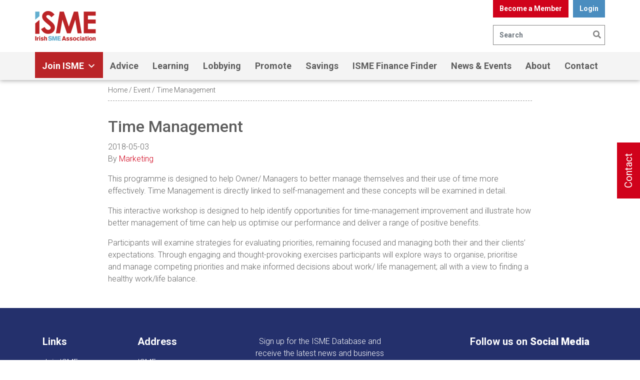

--- FILE ---
content_type: text/css
request_url: https://isme.ie/wp-content/plugins/ee-json-parser/css/ee-json-parser.css?ver=6.8.3
body_size: 203
content:
.clearboth{clear: both;}

.event-container{position: relative;}
.event-container.loading:after{position: absolute;content: "Loading...";width: 100%;height: calc(100% - 200px);display: block;background-color: rgba(255,255,255,0.5);left: 0;top: 0;text-align: center;font-size: 2rem;color: #000;padding-top:200px;}

.tkrows{padding: 10px 0;display: flex;}

.tkrows .tkcolumn4{float: left;width: calc( 33.33% - 14px);min-width: calc( 33.33% - 14px);padding: 15px; border: 1px solid #dedede;position:relative;}

.tkrows .tkcolumn4:nth-child(2){margin-left: 20px;margin-right: 20px;}

.tkrows .tkcolumn4 img{max-width: 100%;}

.tkrows .tkcolumn4 h3{font-size: 1.5rem; color: #64a70b; margin-top: 15px;}
.tkrows .tkcolumn4 h3 a { color: #64a70b;}
.tkrows .tkcolumn4 .date{font-size: small;}

.tkrows .tkcolumn4 .eventdate{position:absolute;left:15px;bottom:40px;}

.tkrows .tkcolumn4 a.button{position:absolute;left:15px;bottom:15px;}

.event-paging a{padding: 2px 6px;cursor: pointer;color:#000;background-color: #fff;border: 1px solid #dedede;margin-right: 10px;text-decoration: none;}
.event-paging a:hover{background-color: #f4f4f4;}
.event-paging a.active{background-color: #f4f4f4;}

@media screen and (max-width: 39.9375em) {
    .tkrows{display: block;}
	.tkrows .tkcolumn4{float: none;width: 100%;margin: 0 0 20px 0 !important;padding-bottom:15px;}
	.tkrows .tkcolumn4 a.button{position:relative;left:0;bottom:0;}
	.tkrows .tkcolumn4 .eventdate{position:relative;left:0;bottom:0;}
}

--- FILE ---
content_type: text/css
request_url: https://isme.ie/wp-content/themes/isme-clickworks/dist/styles/main.css
body_size: 73028
content:
@import "https://fonts.googleapis.com/css?family=Roboto:100,100i,300,300i,400,400i,500,500i,700,700i,900,900i"; /*!* Font Awesome Free 5.1.0 by @fontawesome - https://fontawesome.com
* License - https://fontawesome.com/license (Icons: CC BY 4.0, Fonts: SIL OFL 1.1, Code: MIT License)*/
@font-face {
  font-family: "UniNeue-Regular";
  src: url("../fonts/uni-neue/Fontfabric - UniNeueRegular.otf");
}
@font-face {
  font-family: "UniNeue-Bold";
  src: url("../fonts/uni-neue/Fontfabric - UniNeueBold.otf");
}
.fa,
.fas,
.globe_icon,
.nf_container .nf-form-content .nf-breadcrumbs li.active,
.nf-form-cont .nf-form-content .nf-breadcrumbs li.active,
.far,
.nf_container .nf-form-content .nf-breadcrumbs li,
.nf-form-cont .nf-form-content .nf-breadcrumbs li,
.fal,
.fab {
  -moz-osx-font-smoothing: grayscale;
  -webkit-font-smoothing: antialiased;
  display: inline-block;
  font-style: normal;
  font-variant: normal;
  text-rendering: auto;
  line-height: 1;
}
.fa-lg {
  font-size: 1.33333em;
  line-height: 0.75em;
  vertical-align: -0.0667em;
}
.fa-xs {
  font-size: 0.75em;
}
.fa-sm {
  font-size: 0.875em;
}
.fa-1x {
  font-size: 1em;
}
.fa-2x {
  font-size: 2em;
}
.fa-3x {
  font-size: 3em;
}
.fa-4x {
  font-size: 4em;
}
.fa-5x {
  font-size: 5em;
}
.fa-6x {
  font-size: 6em;
}
.fa-7x {
  font-size: 7em;
}
.fa-8x {
  font-size: 8em;
}
.fa-9x {
  font-size: 9em;
}
.fa-10x {
  font-size: 10em;
}
.fa-fw {
  text-align: center;
  width: 1.25em;
}
.fa-ul {
  list-style-type: none;
  margin-left: 2.5em;
  padding-left: 0;
}
.fa-ul > li {
  position: relative;
}
.fa-li {
  left: -2em;
  position: absolute;
  text-align: center;
  width: 2em;
  line-height: inherit;
}
.fa-border {
  border: solid 0.08em #eee;
  border-radius: 0.1em;
  padding: 0.2em 0.25em 0.15em;
}
.fa-pull-left {
  float: left;
}
.fa-pull-right {
  float: right;
}
.fa.fa-pull-left,
.fas.fa-pull-left,
.fa-pull-left.globe_icon,
.nf_container .nf-form-content .nf-breadcrumbs li.fa-pull-left.active,
.nf-form-cont .nf-form-content .nf-breadcrumbs li.fa-pull-left.active,
.far.fa-pull-left,
.nf_container .nf-form-content .nf-breadcrumbs li.fa-pull-left,
.nf-form-cont .nf-form-content .nf-breadcrumbs li.fa-pull-left,
.fal.fa-pull-left,
.fab.fa-pull-left {
  margin-right: 0.3em;
}
.fa.fa-pull-right,
.fas.fa-pull-right,
.fa-pull-right.globe_icon,
.nf_container .nf-form-content .nf-breadcrumbs li.fa-pull-right.active,
.nf-form-cont .nf-form-content .nf-breadcrumbs li.fa-pull-right.active,
.far.fa-pull-right,
.nf_container .nf-form-content .nf-breadcrumbs li.fa-pull-right,
.nf-form-cont .nf-form-content .nf-breadcrumbs li.fa-pull-right,
.fal.fa-pull-right,
.fab.fa-pull-right {
  margin-left: 0.3em;
}
.fa-spin {
  -webkit-animation: fa-spin 2s infinite linear;
  -o-animation: fa-spin 2s infinite linear;
  animation: fa-spin 2s infinite linear;
}
.fa-pulse {
  -webkit-animation: fa-spin 1s infinite steps(8);
  -o-animation: fa-spin 1s infinite steps(8);
  animation: fa-spin 1s infinite steps(8);
}
@-webkit-keyframes fa-spin {
  0% {
    -webkit-transform: rotate(0deg);
    transform: rotate(0deg);
  }
  100% {
    -webkit-transform: rotate(360deg);
    transform: rotate(360deg);
  }
}
@-o-keyframes fa-spin {
  0% {
    -o-transform: rotate(0deg);
    transform: rotate(0deg);
  }
  100% {
    -o-transform: rotate(360deg);
    transform: rotate(360deg);
  }
}
@keyframes fa-spin {
  0% {
    -webkit-transform: rotate(0deg);
    -o-transform: rotate(0deg);
    transform: rotate(0deg);
  }
  100% {
    -webkit-transform: rotate(360deg);
    -o-transform: rotate(360deg);
    transform: rotate(360deg);
  }
}
.fa-rotate-90 {
  -ms-filter: "progid:DXImageTransform.Microsoft.BasicImage(rotation=1)";
  -webkit-transform: rotate(90deg);
  -o-transform: rotate(90deg);
  transform: rotate(90deg);
}
.fa-rotate-180 {
  -ms-filter: "progid:DXImageTransform.Microsoft.BasicImage(rotation=2)";
  -webkit-transform: rotate(180deg);
  -o-transform: rotate(180deg);
  transform: rotate(180deg);
}
.fa-rotate-270 {
  -ms-filter: "progid:DXImageTransform.Microsoft.BasicImage(rotation=3)";
  -webkit-transform: rotate(270deg);
  -o-transform: rotate(270deg);
  transform: rotate(270deg);
}
.fa-flip-horizontal {
  -ms-filter: "progid:DXImageTransform.Microsoft.BasicImage(rotation=0, mirror=1)";
  -webkit-transform: scale(-1, 1);
  -o-transform: scale(-1, 1);
  transform: scale(-1, 1);
}
.fa-flip-vertical {
  -ms-filter: "progid:DXImageTransform.Microsoft.BasicImage(rotation=2, mirror=1)";
  -webkit-transform: scale(1, -1);
  -o-transform: scale(1, -1);
  transform: scale(1, -1);
}
.fa-flip-horizontal.fa-flip-vertical {
  -ms-filter: "progid:DXImageTransform.Microsoft.BasicImage(rotation=2, mirror=1)";
  -webkit-transform: scale(-1, -1);
  -o-transform: scale(-1, -1);
  transform: scale(-1, -1);
}
:root .fa-rotate-90,
:root .fa-rotate-180,
:root .fa-rotate-270,
:root .fa-flip-horizontal,
:root .fa-flip-vertical {
  -webkit-filter: none;
  filter: none;
}
.fa-stack {
  display: inline-block;
  height: 2em;
  line-height: 2em;
  position: relative;
  vertical-align: middle;
  width: 2em;
}
.fa-stack-1x,
.fa-stack-2x {
  left: 0;
  position: absolute;
  text-align: center;
  width: 100%;
}
.fa-stack-1x {
  line-height: inherit;
}
.fa-stack-2x {
  font-size: 2em;
}
.fa-inverse {
  color: #fff;
}
.fa-500px:before {
  content: "\F26E";
}
.fa-accessible-icon:before {
  content: "\F368";
}
.fa-accusoft:before {
  content: "\F369";
}
.fa-address-book:before {
  content: "\F2B9";
}
.fa-address-card:before {
  content: "\F2BB";
}
.fa-adjust:before {
  content: "\F042";
}
.fa-adn:before {
  content: "\F170";
}
.fa-adversal:before {
  content: "\F36A";
}
.fa-affiliatetheme:before {
  content: "\F36B";
}
.fa-algolia:before {
  content: "\F36C";
}
.fa-align-center:before {
  content: "\F037";
}
.fa-align-justify:before {
  content: "\F039";
}
.fa-align-left:before {
  content: "\F036";
}
.fa-align-right:before {
  content: "\F038";
}
.fa-allergies:before {
  content: "\F461";
}
.fa-amazon:before {
  content: "\F270";
}
.fa-amazon-pay:before {
  content: "\F42C";
}
.fa-ambulance:before {
  content: "\F0F9";
}
.fa-american-sign-language-interpreting:before {
  content: "\F2A3";
}
.fa-amilia:before {
  content: "\F36D";
}
.fa-anchor:before {
  content: "\F13D";
}
.fa-android:before {
  content: "\F17B";
}
.fa-angellist:before {
  content: "\F209";
}
.fa-angle-double-down:before {
  content: "\F103";
}
.fa-angle-double-left:before {
  content: "\F100";
}
.fa-angle-double-right:before {
  content: "\F101";
}
.fa-angle-double-up:before {
  content: "\F102";
}
.fa-angle-down:before {
  content: "\F107";
}
.fa-angle-left:before {
  content: "\F104";
}
.fa-angle-right:before {
  content: "\F105";
}
.fa-angle-up:before {
  content: "\F106";
}
.fa-angry:before {
  content: "\F556";
}
.fa-angrycreative:before {
  content: "\F36E";
}
.fa-angular:before {
  content: "\F420";
}
.fa-app-store:before {
  content: "\F36F";
}
.fa-app-store-ios:before {
  content: "\F370";
}
.fa-apper:before {
  content: "\F371";
}
.fa-apple:before {
  content: "\F179";
}
.fa-apple-pay:before {
  content: "\F415";
}
.fa-archive:before {
  content: "\F187";
}
.fa-archway:before {
  content: "\F557";
}
.fa-arrow-alt-circle-down:before {
  content: "\F358";
}
.fa-arrow-alt-circle-left:before {
  content: "\F359";
}
.fa-arrow-alt-circle-right:before {
  content: "\F35A";
}
.fa-arrow-alt-circle-up:before {
  content: "\F35B";
}
.fa-arrow-circle-down:before {
  content: "\F0AB";
}
.fa-arrow-circle-left:before {
  content: "\F0A8";
}
.fa-arrow-circle-right:before {
  content: "\F0A9";
}
.fa-arrow-circle-up:before {
  content: "\F0AA";
}
.fa-arrow-down:before {
  content: "\F063";
}
.fa-arrow-left:before {
  content: "\F060";
}
.fa-arrow-right:before {
  content: "\F061";
}
.fa-arrow-up:before {
  content: "\F062";
}
.fa-arrows-alt:before {
  content: "\F0B2";
}
.fa-arrows-alt-h:before {
  content: "\F337";
}
.fa-arrows-alt-v:before {
  content: "\F338";
}
.fa-assistive-listening-systems:before {
  content: "\F2A2";
}
.fa-asterisk:before {
  content: "\F069";
}
.fa-asymmetrik:before {
  content: "\F372";
}
.fa-at:before {
  content: "\F1FA";
}
.fa-atlas:before {
  content: "\F558";
}
.fa-audible:before {
  content: "\F373";
}
.fa-audio-description:before {
  content: "\F29E";
}
.fa-autoprefixer:before {
  content: "\F41C";
}
.fa-avianex:before {
  content: "\F374";
}
.fa-aviato:before {
  content: "\F421";
}
.fa-award:before {
  content: "\F559";
}
.fa-aws:before {
  content: "\F375";
}
.fa-backspace:before {
  content: "\F55A";
}
.fa-backward:before {
  content: "\F04A";
}
.fa-balance-scale:before {
  content: "\F24E";
}
.fa-ban:before {
  content: "\F05E";
}
.fa-band-aid:before {
  content: "\F462";
}
.fa-bandcamp:before {
  content: "\F2D5";
}
.fa-barcode:before {
  content: "\F02A";
}
.fa-bars:before {
  content: "\F0C9";
}
.fa-baseball-ball:before {
  content: "\F433";
}
.fa-basketball-ball:before {
  content: "\F434";
}
.fa-bath:before {
  content: "\F2CD";
}
.fa-battery-empty:before {
  content: "\F244";
}
.fa-battery-full:before {
  content: "\F240";
}
.fa-battery-half:before {
  content: "\F242";
}
.fa-battery-quarter:before {
  content: "\F243";
}
.fa-battery-three-quarters:before {
  content: "\F241";
}
.fa-bed:before {
  content: "\F236";
}
.fa-beer:before {
  content: "\F0FC";
}
.fa-behance:before {
  content: "\F1B4";
}
.fa-behance-square:before {
  content: "\F1B5";
}
.fa-bell:before {
  content: "\F0F3";
}
.fa-bell-slash:before {
  content: "\F1F6";
}
.fa-bezier-curve:before {
  content: "\F55B";
}
.fa-bicycle:before {
  content: "\F206";
}
.fa-bimobject:before {
  content: "\F378";
}
.fa-binoculars:before {
  content: "\F1E5";
}
.fa-birthday-cake:before {
  content: "\F1FD";
}
.fa-bitbucket:before {
  content: "\F171";
}
.fa-bitcoin:before {
  content: "\F379";
}
.fa-bity:before {
  content: "\F37A";
}
.fa-black-tie:before {
  content: "\F27E";
}
.fa-blackberry:before {
  content: "\F37B";
}
.fa-blender:before {
  content: "\F517";
}
.fa-blind:before {
  content: "\F29D";
}
.fa-blogger:before {
  content: "\F37C";
}
.fa-blogger-b:before {
  content: "\F37D";
}
.fa-bluetooth:before {
  content: "\F293";
}
.fa-bluetooth-b:before {
  content: "\F294";
}
.fa-bold:before {
  content: "\F032";
}
.fa-bolt:before {
  content: "\F0E7";
}
.fa-bomb:before {
  content: "\F1E2";
}
.fa-bong:before {
  content: "\F55C";
}
.fa-book:before {
  content: "\F02D";
}
.fa-book-open:before {
  content: "\F518";
}
.fa-bookmark:before {
  content: "\F02E";
}
.fa-bowling-ball:before {
  content: "\F436";
}
.fa-box:before {
  content: "\F466";
}
.fa-box-open:before {
  content: "\F49E";
}
.fa-boxes:before {
  content: "\F468";
}
.fa-braille:before {
  content: "\F2A1";
}
.fa-briefcase:before {
  content: "\F0B1";
}
.fa-briefcase-medical:before {
  content: "\F469";
}
.fa-broadcast-tower:before {
  content: "\F519";
}
.fa-broom:before {
  content: "\F51A";
}
.fa-brush:before {
  content: "\F55D";
}
.fa-btc:before {
  content: "\F15A";
}
.fa-bug:before {
  content: "\F188";
}
.fa-building:before {
  content: "\F1AD";
}
.fa-bullhorn:before {
  content: "\F0A1";
}
.fa-bullseye:before {
  content: "\F140";
}
.fa-burn:before {
  content: "\F46A";
}
.fa-buromobelexperte:before {
  content: "\F37F";
}
.fa-bus:before {
  content: "\F207";
}
.fa-bus-alt:before {
  content: "\F55E";
}
.fa-buysellads:before {
  content: "\F20D";
}
.fa-calculator:before {
  content: "\F1EC";
}
.fa-calendar:before {
  content: "\F133";
}
.fa-calendar-alt:before {
  content: "\F073";
}
.fa-calendar-check:before {
  content: "\F274";
}
.fa-calendar-minus:before {
  content: "\F272";
}
.fa-calendar-plus:before {
  content: "\F271";
}
.fa-calendar-times:before {
  content: "\F273";
}
.fa-camera:before {
  content: "\F030";
}
.fa-camera-retro:before {
  content: "\F083";
}
.fa-cannabis:before {
  content: "\F55F";
}
.fa-capsules:before {
  content: "\F46B";
}
.fa-car:before {
  content: "\F1B9";
}
.fa-caret-down:before {
  content: "\F0D7";
}
.fa-caret-left:before {
  content: "\F0D9";
}
.fa-caret-right:before {
  content: "\F0DA";
}
.fa-caret-square-down:before {
  content: "\F150";
}
.fa-caret-square-left:before {
  content: "\F191";
}
.fa-caret-square-right:before {
  content: "\F152";
}
.fa-caret-square-up:before {
  content: "\F151";
}
.fa-caret-up:before {
  content: "\F0D8";
}
.fa-cart-arrow-down:before {
  content: "\F218";
}
.fa-cart-plus:before {
  content: "\F217";
}
.fa-cc-amazon-pay:before {
  content: "\F42D";
}
.fa-cc-amex:before {
  content: "\F1F3";
}
.fa-cc-apple-pay:before {
  content: "\F416";
}
.fa-cc-diners-club:before {
  content: "\F24C";
}
.fa-cc-discover:before {
  content: "\F1F2";
}
.fa-cc-jcb:before {
  content: "\F24B";
}
.fa-cc-mastercard:before {
  content: "\F1F1";
}
.fa-cc-paypal:before {
  content: "\F1F4";
}
.fa-cc-stripe:before {
  content: "\F1F5";
}
.fa-cc-visa:before {
  content: "\F1F0";
}
.fa-centercode:before {
  content: "\F380";
}
.fa-certificate:before {
  content: "\F0A3";
}
.fa-chalkboard:before {
  content: "\F51B";
}
.fa-chalkboard-teacher:before {
  content: "\F51C";
}
.fa-chart-area:before {
  content: "\F1FE";
}
.fa-chart-bar:before {
  content: "\F080";
}
.fa-chart-line:before {
  content: "\F201";
}
.fa-chart-pie:before {
  content: "\F200";
}
.fa-check:before {
  content: "\F00C";
}
.fa-check-circle:before {
  content: "\F058";
}
.fa-check-double:before {
  content: "\F560";
}
.fa-check-square:before {
  content: "\F14A";
}
.fa-chess:before {
  content: "\F439";
}
.fa-chess-bishop:before {
  content: "\F43A";
}
.fa-chess-board:before {
  content: "\F43C";
}
.fa-chess-king:before {
  content: "\F43F";
}
.fa-chess-knight:before {
  content: "\F441";
}
.fa-chess-pawn:before {
  content: "\F443";
}
.fa-chess-queen:before {
  content: "\F445";
}
.fa-chess-rook:before {
  content: "\F447";
}
.fa-chevron-circle-down:before {
  content: "\F13A";
}
.fa-chevron-circle-left:before {
  content: "\F137";
}
.fa-chevron-circle-right:before {
  content: "\F138";
}
.fa-chevron-circle-up:before {
  content: "\F139";
}
.fa-chevron-down:before {
  content: "\F078";
}
.fa-chevron-left:before {
  content: "\F053";
}
.fa-chevron-right:before {
  content: "\F054";
}
.fa-chevron-up:before {
  content: "\F077";
}
.fa-child:before {
  content: "\F1AE";
}
.fa-chrome:before {
  content: "\F268";
}
.fa-church:before {
  content: "\F51D";
}
.fa-circle:before {
  content: "\F111";
}
.fa-circle-notch:before {
  content: "\F1CE";
}
.fa-clipboard:before {
  content: "\F328";
}
.fa-clipboard-check:before {
  content: "\F46C";
}
.fa-clipboard-list:before {
  content: "\F46D";
}
.fa-clock:before {
  content: "\F017";
}
.fa-clone:before {
  content: "\F24D";
}
.fa-closed-captioning:before {
  content: "\F20A";
}
.fa-cloud:before {
  content: "\F0C2";
}
.fa-cloud-download-alt:before {
  content: "\F381";
}
.fa-cloud-upload-alt:before {
  content: "\F382";
}
.fa-cloudscale:before {
  content: "\F383";
}
.fa-cloudsmith:before {
  content: "\F384";
}
.fa-cloudversify:before {
  content: "\F385";
}
.fa-cocktail:before {
  content: "\F561";
}
.fa-code:before {
  content: "\F121";
}
.fa-code-branch:before {
  content: "\F126";
}
.fa-codepen:before {
  content: "\F1CB";
}
.fa-codiepie:before {
  content: "\F284";
}
.fa-coffee:before {
  content: "\F0F4";
}
.fa-cog:before {
  content: "\F013";
}
.fa-cogs:before {
  content: "\F085";
}
.fa-coins:before {
  content: "\F51E";
}
.fa-columns:before {
  content: "\F0DB";
}
.fa-comment:before {
  content: "\F075";
}
.fa-comment-alt:before {
  content: "\F27A";
}
.fa-comment-dots:before {
  content: "\F4AD";
}
.fa-comment-slash:before {
  content: "\F4B3";
}
.fa-comments:before {
  content: "\F086";
}
.fa-compact-disc:before {
  content: "\F51F";
}
.fa-compass:before {
  content: "\F14E";
}
.fa-compress:before {
  content: "\F066";
}
.fa-concierge-bell:before {
  content: "\F562";
}
.fa-connectdevelop:before {
  content: "\F20E";
}
.fa-contao:before {
  content: "\F26D";
}
.fa-cookie:before {
  content: "\F563";
}
.fa-cookie-bite:before {
  content: "\F564";
}
.fa-copy:before {
  content: "\F0C5";
}
.fa-copyright:before {
  content: "\F1F9";
}
.fa-couch:before {
  content: "\F4B8";
}
.fa-cpanel:before {
  content: "\F388";
}
.fa-creative-commons:before {
  content: "\F25E";
}
.fa-creative-commons-by:before {
  content: "\F4E7";
}
.fa-creative-commons-nc:before {
  content: "\F4E8";
}
.fa-creative-commons-nc-eu:before {
  content: "\F4E9";
}
.fa-creative-commons-nc-jp:before {
  content: "\F4EA";
}
.fa-creative-commons-nd:before {
  content: "\F4EB";
}
.fa-creative-commons-pd:before {
  content: "\F4EC";
}
.fa-creative-commons-pd-alt:before {
  content: "\F4ED";
}
.fa-creative-commons-remix:before {
  content: "\F4EE";
}
.fa-creative-commons-sa:before {
  content: "\F4EF";
}
.fa-creative-commons-sampling:before {
  content: "\F4F0";
}
.fa-creative-commons-sampling-plus:before {
  content: "\F4F1";
}
.fa-creative-commons-share:before {
  content: "\F4F2";
}
.fa-credit-card:before {
  content: "\F09D";
}
.fa-crop:before {
  content: "\F125";
}
.fa-crop-alt:before {
  content: "\F565";
}
.fa-crosshairs:before {
  content: "\F05B";
}
.fa-crow:before {
  content: "\F520";
}
.fa-crown:before {
  content: "\F521";
}
.fa-css3:before {
  content: "\F13C";
}
.fa-css3-alt:before {
  content: "\F38B";
}
.fa-cube:before {
  content: "\F1B2";
}
.fa-cubes:before {
  content: "\F1B3";
}
.fa-cut:before {
  content: "\F0C4";
}
.fa-cuttlefish:before {
  content: "\F38C";
}
.fa-d-and-d:before {
  content: "\F38D";
}
.fa-dashcube:before {
  content: "\F210";
}
.fa-database:before {
  content: "\F1C0";
}
.fa-deaf:before {
  content: "\F2A4";
}
.fa-delicious:before {
  content: "\F1A5";
}
.fa-deploydog:before {
  content: "\F38E";
}
.fa-deskpro:before {
  content: "\F38F";
}
.fa-desktop:before {
  content: "\F108";
}
.fa-deviantart:before {
  content: "\F1BD";
}
.fa-diagnoses:before {
  content: "\F470";
}
.fa-dice:before {
  content: "\F522";
}
.fa-dice-five:before {
  content: "\F523";
}
.fa-dice-four:before {
  content: "\F524";
}
.fa-dice-one:before {
  content: "\F525";
}
.fa-dice-six:before {
  content: "\F526";
}
.fa-dice-three:before {
  content: "\F527";
}
.fa-dice-two:before {
  content: "\F528";
}
.fa-digg:before {
  content: "\F1A6";
}
.fa-digital-ocean:before {
  content: "\F391";
}
.fa-digital-tachograph:before {
  content: "\F566";
}
.fa-discord:before {
  content: "\F392";
}
.fa-discourse:before {
  content: "\F393";
}
.fa-divide:before {
  content: "\F529";
}
.fa-dizzy:before {
  content: "\F567";
}
.fa-dna:before {
  content: "\F471";
}
.fa-dochub:before {
  content: "\F394";
}
.fa-docker:before {
  content: "\F395";
}
.fa-dollar-sign:before {
  content: "\F155";
}
.fa-dolly:before {
  content: "\F472";
}
.fa-dolly-flatbed:before {
  content: "\F474";
}
.fa-donate:before {
  content: "\F4B9";
}
.fa-door-closed:before {
  content: "\F52A";
}
.fa-door-open:before {
  content: "\F52B";
}
.fa-dot-circle:before {
  content: "\F192";
}
.fa-dove:before {
  content: "\F4BA";
}
.fa-download:before {
  content: "\F019";
}
.fa-draft2digital:before {
  content: "\F396";
}
.fa-drafting-compass:before {
  content: "\F568";
}
.fa-dribbble:before {
  content: "\F17D";
}
.fa-dribbble-square:before {
  content: "\F397";
}
.fa-dropbox:before {
  content: "\F16B";
}
.fa-drum:before {
  content: "\F569";
}
.fa-drum-steelpan:before {
  content: "\F56A";
}
.fa-drupal:before {
  content: "\F1A9";
}
.fa-dumbbell:before {
  content: "\F44B";
}
.fa-dyalog:before {
  content: "\F399";
}
.fa-earlybirds:before {
  content: "\F39A";
}
.fa-ebay:before {
  content: "\F4F4";
}
.fa-edge:before {
  content: "\F282";
}
.fa-edit:before {
  content: "\F044";
}
.fa-eject:before {
  content: "\F052";
}
.fa-elementor:before {
  content: "\F430";
}
.fa-ellipsis-h:before {
  content: "\F141";
}
.fa-ellipsis-v:before {
  content: "\F142";
}
.fa-ember:before {
  content: "\F423";
}
.fa-empire:before {
  content: "\F1D1";
}
.fa-envelope:before {
  content: "\F0E0";
}
.fa-envelope-open:before {
  content: "\F2B6";
}
.fa-envelope-square:before {
  content: "\F199";
}
.fa-envira:before {
  content: "\F299";
}
.fa-equals:before {
  content: "\F52C";
}
.fa-eraser:before {
  content: "\F12D";
}
.fa-erlang:before {
  content: "\F39D";
}
.fa-ethereum:before {
  content: "\F42E";
}
.fa-etsy:before {
  content: "\F2D7";
}
.fa-euro-sign:before {
  content: "\F153";
}
.fa-exchange-alt:before {
  content: "\F362";
}
.fa-exclamation:before {
  content: "\F12A";
}
.fa-exclamation-circle:before {
  content: "\F06A";
}
.fa-exclamation-triangle:before {
  content: "\F071";
}
.fa-expand:before {
  content: "\F065";
}
.fa-expand-arrows-alt:before {
  content: "\F31E";
}
.fa-expeditedssl:before {
  content: "\F23E";
}
.fa-external-link-alt:before {
  content: "\F35D";
}
.fa-external-link-square-alt:before {
  content: "\F360";
}
.fa-eye:before {
  content: "\F06E";
}
.fa-eye-dropper:before {
  content: "\F1FB";
}
.fa-eye-slash:before {
  content: "\F070";
}
.fa-facebook:before {
  content: "\F09A";
}
.fa-facebook-f:before {
  content: "\F39E";
}
.fa-facebook-messenger:before {
  content: "\F39F";
}
.fa-facebook-square:before {
  content: "\F082";
}
.fa-fast-backward:before {
  content: "\F049";
}
.fa-fast-forward:before {
  content: "\F050";
}
.fa-fax:before {
  content: "\F1AC";
}
.fa-feather:before {
  content: "\F52D";
}
.fa-feather-alt:before {
  content: "\F56B";
}
.fa-female:before {
  content: "\F182";
}
.fa-fighter-jet:before {
  content: "\F0FB";
}
.fa-file:before {
  content: "\F15B";
}
.fa-file-alt:before {
  content: "\F15C";
}
.fa-file-archive:before {
  content: "\F1C6";
}
.fa-file-audio:before {
  content: "\F1C7";
}
.fa-file-code:before {
  content: "\F1C9";
}
.fa-file-contract:before {
  content: "\F56C";
}
.fa-file-download:before {
  content: "\F56D";
}
.fa-file-excel:before {
  content: "\F1C3";
}
.fa-file-export:before {
  content: "\F56E";
}
.fa-file-image:before {
  content: "\F1C5";
}
.fa-file-import:before {
  content: "\F56F";
}
.fa-file-invoice:before {
  content: "\F570";
}
.fa-file-invoice-dollar:before {
  content: "\F571";
}
.fa-file-medical:before {
  content: "\F477";
}
.fa-file-medical-alt:before {
  content: "\F478";
}
.fa-file-pdf:before {
  content: "\F1C1";
}
.fa-file-powerpoint:before {
  content: "\F1C4";
}
.fa-file-prescription:before {
  content: "\F572";
}
.fa-file-signature:before {
  content: "\F573";
}
.fa-file-upload:before {
  content: "\F574";
}
.fa-file-video:before {
  content: "\F1C8";
}
.fa-file-word:before {
  content: "\F1C2";
}
.fa-fill:before {
  content: "\F575";
}
.fa-fill-drip:before {
  content: "\F576";
}
.fa-film:before {
  content: "\F008";
}
.fa-filter:before {
  content: "\F0B0";
}
.fa-fingerprint:before {
  content: "\F577";
}
.fa-fire:before {
  content: "\F06D";
}
.fa-fire-extinguisher:before {
  content: "\F134";
}
.fa-firefox:before {
  content: "\F269";
}
.fa-first-aid:before {
  content: "\F479";
}
.fa-first-order:before {
  content: "\F2B0";
}
.fa-first-order-alt:before {
  content: "\F50A";
}
.fa-firstdraft:before {
  content: "\F3A1";
}
.fa-fish:before {
  content: "\F578";
}
.fa-flag:before {
  content: "\F024";
}
.fa-flag-checkered:before {
  content: "\F11E";
}
.fa-flask:before {
  content: "\F0C3";
}
.fa-flickr:before {
  content: "\F16E";
}
.fa-flipboard:before {
  content: "\F44D";
}
.fa-flushed:before {
  content: "\F579";
}
.fa-fly:before {
  content: "\F417";
}
.fa-folder:before {
  content: "\F07B";
}
.fa-folder-open:before {
  content: "\F07C";
}
.fa-font:before {
  content: "\F031";
}
.fa-font-awesome:before {
  content: "\F2B4";
}
.fa-font-awesome-alt:before {
  content: "\F35C";
}
.fa-font-awesome-flag:before {
  content: "\F425";
}
.fa-font-awesome-logo-full:before {
  content: "\F4E6";
}
.fa-fonticons:before {
  content: "\F280";
}
.fa-fonticons-fi:before {
  content: "\F3A2";
}
.fa-football-ball:before {
  content: "\F44E";
}
.fa-fort-awesome:before {
  content: "\F286";
}
.fa-fort-awesome-alt:before {
  content: "\F3A3";
}
.fa-forumbee:before {
  content: "\F211";
}
.fa-forward:before {
  content: "\F04E";
}
.fa-foursquare:before {
  content: "\F180";
}
.fa-free-code-camp:before {
  content: "\F2C5";
}
.fa-freebsd:before {
  content: "\F3A4";
}
.fa-frog:before {
  content: "\F52E";
}
.fa-frown:before {
  content: "\F119";
}
.fa-frown-open:before {
  content: "\F57A";
}
.fa-fulcrum:before {
  content: "\F50B";
}
.fa-futbol:before {
  content: "\F1E3";
}
.fa-galactic-republic:before {
  content: "\F50C";
}
.fa-galactic-senate:before {
  content: "\F50D";
}
.fa-gamepad:before {
  content: "\F11B";
}
.fa-gas-pump:before {
  content: "\F52F";
}
.fa-gavel:before {
  content: "\F0E3";
}
.fa-gem:before {
  content: "\F3A5";
}
.fa-genderless:before {
  content: "\F22D";
}
.fa-get-pocket:before {
  content: "\F265";
}
.fa-gg:before {
  content: "\F260";
}
.fa-gg-circle:before {
  content: "\F261";
}
.fa-gift:before {
  content: "\F06B";
}
.fa-git:before {
  content: "\F1D3";
}
.fa-git-square:before {
  content: "\F1D2";
}
.fa-github:before {
  content: "\F09B";
}
.fa-github-alt:before {
  content: "\F113";
}
.fa-github-square:before {
  content: "\F092";
}
.fa-gitkraken:before {
  content: "\F3A6";
}
.fa-gitlab:before {
  content: "\F296";
}
.fa-gitter:before {
  content: "\F426";
}
.fa-glass-martini:before {
  content: "\F000";
}
.fa-glass-martini-alt:before {
  content: "\F57B";
}
.fa-glasses:before {
  content: "\F530";
}
.fa-glide:before {
  content: "\F2A5";
}
.fa-glide-g:before {
  content: "\F2A6";
}
.fa-globe:before {
  content: "\F0AC";
}
.fa-globe-africa:before {
  content: "\F57C";
}
.fa-globe-americas:before {
  content: "\F57D";
}
.fa-globe-asia:before {
  content: "\F57E";
}
.fa-gofore:before {
  content: "\F3A7";
}
.fa-golf-ball:before {
  content: "\F450";
}
.fa-goodreads:before {
  content: "\F3A8";
}
.fa-goodreads-g:before {
  content: "\F3A9";
}
.fa-google:before {
  content: "\F1A0";
}
.fa-google-drive:before {
  content: "\F3AA";
}
.fa-google-play:before {
  content: "\F3AB";
}
.fa-google-plus:before {
  content: "\F2B3";
}
.fa-google-plus-g:before {
  content: "\F0D5";
}
.fa-google-plus-square:before {
  content: "\F0D4";
}
.fa-google-wallet:before {
  content: "\F1EE";
}
.fa-graduation-cap:before {
  content: "\F19D";
}
.fa-gratipay:before {
  content: "\F184";
}
.fa-grav:before {
  content: "\F2D6";
}
.fa-greater-than:before {
  content: "\F531";
}
.fa-greater-than-equal:before {
  content: "\F532";
}
.fa-grimace:before {
  content: "\F57F";
}
.fa-grin:before {
  content: "\F580";
}
.fa-grin-alt:before {
  content: "\F581";
}
.fa-grin-beam:before {
  content: "\F582";
}
.fa-grin-beam-sweat:before {
  content: "\F583";
}
.fa-grin-hearts:before {
  content: "\F584";
}
.fa-grin-squint:before {
  content: "\F585";
}
.fa-grin-squint-tears:before {
  content: "\F586";
}
.fa-grin-stars:before {
  content: "\F587";
}
.fa-grin-tears:before {
  content: "\F588";
}
.fa-grin-tongue:before {
  content: "\F589";
}
.fa-grin-tongue-squint:before {
  content: "\F58A";
}
.fa-grin-tongue-wink:before {
  content: "\F58B";
}
.fa-grin-wink:before {
  content: "\F58C";
}
.fa-grip-horizontal:before {
  content: "\F58D";
}
.fa-grip-vertical:before {
  content: "\F58E";
}
.fa-gripfire:before {
  content: "\F3AC";
}
.fa-grunt:before {
  content: "\F3AD";
}
.fa-gulp:before {
  content: "\F3AE";
}
.fa-h-square:before {
  content: "\F0FD";
}
.fa-hacker-news:before {
  content: "\F1D4";
}
.fa-hacker-news-square:before {
  content: "\F3AF";
}
.fa-hand-holding:before {
  content: "\F4BD";
}
.fa-hand-holding-heart:before {
  content: "\F4BE";
}
.fa-hand-holding-usd:before {
  content: "\F4C0";
}
.fa-hand-lizard:before {
  content: "\F258";
}
.fa-hand-paper:before {
  content: "\F256";
}
.fa-hand-peace:before {
  content: "\F25B";
}
.fa-hand-point-down:before {
  content: "\F0A7";
}
.fa-hand-point-left:before {
  content: "\F0A5";
}
.fa-hand-point-right:before {
  content: "\F0A4";
}
.fa-hand-point-up:before {
  content: "\F0A6";
}
.fa-hand-pointer:before {
  content: "\F25A";
}
.fa-hand-rock:before {
  content: "\F255";
}
.fa-hand-scissors:before {
  content: "\F257";
}
.fa-hand-spock:before {
  content: "\F259";
}
.fa-hands:before {
  content: "\F4C2";
}
.fa-hands-helping:before {
  content: "\F4C4";
}
.fa-handshake:before {
  content: "\F2B5";
}
.fa-hashtag:before {
  content: "\F292";
}
.fa-hdd:before {
  content: "\F0A0";
}
.fa-heading:before {
  content: "\F1DC";
}
.fa-headphones:before {
  content: "\F025";
}
.fa-headphones-alt:before {
  content: "\F58F";
}
.fa-headset:before {
  content: "\F590";
}
.fa-heart:before {
  content: "\F004";
}
.fa-heartbeat:before {
  content: "\F21E";
}
.fa-helicopter:before {
  content: "\F533";
}
.fa-highlighter:before {
  content: "\F591";
}
.fa-hips:before {
  content: "\F452";
}
.fa-hire-a-helper:before {
  content: "\F3B0";
}
.fa-history:before {
  content: "\F1DA";
}
.fa-hockey-puck:before {
  content: "\F453";
}
.fa-home:before {
  content: "\F015";
}
.fa-hooli:before {
  content: "\F427";
}
.fa-hornbill:before {
  content: "\F592";
}
.fa-hospital:before {
  content: "\F0F8";
}
.fa-hospital-alt:before {
  content: "\F47D";
}
.fa-hospital-symbol:before {
  content: "\F47E";
}
.fa-hot-tub:before {
  content: "\F593";
}
.fa-hotel:before {
  content: "\F594";
}
.fa-hotjar:before {
  content: "\F3B1";
}
.fa-hourglass:before {
  content: "\F254";
}
.fa-hourglass-end:before {
  content: "\F253";
}
.fa-hourglass-half:before {
  content: "\F252";
}
.fa-hourglass-start:before {
  content: "\F251";
}
.fa-houzz:before {
  content: "\F27C";
}
.fa-html5:before {
  content: "\F13B";
}
.fa-hubspot:before {
  content: "\F3B2";
}
.fa-i-cursor:before {
  content: "\F246";
}
.fa-id-badge:before {
  content: "\F2C1";
}
.fa-id-card:before {
  content: "\F2C2";
}
.fa-id-card-alt:before {
  content: "\F47F";
}
.fa-image:before {
  content: "\F03E";
}
.fa-images:before {
  content: "\F302";
}
.fa-imdb:before {
  content: "\F2D8";
}
.fa-inbox:before {
  content: "\F01C";
}
.fa-indent:before {
  content: "\F03C";
}
.fa-industry:before {
  content: "\F275";
}
.fa-infinity:before {
  content: "\F534";
}
.fa-info:before {
  content: "\F129";
}
.fa-info-circle:before {
  content: "\F05A";
}
.fa-instagram:before {
  content: "\F16D";
}
.fa-internet-explorer:before {
  content: "\F26B";
}
.fa-ioxhost:before {
  content: "\F208";
}
.fa-italic:before {
  content: "\F033";
}
.fa-itunes:before {
  content: "\F3B4";
}
.fa-itunes-note:before {
  content: "\F3B5";
}
.fa-java:before {
  content: "\F4E4";
}
.fa-jedi-order:before {
  content: "\F50E";
}
.fa-jenkins:before {
  content: "\F3B6";
}
.fa-joget:before {
  content: "\F3B7";
}
.fa-joint:before {
  content: "\F595";
}
.fa-joomla:before {
  content: "\F1AA";
}
.fa-js:before {
  content: "\F3B8";
}
.fa-js-square:before {
  content: "\F3B9";
}
.fa-jsfiddle:before {
  content: "\F1CC";
}
.fa-key:before {
  content: "\F084";
}
.fa-keybase:before {
  content: "\F4F5";
}
.fa-keyboard:before {
  content: "\F11C";
}
.fa-keycdn:before {
  content: "\F3BA";
}
.fa-kickstarter:before {
  content: "\F3BB";
}
.fa-kickstarter-k:before {
  content: "\F3BC";
}
.fa-kiss:before {
  content: "\F596";
}
.fa-kiss-beam:before {
  content: "\F597";
}
.fa-kiss-wink-heart:before {
  content: "\F598";
}
.fa-kiwi-bird:before {
  content: "\F535";
}
.fa-korvue:before {
  content: "\F42F";
}
.fa-language:before {
  content: "\F1AB";
}
.fa-laptop:before {
  content: "\F109";
}
.fa-laravel:before {
  content: "\F3BD";
}
.fa-lastfm:before {
  content: "\F202";
}
.fa-lastfm-square:before {
  content: "\F203";
}
.fa-laugh:before {
  content: "\F599";
}
.fa-laugh-beam:before {
  content: "\F59A";
}
.fa-laugh-squint:before {
  content: "\F59B";
}
.fa-laugh-wink:before {
  content: "\F59C";
}
.fa-leaf:before {
  content: "\F06C";
}
.fa-leanpub:before {
  content: "\F212";
}
.fa-lemon:before {
  content: "\F094";
}
.fa-less:before {
  content: "\F41D";
}
.fa-less-than:before {
  content: "\F536";
}
.fa-less-than-equal:before {
  content: "\F537";
}
.fa-level-down-alt:before {
  content: "\F3BE";
}
.fa-level-up-alt:before {
  content: "\F3BF";
}
.fa-life-ring:before {
  content: "\F1CD";
}
.fa-lightbulb:before {
  content: "\F0EB";
}
.fa-line:before {
  content: "\F3C0";
}
.fa-link:before {
  content: "\F0C1";
}
.fa-linkedin:before {
  content: "\F08C";
}
.fa-linkedin-in:before {
  content: "\F0E1";
}
.fa-linode:before {
  content: "\F2B8";
}
.fa-linux:before {
  content: "\F17C";
}
.fa-lira-sign:before {
  content: "\F195";
}
.fa-list:before {
  content: "\F03A";
}
.fa-list-alt:before {
  content: "\F022";
}
.fa-list-ol:before {
  content: "\F0CB";
}
.fa-list-ul:before {
  content: "\F0CA";
}
.fa-location-arrow:before {
  content: "\F124";
}
.fa-lock:before {
  content: "\F023";
}
.fa-lock-open:before {
  content: "\F3C1";
}
.fa-long-arrow-alt-down:before {
  content: "\F309";
}
.fa-long-arrow-alt-left:before {
  content: "\F30A";
}
.fa-long-arrow-alt-right:before {
  content: "\F30B";
}
.fa-long-arrow-alt-up:before {
  content: "\F30C";
}
.fa-low-vision:before {
  content: "\F2A8";
}
.fa-luggage-cart:before {
  content: "\F59D";
}
.fa-lyft:before {
  content: "\F3C3";
}
.fa-magento:before {
  content: "\F3C4";
}
.fa-magic:before {
  content: "\F0D0";
}
.fa-magnet:before {
  content: "\F076";
}
.fa-mailchimp:before {
  content: "\F59E";
}
.fa-male:before {
  content: "\F183";
}
.fa-mandalorian:before {
  content: "\F50F";
}
.fa-map:before {
  content: "\F279";
}
.fa-map-marked:before {
  content: "\F59F";
}
.fa-map-marked-alt:before {
  content: "\F5A0";
}
.fa-map-marker:before {
  content: "\F041";
}
.fa-map-marker-alt:before {
  content: "\F3C5";
}
.fa-map-pin:before {
  content: "\F276";
}
.fa-map-signs:before {
  content: "\F277";
}
.fa-marker:before {
  content: "\F5A1";
}
.fa-mars:before {
  content: "\F222";
}
.fa-mars-double:before {
  content: "\F227";
}
.fa-mars-stroke:before {
  content: "\F229";
}
.fa-mars-stroke-h:before {
  content: "\F22B";
}
.fa-mars-stroke-v:before {
  content: "\F22A";
}
.fa-mastodon:before {
  content: "\F4F6";
}
.fa-maxcdn:before {
  content: "\F136";
}
.fa-medal:before {
  content: "\F5A2";
}
.fa-medapps:before {
  content: "\F3C6";
}
.fa-medium:before {
  content: "\F23A";
}
.fa-medium-m:before {
  content: "\F3C7";
}
.fa-medkit:before {
  content: "\F0FA";
}
.fa-medrt:before {
  content: "\F3C8";
}
.fa-meetup:before {
  content: "\F2E0";
}
.fa-megaport:before {
  content: "\F5A3";
}
.fa-meh:before {
  content: "\F11A";
}
.fa-meh-blank:before {
  content: "\F5A4";
}
.fa-meh-rolling-eyes:before {
  content: "\F5A5";
}
.fa-memory:before {
  content: "\F538";
}
.fa-mercury:before {
  content: "\F223";
}
.fa-microchip:before {
  content: "\F2DB";
}
.fa-microphone:before {
  content: "\F130";
}
.fa-microphone-alt:before {
  content: "\F3C9";
}
.fa-microphone-alt-slash:before {
  content: "\F539";
}
.fa-microphone-slash:before {
  content: "\F131";
}
.fa-microsoft:before {
  content: "\F3CA";
}
.fa-minus:before {
  content: "\F068";
}
.fa-minus-circle:before {
  content: "\F056";
}
.fa-minus-square:before {
  content: "\F146";
}
.fa-mix:before {
  content: "\F3CB";
}
.fa-mixcloud:before {
  content: "\F289";
}
.fa-mizuni:before {
  content: "\F3CC";
}
.fa-mobile:before {
  content: "\F10B";
}
.fa-mobile-alt:before {
  content: "\F3CD";
}
.fa-modx:before {
  content: "\F285";
}
.fa-monero:before {
  content: "\F3D0";
}
.fa-money-bill:before {
  content: "\F0D6";
}
.fa-money-bill-alt:before {
  content: "\F3D1";
}
.fa-money-bill-wave:before {
  content: "\F53A";
}
.fa-money-bill-wave-alt:before {
  content: "\F53B";
}
.fa-money-check:before {
  content: "\F53C";
}
.fa-money-check-alt:before {
  content: "\F53D";
}
.fa-monument:before {
  content: "\F5A6";
}
.fa-moon:before {
  content: "\F186";
}
.fa-mortar-pestle:before {
  content: "\F5A7";
}
.fa-motorcycle:before {
  content: "\F21C";
}
.fa-mouse-pointer:before {
  content: "\F245";
}
.fa-music:before {
  content: "\F001";
}
.fa-napster:before {
  content: "\F3D2";
}
.fa-neuter:before {
  content: "\F22C";
}
.fa-newspaper:before {
  content: "\F1EA";
}
.fa-nimblr:before {
  content: "\F5A8";
}
.fa-nintendo-switch:before {
  content: "\F418";
}
.fa-node:before {
  content: "\F419";
}
.fa-node-js:before {
  content: "\F3D3";
}
.fa-not-equal:before {
  content: "\F53E";
}
.fa-notes-medical:before {
  content: "\F481";
}
.fa-npm:before {
  content: "\F3D4";
}
.fa-ns8:before {
  content: "\F3D5";
}
.fa-nutritionix:before {
  content: "\F3D6";
}
.fa-object-group:before {
  content: "\F247";
}
.fa-object-ungroup:before {
  content: "\F248";
}
.fa-odnoklassniki:before {
  content: "\F263";
}
.fa-odnoklassniki-square:before {
  content: "\F264";
}
.fa-old-republic:before {
  content: "\F510";
}
.fa-opencart:before {
  content: "\F23D";
}
.fa-openid:before {
  content: "\F19B";
}
.fa-opera:before {
  content: "\F26A";
}
.fa-optin-monster:before {
  content: "\F23C";
}
.fa-osi:before {
  content: "\F41A";
}
.fa-outdent:before {
  content: "\F03B";
}
.fa-page4:before {
  content: "\F3D7";
}
.fa-pagelines:before {
  content: "\F18C";
}
.fa-paint-brush:before {
  content: "\F1FC";
}
.fa-paint-roller:before {
  content: "\F5AA";
}
.fa-palette:before {
  content: "\F53F";
}
.fa-palfed:before {
  content: "\F3D8";
}
.fa-pallet:before {
  content: "\F482";
}
.fa-paper-plane:before {
  content: "\F1D8";
}
.fa-paperclip:before {
  content: "\F0C6";
}
.fa-parachute-box:before {
  content: "\F4CD";
}
.fa-paragraph:before {
  content: "\F1DD";
}
.fa-parking:before {
  content: "\F540";
}
.fa-passport:before {
  content: "\F5AB";
}
.fa-paste:before {
  content: "\F0EA";
}
.fa-patreon:before {
  content: "\F3D9";
}
.fa-pause:before {
  content: "\F04C";
}
.fa-pause-circle:before {
  content: "\F28B";
}
.fa-paw:before {
  content: "\F1B0";
}
.fa-paypal:before {
  content: "\F1ED";
}
.fa-pen:before {
  content: "\F304";
}
.fa-pen-alt:before {
  content: "\F305";
}
.fa-pen-fancy:before {
  content: "\F5AC";
}
.fa-pen-nib:before {
  content: "\F5AD";
}
.fa-pen-square:before {
  content: "\F14B";
}
.fa-pencil-alt:before {
  content: "\F303";
}
.fa-pencil-ruler:before {
  content: "\F5AE";
}
.fa-people-carry:before {
  content: "\F4CE";
}
.fa-percent:before {
  content: "\F295";
}
.fa-percentage:before {
  content: "\F541";
}
.fa-periscope:before {
  content: "\F3DA";
}
.fa-phabricator:before {
  content: "\F3DB";
}
.fa-phoenix-framework:before {
  content: "\F3DC";
}
.fa-phoenix-squadron:before {
  content: "\F511";
}
.fa-phone:before {
  content: "\F095";
}
.fa-phone-slash:before {
  content: "\F3DD";
}
.fa-phone-square:before {
  content: "\F098";
}
.fa-phone-volume:before {
  content: "\F2A0";
}
.fa-php:before {
  content: "\F457";
}
.fa-pied-piper:before {
  content: "\F2AE";
}
.fa-pied-piper-alt:before {
  content: "\F1A8";
}
.fa-pied-piper-hat:before {
  content: "\F4E5";
}
.fa-pied-piper-pp:before {
  content: "\F1A7";
}
.fa-piggy-bank:before {
  content: "\F4D3";
}
.fa-pills:before {
  content: "\F484";
}
.fa-pinterest:before {
  content: "\F0D2";
}
.fa-pinterest-p:before {
  content: "\F231";
}
.fa-pinterest-square:before {
  content: "\F0D3";
}
.fa-plane:before {
  content: "\F072";
}
.fa-plane-arrival:before {
  content: "\F5AF";
}
.fa-plane-departure:before {
  content: "\F5B0";
}
.fa-play:before {
  content: "\F04B";
}
.fa-play-circle:before {
  content: "\F144";
}
.fa-playstation:before {
  content: "\F3DF";
}
.fa-plug:before {
  content: "\F1E6";
}
.fa-plus:before {
  content: "\F067";
}
.fa-plus-circle:before {
  content: "\F055";
}
.fa-plus-square:before {
  content: "\F0FE";
}
.fa-podcast:before {
  content: "\F2CE";
}
.fa-poo:before {
  content: "\F2FE";
}
.fa-portrait:before {
  content: "\F3E0";
}
.fa-pound-sign:before {
  content: "\F154";
}
.fa-power-off:before {
  content: "\F011";
}
.fa-prescription:before {
  content: "\F5B1";
}
.fa-prescription-bottle:before {
  content: "\F485";
}
.fa-prescription-bottle-alt:before {
  content: "\F486";
}
.fa-print:before {
  content: "\F02F";
}
.fa-procedures:before {
  content: "\F487";
}
.fa-product-hunt:before {
  content: "\F288";
}
.fa-project-diagram:before {
  content: "\F542";
}
.fa-pushed:before {
  content: "\F3E1";
}
.fa-puzzle-piece:before {
  content: "\F12E";
}
.fa-python:before {
  content: "\F3E2";
}
.fa-qq:before {
  content: "\F1D6";
}
.fa-qrcode:before {
  content: "\F029";
}
.fa-question:before {
  content: "\F128";
}
.fa-question-circle:before {
  content: "\F059";
}
.fa-quidditch:before {
  content: "\F458";
}
.fa-quinscape:before {
  content: "\F459";
}
.fa-quora:before {
  content: "\F2C4";
}
.fa-quote-left:before {
  content: "\F10D";
}
.fa-quote-right:before {
  content: "\F10E";
}
.fa-r-project:before {
  content: "\F4F7";
}
.fa-random:before {
  content: "\F074";
}
.fa-ravelry:before {
  content: "\F2D9";
}
.fa-react:before {
  content: "\F41B";
}
.fa-readme:before {
  content: "\F4D5";
}
.fa-rebel:before {
  content: "\F1D0";
}
.fa-receipt:before {
  content: "\F543";
}
.fa-recycle:before {
  content: "\F1B8";
}
.fa-red-river:before {
  content: "\F3E3";
}
.fa-reddit:before {
  content: "\F1A1";
}
.fa-reddit-alien:before {
  content: "\F281";
}
.fa-reddit-square:before {
  content: "\F1A2";
}
.fa-redo:before {
  content: "\F01E";
}
.fa-redo-alt:before {
  content: "\F2F9";
}
.fa-registered:before {
  content: "\F25D";
}
.fa-rendact:before {
  content: "\F3E4";
}
.fa-renren:before {
  content: "\F18B";
}
.fa-reply:before {
  content: "\F3E5";
}
.fa-reply-all:before {
  content: "\F122";
}
.fa-replyd:before {
  content: "\F3E6";
}
.fa-researchgate:before {
  content: "\F4F8";
}
.fa-resolving:before {
  content: "\F3E7";
}
.fa-retweet:before {
  content: "\F079";
}
.fa-ribbon:before {
  content: "\F4D6";
}
.fa-road:before {
  content: "\F018";
}
.fa-robot:before {
  content: "\F544";
}
.fa-rocket:before {
  content: "\F135";
}
.fa-rocketchat:before {
  content: "\F3E8";
}
.fa-rockrms:before {
  content: "\F3E9";
}
.fa-rss:before {
  content: "\F09E";
}
.fa-rss-square:before {
  content: "\F143";
}
.fa-ruble-sign:before {
  content: "\F158";
}
.fa-ruler:before {
  content: "\F545";
}
.fa-ruler-combined:before {
  content: "\F546";
}
.fa-ruler-horizontal:before {
  content: "\F547";
}
.fa-ruler-vertical:before {
  content: "\F548";
}
.fa-rupee-sign:before {
  content: "\F156";
}
.fa-sad-cry:before {
  content: "\F5B3";
}
.fa-sad-tear:before {
  content: "\F5B4";
}
.fa-safari:before {
  content: "\F267";
}
.fa-sass:before {
  content: "\F41E";
}
.fa-save:before {
  content: "\F0C7";
}
.fa-schlix:before {
  content: "\F3EA";
}
.fa-school:before {
  content: "\F549";
}
.fa-screwdriver:before {
  content: "\F54A";
}
.fa-scribd:before {
  content: "\F28A";
}
.fa-search:before {
  content: "\F002";
}
.fa-search-minus:before {
  content: "\F010";
}
.fa-search-plus:before {
  content: "\F00E";
}
.fa-searchengin:before {
  content: "\F3EB";
}
.fa-seedling:before {
  content: "\F4D8";
}
.fa-sellcast:before {
  content: "\F2DA";
}
.fa-sellsy:before {
  content: "\F213";
}
.fa-server:before {
  content: "\F233";
}
.fa-servicestack:before {
  content: "\F3EC";
}
.fa-share:before {
  content: "\F064";
}
.fa-share-alt:before {
  content: "\F1E0";
}
.fa-share-alt-square:before {
  content: "\F1E1";
}
.fa-share-square:before {
  content: "\F14D";
}
.fa-shekel-sign:before {
  content: "\F20B";
}
.fa-shield-alt:before {
  content: "\F3ED";
}
.fa-ship:before {
  content: "\F21A";
}
.fa-shipping-fast:before {
  content: "\F48B";
}
.fa-shirtsinbulk:before {
  content: "\F214";
}
.fa-shoe-prints:before {
  content: "\F54B";
}
.fa-shopping-bag:before {
  content: "\F290";
}
.fa-shopping-basket:before {
  content: "\F291";
}
.fa-shopping-cart:before {
  content: "\F07A";
}
.fa-shopware:before {
  content: "\F5B5";
}
.fa-shower:before {
  content: "\F2CC";
}
.fa-shuttle-van:before {
  content: "\F5B6";
}
.fa-sign:before {
  content: "\F4D9";
}
.fa-sign-in-alt:before {
  content: "\F2F6";
}
.fa-sign-language:before {
  content: "\F2A7";
}
.fa-sign-out-alt:before {
  content: "\F2F5";
}
.fa-signal:before {
  content: "\F012";
}
.fa-signature:before {
  content: "\F5B7";
}
.fa-simplybuilt:before {
  content: "\F215";
}
.fa-sistrix:before {
  content: "\F3EE";
}
.fa-sitemap:before {
  content: "\F0E8";
}
.fa-sith:before {
  content: "\F512";
}
.fa-skull:before {
  content: "\F54C";
}
.fa-skyatlas:before {
  content: "\F216";
}
.fa-skype:before {
  content: "\F17E";
}
.fa-slack:before {
  content: "\F198";
}
.fa-slack-hash:before {
  content: "\F3EF";
}
.fa-sliders-h:before {
  content: "\F1DE";
}
.fa-slideshare:before {
  content: "\F1E7";
}
.fa-smile:before {
  content: "\F118";
}
.fa-smile-beam:before {
  content: "\F5B8";
}
.fa-smile-wink:before {
  content: "\F4DA";
}
.fa-smoking:before {
  content: "\F48D";
}
.fa-smoking-ban:before {
  content: "\F54D";
}
.fa-snapchat:before {
  content: "\F2AB";
}
.fa-snapchat-ghost:before {
  content: "\F2AC";
}
.fa-snapchat-square:before {
  content: "\F2AD";
}
.fa-snowflake:before {
  content: "\F2DC";
}
.fa-solar-panel:before {
  content: "\F5BA";
}
.fa-sort:before {
  content: "\F0DC";
}
.fa-sort-alpha-down:before {
  content: "\F15D";
}
.fa-sort-alpha-up:before {
  content: "\F15E";
}
.fa-sort-amount-down:before {
  content: "\F160";
}
.fa-sort-amount-up:before {
  content: "\F161";
}
.fa-sort-down:before {
  content: "\F0DD";
}
.fa-sort-numeric-down:before {
  content: "\F162";
}
.fa-sort-numeric-up:before {
  content: "\F163";
}
.fa-sort-up:before {
  content: "\F0DE";
}
.fa-soundcloud:before {
  content: "\F1BE";
}
.fa-spa:before {
  content: "\F5BB";
}
.fa-space-shuttle:before {
  content: "\F197";
}
.fa-speakap:before {
  content: "\F3F3";
}
.fa-spinner:before {
  content: "\F110";
}
.fa-splotch:before {
  content: "\F5BC";
}
.fa-spotify:before {
  content: "\F1BC";
}
.fa-spray-can:before {
  content: "\F5BD";
}
.fa-square:before {
  content: "\F0C8";
}
.fa-square-full:before {
  content: "\F45C";
}
.fa-squarespace:before {
  content: "\F5BE";
}
.fa-stack-exchange:before {
  content: "\F18D";
}
.fa-stack-overflow:before {
  content: "\F16C";
}
.fa-stamp:before {
  content: "\F5BF";
}
.fa-star:before {
  content: "\F005";
}
.fa-star-half:before {
  content: "\F089";
}
.fa-star-half-alt:before {
  content: "\F5C0";
}
.fa-staylinked:before {
  content: "\F3F5";
}
.fa-steam:before {
  content: "\F1B6";
}
.fa-steam-square:before {
  content: "\F1B7";
}
.fa-steam-symbol:before {
  content: "\F3F6";
}
.fa-step-backward:before {
  content: "\F048";
}
.fa-step-forward:before {
  content: "\F051";
}
.fa-stethoscope:before {
  content: "\F0F1";
}
.fa-sticker-mule:before {
  content: "\F3F7";
}
.fa-sticky-note:before {
  content: "\F249";
}
.fa-stop:before {
  content: "\F04D";
}
.fa-stop-circle:before {
  content: "\F28D";
}
.fa-stopwatch:before {
  content: "\F2F2";
}
.fa-store:before {
  content: "\F54E";
}
.fa-store-alt:before {
  content: "\F54F";
}
.fa-strava:before {
  content: "\F428";
}
.fa-stream:before {
  content: "\F550";
}
.fa-street-view:before {
  content: "\F21D";
}
.fa-strikethrough:before {
  content: "\F0CC";
}
.fa-stripe:before {
  content: "\F429";
}
.fa-stripe-s:before {
  content: "\F42A";
}
.fa-stroopwafel:before {
  content: "\F551";
}
.fa-studiovinari:before {
  content: "\F3F8";
}
.fa-stumbleupon:before {
  content: "\F1A4";
}
.fa-stumbleupon-circle:before {
  content: "\F1A3";
}
.fa-subscript:before {
  content: "\F12C";
}
.fa-subway:before {
  content: "\F239";
}
.fa-suitcase:before {
  content: "\F0F2";
}
.fa-suitcase-rolling:before {
  content: "\F5C1";
}
.fa-sun:before {
  content: "\F185";
}
.fa-superpowers:before {
  content: "\F2DD";
}
.fa-superscript:before {
  content: "\F12B";
}
.fa-supple:before {
  content: "\F3F9";
}
.fa-surprise:before {
  content: "\F5C2";
}
.fa-swatchbook:before {
  content: "\F5C3";
}
.fa-swimmer:before {
  content: "\F5C4";
}
.fa-swimming-pool:before {
  content: "\F5C5";
}
.fa-sync:before {
  content: "\F021";
}
.fa-sync-alt:before {
  content: "\F2F1";
}
.fa-syringe:before {
  content: "\F48E";
}
.fa-table:before {
  content: "\F0CE";
}
.fa-table-tennis:before {
  content: "\F45D";
}
.fa-tablet:before {
  content: "\F10A";
}
.fa-tablet-alt:before {
  content: "\F3FA";
}
.fa-tablets:before {
  content: "\F490";
}
.fa-tachometer-alt:before {
  content: "\F3FD";
}
.fa-tag:before {
  content: "\F02B";
}
.fa-tags:before {
  content: "\F02C";
}
.fa-tape:before {
  content: "\F4DB";
}
.fa-tasks:before {
  content: "\F0AE";
}
.fa-taxi:before {
  content: "\F1BA";
}
.fa-teamspeak:before {
  content: "\F4F9";
}
.fa-telegram:before {
  content: "\F2C6";
}
.fa-telegram-plane:before {
  content: "\F3FE";
}
.fa-tencent-weibo:before {
  content: "\F1D5";
}
.fa-terminal:before {
  content: "\F120";
}
.fa-text-height:before {
  content: "\F034";
}
.fa-text-width:before {
  content: "\F035";
}
.fa-th:before {
  content: "\F00A";
}
.fa-th-large:before {
  content: "\F009";
}
.fa-th-list:before {
  content: "\F00B";
}
.fa-themeco:before {
  content: "\F5C6";
}
.fa-themeisle:before {
  content: "\F2B2";
}
.fa-thermometer:before {
  content: "\F491";
}
.fa-thermometer-empty:before {
  content: "\F2CB";
}
.fa-thermometer-full:before {
  content: "\F2C7";
}
.fa-thermometer-half:before {
  content: "\F2C9";
}
.fa-thermometer-quarter:before {
  content: "\F2CA";
}
.fa-thermometer-three-quarters:before {
  content: "\F2C8";
}
.fa-thumbs-down:before {
  content: "\F165";
}
.fa-thumbs-up:before {
  content: "\F164";
}
.fa-thumbtack:before {
  content: "\F08D";
}
.fa-ticket-alt:before {
  content: "\F3FF";
}
.fa-times:before {
  content: "\F00D";
}
.fa-times-circle:before {
  content: "\F057";
}
.fa-tint:before {
  content: "\F043";
}
.fa-tint-slash:before {
  content: "\F5C7";
}
.fa-tired:before {
  content: "\F5C8";
}
.fa-toggle-off:before {
  content: "\F204";
}
.fa-toggle-on:before {
  content: "\F205";
}
.fa-toolbox:before {
  content: "\F552";
}
.fa-tooth:before {
  content: "\F5C9";
}
.fa-trade-federation:before {
  content: "\F513";
}
.fa-trademark:before {
  content: "\F25C";
}
.fa-train:before {
  content: "\F238";
}
.fa-transgender:before {
  content: "\F224";
}
.fa-transgender-alt:before {
  content: "\F225";
}
.fa-trash:before {
  content: "\F1F8";
}
.fa-trash-alt:before {
  content: "\F2ED";
}
.fa-tree:before {
  content: "\F1BB";
}
.fa-trello:before {
  content: "\F181";
}
.fa-tripadvisor:before {
  content: "\F262";
}
.fa-trophy:before {
  content: "\F091";
}
.fa-truck:before {
  content: "\F0D1";
}
.fa-truck-loading:before {
  content: "\F4DE";
}
.fa-truck-moving:before {
  content: "\F4DF";
}
.fa-tshirt:before {
  content: "\F553";
}
.fa-tty:before {
  content: "\F1E4";
}
.fa-tumblr:before {
  content: "\F173";
}
.fa-tumblr-square:before {
  content: "\F174";
}
.fa-tv:before {
  content: "\F26C";
}
.fa-twitch:before {
  content: "\F1E8";
}
.fa-twitter:before {
  content: "\F099";
}
.fa-twitter-square:before {
  content: "\F081";
}
.fa-typo3:before {
  content: "\F42B";
}
.fa-uber:before {
  content: "\F402";
}
.fa-uikit:before {
  content: "\F403";
}
.fa-umbrella:before {
  content: "\F0E9";
}
.fa-umbrella-beach:before {
  content: "\F5CA";
}
.fa-underline:before {
  content: "\F0CD";
}
.fa-undo:before {
  content: "\F0E2";
}
.fa-undo-alt:before {
  content: "\F2EA";
}
.fa-uniregistry:before {
  content: "\F404";
}
.fa-universal-access:before {
  content: "\F29A";
}
.fa-university:before {
  content: "\F19C";
}
.fa-unlink:before {
  content: "\F127";
}
.fa-unlock:before {
  content: "\F09C";
}
.fa-unlock-alt:before {
  content: "\F13E";
}
.fa-untappd:before {
  content: "\F405";
}
.fa-upload:before {
  content: "\F093";
}
.fa-usb:before {
  content: "\F287";
}
.fa-user:before {
  content: "\F007";
}
.fa-user-alt:before {
  content: "\F406";
}
.fa-user-alt-slash:before {
  content: "\F4FA";
}
.fa-user-astronaut:before {
  content: "\F4FB";
}
.fa-user-check:before {
  content: "\F4FC";
}
.fa-user-circle:before {
  content: "\F2BD";
}
.fa-user-clock:before {
  content: "\F4FD";
}
.fa-user-cog:before {
  content: "\F4FE";
}
.fa-user-edit:before {
  content: "\F4FF";
}
.fa-user-friends:before {
  content: "\F500";
}
.fa-user-graduate:before {
  content: "\F501";
}
.fa-user-lock:before {
  content: "\F502";
}
.fa-user-md:before {
  content: "\F0F0";
}
.fa-user-minus:before {
  content: "\F503";
}
.fa-user-ninja:before {
  content: "\F504";
}
.fa-user-plus:before {
  content: "\F234";
}
.fa-user-secret:before {
  content: "\F21B";
}
.fa-user-shield:before {
  content: "\F505";
}
.fa-user-slash:before {
  content: "\F506";
}
.fa-user-tag:before {
  content: "\F507";
}
.fa-user-tie:before {
  content: "\F508";
}
.fa-user-times:before {
  content: "\F235";
}
.fa-users:before {
  content: "\F0C0";
}
.fa-users-cog:before {
  content: "\F509";
}
.fa-ussunnah:before {
  content: "\F407";
}
.fa-utensil-spoon:before {
  content: "\F2E5";
}
.fa-utensils:before {
  content: "\F2E7";
}
.fa-vaadin:before {
  content: "\F408";
}
.fa-vector-square:before {
  content: "\F5CB";
}
.fa-venus:before {
  content: "\F221";
}
.fa-venus-double:before {
  content: "\F226";
}
.fa-venus-mars:before {
  content: "\F228";
}
.fa-viacoin:before {
  content: "\F237";
}
.fa-viadeo:before {
  content: "\F2A9";
}
.fa-viadeo-square:before {
  content: "\F2AA";
}
.fa-vial:before {
  content: "\F492";
}
.fa-vials:before {
  content: "\F493";
}
.fa-viber:before {
  content: "\F409";
}
.fa-video:before {
  content: "\F03D";
}
.fa-video-slash:before {
  content: "\F4E2";
}
.fa-vimeo:before {
  content: "\F40A";
}
.fa-vimeo-square:before {
  content: "\F194";
}
.fa-vimeo-v:before {
  content: "\F27D";
}
.fa-vine:before {
  content: "\F1CA";
}
.fa-vk:before {
  content: "\F189";
}
.fa-vnv:before {
  content: "\F40B";
}
.fa-volleyball-ball:before {
  content: "\F45F";
}
.fa-volume-down:before {
  content: "\F027";
}
.fa-volume-off:before {
  content: "\F026";
}
.fa-volume-up:before {
  content: "\F028";
}
.fa-vuejs:before {
  content: "\F41F";
}
.fa-walking:before {
  content: "\F554";
}
.fa-wallet:before {
  content: "\F555";
}
.fa-warehouse:before {
  content: "\F494";
}
.fa-weebly:before {
  content: "\F5CC";
}
.fa-weibo:before {
  content: "\F18A";
}
.fa-weight:before {
  content: "\F496";
}
.fa-weight-hanging:before {
  content: "\F5CD";
}
.fa-weixin:before {
  content: "\F1D7";
}
.fa-whatsapp:before {
  content: "\F232";
}
.fa-whatsapp-square:before {
  content: "\F40C";
}
.fa-wheelchair:before {
  content: "\F193";
}
.fa-whmcs:before {
  content: "\F40D";
}
.fa-wifi:before {
  content: "\F1EB";
}
.fa-wikipedia-w:before {
  content: "\F266";
}
.fa-window-close:before {
  content: "\F410";
}
.fa-window-maximize:before {
  content: "\F2D0";
}
.fa-window-minimize:before {
  content: "\F2D1";
}
.fa-window-restore:before {
  content: "\F2D2";
}
.fa-windows:before {
  content: "\F17A";
}
.fa-wine-glass:before {
  content: "\F4E3";
}
.fa-wine-glass-alt:before {
  content: "\F5CE";
}
.fa-wix:before {
  content: "\F5CF";
}
.fa-wolf-pack-battalion:before {
  content: "\F514";
}
.fa-won-sign:before {
  content: "\F159";
}
.fa-wordpress:before {
  content: "\F19A";
}
.fa-wordpress-simple:before {
  content: "\F411";
}
.fa-wpbeginner:before {
  content: "\F297";
}
.fa-wpexplorer:before {
  content: "\F2DE";
}
.fa-wpforms:before {
  content: "\F298";
}
.fa-wrench:before {
  content: "\F0AD";
}
.fa-x-ray:before {
  content: "\F497";
}
.fa-xbox:before {
  content: "\F412";
}
.fa-xing:before {
  content: "\F168";
}
.fa-xing-square:before {
  content: "\F169";
}
.fa-y-combinator:before {
  content: "\F23B";
}
.fa-yahoo:before {
  content: "\F19E";
}
.fa-yandex:before {
  content: "\F413";
}
.fa-yandex-international:before {
  content: "\F414";
}
.fa-yelp:before {
  content: "\F1E9";
}
.fa-yen-sign:before {
  content: "\F157";
}
.fa-yoast:before {
  content: "\F2B1";
}
.fa-youtube:before {
  content: "\F167";
}
.fa-youtube-square:before {
  content: "\F431";
}
.sr-only,
.screen-reader-text {
  border: 0;
  clip: rect(0, 0, 0, 0);
  height: 1px;
  margin: -1px;
  overflow: hidden;
  padding: 0;
  position: absolute;
  width: 1px;
}
.sr-only-focusable:active,
.screen-reader-text:active,
.sr-only-focusable:focus,
.screen-reader-text:focus {
  clip: auto;
  height: auto;
  margin: 0;
  overflow: visible;
  position: static;
  width: auto;
}
@font-face {
  font-family: "font awesome 5 brands";
  font-style: normal;
  font-weight: 400;
  src: url(/wp-content/themes/isme-clickworks/dist/fonts/fa-brands-400.eot);
  src: url(/wp-content/themes/isme-clickworks/dist/fonts/fa-brands-400.eot)
      format("embedded-opentype"),
    url(/wp-content/themes/isme-clickworks/dist/fonts/fa-brands-400.woff2)
      format("woff2"),
    url(/wp-content/themes/isme-clickworks/dist/fonts/fa-brands-400.woff)
      format("woff"),
    url(/wp-content/themes/isme-clickworks/dist/fonts/fa-brands-400.ttf)
      format("truetype"),
    url(/wp-content/themes/isme-clickworks/dist/fonts/fa-brands-400.svg)
      format("svg");
}
.fab {
  font-family: "font awesome 5 brands";
}
@font-face {
  font-family: "font awesome 5 free";
  font-style: normal;
  font-weight: 900;
  src: url(/wp-content/themes/isme-clickworks/dist/fonts/fa-solid-900.eot);
  src: url(/wp-content/themes/isme-clickworks/dist/fonts/fa-solid-900.eot)
      format("embedded-opentype"),
    url(/wp-content/themes/isme-clickworks/dist/fonts/fa-solid-900.woff2)
      format("woff2"),
    url(/wp-content/themes/isme-clickworks/dist/fonts/fa-solid-900.woff)
      format("woff"),
    url(/wp-content/themes/isme-clickworks/dist/fonts/fa-solid-900.ttf)
      format("truetype"),
    url(/wp-content/themes/isme-clickworks/dist/fonts/fa-solid-900.svg)
      format("svg");
}
.fa,
.fas,
.globe_icon,
.nf_container .nf-form-content .nf-breadcrumbs li.active,
.nf-form-cont .nf-form-content .nf-breadcrumbs li.active {
  font-family: "font awesome 5 free";
  font-weight: 900;
}
@font-face {
  font-family: "font awesome 5 free";
  font-style: normal;
  font-weight: 400;
  src: url(/wp-content/themes/isme-clickworks/dist/fonts/fa-regular-400.eot);
  src: url(/wp-content/themes/isme-clickworks/dist/fonts/fa-regular-400.eot)
      format("embedded-opentype"),
    url(/wp-content/themes/isme-clickworks/dist/fonts/fa-regular-400.woff2)
      format("woff2"),
    url(/wp-content/themes/isme-clickworks/dist/fonts/fa-regular-400.woff)
      format("woff"),
    url(/wp-content/themes/isme-clickworks/dist/fonts/fa-regular-400.ttf)
      format("truetype"),
    url(/wp-content/themes/isme-clickworks/dist/fonts/fa-regular-400.svg)
      format("svg");
}
.far,
.nf_container .nf-form-content .nf-breadcrumbs li,
.nf-form-cont .nf-form-content .nf-breadcrumbs li {
  font-family: "font awesome 5 free";
  font-weight: 400;
}
h1,
.h1 {
  font-size: 2rem;
  line-height: 2.625rem !important;
}
h2,
.h2 {
  font-size: 1.875rem;
  line-height: 2.25rem !important;
}
h3,
.h3 {
  font-size: 1.5rem;
  line-height: 1.75rem !important;
}
h4,
.h4 {
  font-size: 1.25rem;
  line-height: 1.5rem !important;
}
h5,
.h5 {
  font-size: 1rem;
  line-height: 1.25rem !important;
}
.globe_icon {
  -webkit-font-smoothing: antialiased;
  -moz-osx-font-smoothing: grayscale;
  display: inline-block;
  font-style: normal;
  font-variant: normal;
  font-weight: 400;
  line-height: 1;
  vertical-align: -0.125em;
  font-family: "font awesome 5 free";
  font-weight: 900;
}
.globe_icon:before {
  content: "\F0AC";
} /*!* Bootstrap v4.1.0 (https://getbootstrap.com/)
* Copyright 2011-2018 The Bootstrap Authors
* Copyright 2011-2018 Twitter, Inc.
* Licensed under MIT (https://github.com/twbs/bootstrap/blob/master/LICENSE)*/
:root {
  --blue: #007bff;
  --indigo: #6610f2;
  --purple: #6f42c1;
  --pink: #e83e8c;
  --red: #dc3545;
  --orange: #fd7e14;
  --yellow: #ffc107;
  --green: #28a745;
  --teal: #20c997;
  --cyan: #17a2b8;
  --white: #fff;
  --gray: #6c757d;
  --gray-dark: #343a40;
  --primary: #007bff;
  --secondary: #6c757d;
  --success: #28a745;
  --info: #17a2b8;
  --warning: #ffc107;
  --danger: #dc3545;
  --light: #f8f9fa;
  --dark: #343a40;
  --text: #666;
  --heading: #5d5d5d;
  --link: #d0021b;
  --hover: #9a0c0b;
  --light-blue: #4a8dbf;
  --dark-blue: #24256c;
  --dark-blue-hover: #24256c;
  --breakpoint-xs: 0;
  --breakpoint-sm: 576px;
  --breakpoint-md: 768px;
  --breakpoint-lg: 992px;
  --breakpoint-xl: 1200px;
  --font-family-sans-serif: Roboto;
  --font-family-monospace: SFMono-Regular, Menlo, Monaco, Consolas,
    "Liberation Mono", "Courier New", monospace;
}
*,
*::before,
*::after {
  -webkit-box-sizing: border-box;
  box-sizing: border-box;
}
html {
  font-family: sans-serif;
  line-height: 1.15;
  -webkit-text-size-adjust: 100%;
  -ms-text-size-adjust: 100%;
  -ms-overflow-style: scrollbar;
  -webkit-tap-highlight-color: transparent;
}
@-ms-viewport {
  width: device-width;
}
article,
aside,
dialog,
figcaption,
figure,
footer,
header,
hgroup,
main,
nav,
section {
  display: block;
}
body {
  margin: 0;
  font-family: Roboto;
  font-size: 1rem;
  font-weight: 300;
  line-height: 1.5;
  color: #666;
  text-align: left;
  background-color: #fff;
}
[tabindex="-1"]:focus {
  outline: 0 !important;
}
hr {
  -webkit-box-sizing: content-box;
  box-sizing: content-box;
  height: 0;
  overflow: visible;
}
h1,
h2,
h3,
h4,
h5,
h6 {
  margin-top: 0;
  margin-bottom: 0.5rem;
}
p {
  margin-top: 0;
  margin-bottom: 1rem;
}
abbr[title],
abbr[data-original-title] {
  text-decoration: underline;
  -webkit-text-decoration: underline dotted;
  text-decoration: underline dotted;
  cursor: help;
  border-bottom: 0;
}
address {
  margin-bottom: 1rem;
  font-style: normal;
  line-height: inherit;
}
ol,
ul,
dl {
  margin-top: 0;
  margin-bottom: 1rem;
}
ol ol,
ul ul,
ol ul,
ul ol {
  margin-bottom: 0;
}
dt {
  font-weight: 700;
}
dd {
  margin-bottom: 0.5rem;
  margin-left: 0;
}
blockquote {
  margin: 0 0 1rem;
}
dfn {
  font-style: italic;
}
b,
strong {
  font-weight: bolder;
}
small {
  font-size: 80%;
}
sub,
sup {
  position: relative;
  font-size: 75%;
  line-height: 0;
  vertical-align: baseline;
}
sub {
  bottom: -0.25em;
}
sup {
  top: -0.5em;
}
a {
  color: #d0021b;
  text-decoration: none;
  background-color: transparent;
  -webkit-text-decoration-skip: objects;
}
a:hover {
  color: #d0021b;
  text-decoration: underline;
}
a:not([href]):not([tabindex]) {
  color: inherit;
  text-decoration: none;
}
a:not([href]):not([tabindex]):hover,
a:not([href]):not([tabindex]):focus {
  color: inherit;
  text-decoration: none;
}
a:not([href]):not([tabindex]):focus {
  outline: 0;
}
pre,
code,
kbd,
samp {
  font-family: monospace, monospace;
  font-size: 1em;
}
pre {
  margin-top: 0;
  margin-bottom: 1rem;
  overflow: auto;
  -ms-overflow-style: scrollbar;
}
figure {
  margin: 0 0 1rem;
}
img {
  vertical-align: middle;
  border-style: none;
}
svg:not(:root) {
  overflow: hidden;
}
table {
  border-collapse: collapse;
}
caption {
  padding-top: 0.75rem;
  padding-bottom: 0.75rem;
  color: #6c757d;
  text-align: left;
  caption-side: bottom;
}
th {
  text-align: inherit;
}
label {
  display: inline-block;
  margin-bottom: 0.5rem;
}
button {
  border-radius: 0;
}
button:focus {
  outline: 1px dotted;
  outline: 5px auto -webkit-focus-ring-color;
}
input,
button,
select,
optgroup,
textarea {
  margin: 0;
  font-family: inherit;
  font-size: inherit;
  line-height: inherit;
}
button,
input {
  overflow: visible;
}
button,
select {
  text-transform: none;
}
button,
html [type="button"],
[type="reset"],
[type="submit"] {
  -webkit-appearance: button;
}
button::-moz-focus-inner,
[type="button"]::-moz-focus-inner,
[type="reset"]::-moz-focus-inner,
[type="submit"]::-moz-focus-inner {
  padding: 0;
  border-style: none;
}
input[type="radio"],
input[type="checkbox"] {
  -webkit-box-sizing: border-box;
  box-sizing: border-box;
  padding: 0;
}
input[type="date"],
input[type="time"],
input[type="datetime-local"],
input[type="month"] {
  -webkit-appearance: listbox;
}
textarea {
  overflow: auto;
  resize: vertical;
}
fieldset {
  min-width: 0;
  padding: 0;
  margin: 0;
  border: 0;
}
legend {
  display: block;
  width: 100%;
  max-width: 100%;
  padding: 0;
  margin-bottom: 0.5rem;
  font-size: 1.5rem;
  line-height: inherit;
  color: inherit;
  white-space: normal;
}
progress {
  vertical-align: baseline;
}
[type="number"]::-webkit-inner-spin-button,
[type="number"]::-webkit-outer-spin-button {
  height: auto;
}
[type="search"] {
  outline-offset: -2px;
  -webkit-appearance: none;
}
[type="search"]::-webkit-search-cancel-button,
[type="search"]::-webkit-search-decoration {
  -webkit-appearance: none;
}
::-webkit-file-upload-button {
  font: inherit;
  -webkit-appearance: button;
}
output {
  display: inline-block;
}
summary {
  display: list-item;
  cursor: pointer;
}
template {
  display: none;
}
[hidden] {
  display: none !important;
}
h1,
h2,
h3,
h4,
h5,
h6,
.h1,
.h2,
.h3,
.h4,
.h5,
.h6 {
  margin-bottom: 0.5rem;
  font-family: inherit;
  font-weight: 500;
  line-height: 1.2;
  color: #5d5d5d;
}
h1,
.h1 {
  font-size: 2rem;
}
h2,
.h2 {
  font-size: 1.875rem;
}
h3,
.h3 {
  font-size: 1.5rem;
}
h4,
.h4 {
  font-size: 1.25rem;
}
h5,
.h5 {
  font-size: 1rem;
}
h6,
.h6 {
  font-size: 1rem;
}
.lead {
  font-size: 1.25rem;
  font-weight: 300;
}
.display-1 {
  font-size: 6rem;
  font-weight: 300;
  line-height: 1.2;
}
.display-2 {
  font-size: 5.5rem;
  font-weight: 300;
  line-height: 1.2;
}
.display-3 {
  font-size: 4.5rem;
  font-weight: 300;
  line-height: 1.2;
}
.display-4 {
  font-size: 3.5rem;
  font-weight: 300;
  line-height: 1.2;
}
hr {
  margin-top: 1rem;
  margin-bottom: 1rem;
  border: 0;
  border-top: 1px solid rgba(0, 0, 0, 0.1);
}
small,
.small {
  font-size: 80%;
  font-weight: 400;
}
mark,
.mark {
  padding: 0.2em;
  background-color: #fcf8e3;
}
.list-unstyled,
.comment-list {
  padding-left: 0;
  list-style: none;
}
.list-inline {
  padding-left: 0;
  list-style: none;
}
.list-inline-item {
  display: inline-block;
}
.list-inline-item:not(:last-child) {
  margin-right: 0.5rem;
}
.initialism {
  font-size: 90%;
  text-transform: uppercase;
}
.blockquote {
  margin-bottom: 1rem;
  font-size: 1.25rem;
}
.blockquote-footer {
  display: block;
  font-size: 80%;
  color: #6c757d;
}
.blockquote-footer::before {
  content: "\2014   \A0";
}
.img-fluid,
.wp-caption img {
  max-width: 100%;
  height: auto;
}
.img-thumbnail {
  padding: 0.25rem;
  background-color: #fff;
  border: 1px solid #dee2e6;
  border-radius: 0.25rem;
  max-width: 100%;
  height: auto;
}
.figure,
.wp-caption {
  display: inline-block;
}
.figure-img,
.wp-caption img {
  margin-bottom: 0.5rem;
  line-height: 1;
}
.figure-caption,
.wp-caption-text {
  font-size: 90%;
  color: #6c757d;
}
code,
kbd,
pre,
samp {
  font-family: SFMono-Regular, Menlo, Monaco, Consolas, liberation mono,
    courier new, monospace;
}
code {
  font-size: 87.5%;
  color: #e83e8c;
  word-break: break-word;
}
a > code {
  color: inherit;
}
kbd {
  padding: 0.2rem 0.4rem;
  font-size: 87.5%;
  color: #fff;
  background-color: #212529;
  border-radius: 0.2rem;
}
kbd kbd {
  padding: 0;
  font-size: 100%;
  font-weight: 700;
}
pre {
  display: block;
  font-size: 87.5%;
  color: #212529;
}
pre code {
  font-size: inherit;
  color: inherit;
  word-break: normal;
}
.pre-scrollable {
  max-height: 340px;
  overflow-y: scroll;
}
.container {
  width: 100%;
  padding-right: 15px;
  padding-left: 15px;
  margin-right: auto;
  margin-left: auto;
}
/* ------------------ 27.05.2021 ---------------------- */
.trc_page_cards .card .card-text .job_title {
  margin-bottom: 0px !important;
  font-size: 14px;
}
@media (max-width: 1024px) {
  .trc_page_cards .card .card-title {
    font-size: 14px;
    margin-bottom: 0px;
  }
  .trc_page_cards .card .card-text .job_title {
    font-size: 11px;
  }
  .trc_page_cards .card .card-text {
    min-height: auto !important;
  }
  .trc_page_cards .card .card-footer .btn-outline-primary.cards-link {
    font-size: 11px;
  }
  .trc_page_cards .card .card-footer .btn-outline-primary::after {
    right: 0px !important;
    top: 8px !important;
  }
}
/* -------------------------------------------------- */
@media (min-width: 576px) {
  .container {
    max-width: 540px;
  }
}

@media (min-width: 768px) {
  .container {
    max-width: 720px;
  }
}

@media (min-width: 992px) {
  .container {
    max-width: 960px;
  }
}

@media (min-width: 1200px) {
  .container {
    max-width: 1140px;
  }
}
@media (min-width: 1367px) {
  .container {
    max-width: 1340px;
  }
}

.container-fluid {
  width: 100%;
  padding-right: 15px;
  padding-left: 15px;
  margin-right: auto;
  margin-left: auto;
}
.row {
  display: -webkit-box;
  display: -ms-flexbox;
  display: flex;
  -ms-flex-wrap: wrap;
  flex-wrap: wrap;
  margin-right: -15px;
  margin-left: -15px;
}
.no-gutters {
  margin-right: 0;
  margin-left: 0;
}
.no-gutters > .col,
.no-gutters > [class*="col-"] {
  padding-right: 0;
  padding-left: 0;
}
.col-1,
.col-2,
.col-3,
.col-4,
.col-5,
.col-6,
.col-7,
.col-8,
.col-9,
.col-10,
.col-11,
.col-12,
.col,
.col-auto,
.col-sm-1,
.col-sm-2,
.col-sm-3,
.col-sm-4,
.col-sm-5,
.col-sm-6,
.col-sm-7,
.col-sm-8,
.col-sm-9,
.col-sm-10,
.col-sm-11,
.col-sm-12,
.col-sm,
.col-sm-auto,
.col-md-1,
.col-md-2,
.col-md-3,
.col-md-4,
.col-md-5,
.col-md-6,
.col-md-7,
.col-md-8,
.col-md-9,
.col-md-10,
.col-md-11,
.col-md-12,
.col-md,
.col-md-auto,
.col-lg-1,
.col-lg-2,
.col-lg-3,
.col-lg-4,
.col-lg-5,
.col-lg-6,
.col-lg-7,
.col-lg-8,
.col-lg-9,
.col-lg-10,
.col-lg-11,
.col-lg-12,
.col-lg,
.col-lg-auto,
.col-xl-1,
.col-xl-2,
.col-xl-3,
.col-xl-4,
.col-xl-5,
.col-xl-6,
.col-xl-7,
.col-xl-8,
.col-xl-9,
.col-xl-10,
.col-xl-11,
.col-xl-12,
.col-xl,
.col-xl-auto {
  position: relative;
  width: 100%;
  min-height: 1px;
  padding-right: 15px;
  padding-left: 15px;
}
.col {
  -ms-flex-preferred-size: 0;
  flex-basis: 0;
  -webkit-box-flex: 1;
  -ms-flex-positive: 1;
  flex-grow: 1;
  max-width: 100%;
}
.col-auto {
  -webkit-box-flex: 0;
  -ms-flex: 0 0 auto;
  flex: 0 0 auto;
  width: auto;
  max-width: none;
}
.col-1 {
  -webkit-box-flex: 0;
  -ms-flex: 0 0 8.33333%;
  flex: 0 0 8.33333%;
  max-width: 8.33333%;
}
.col-2 {
  -webkit-box-flex: 0;
  -ms-flex: 0 0 16.66667%;
  flex: 0 0 16.66667%;
  max-width: 16.66667%;
}
.col-3 {
  -webkit-box-flex: 0;
  -ms-flex: 0 0 25%;
  flex: 0 0 25%;
  max-width: 25%;
}
.col-4 {
  -webkit-box-flex: 0;
  -ms-flex: 0 0 33.33333%;
  flex: 0 0 33.33333%;
  max-width: 33.33333%;
}
.col-5 {
  -webkit-box-flex: 0;
  -ms-flex: 0 0 41.66667%;
  flex: 0 0 41.66667%;
  max-width: 41.66667%;
}
.col-6 {
  -webkit-box-flex: 0;
  -ms-flex: 0 0 50%;
  flex: 0 0 50%;
  max-width: 50%;
}
.col-7 {
  -webkit-box-flex: 0;
  -ms-flex: 0 0 58.33333%;
  flex: 0 0 58.33333%;
  max-width: 58.33333%;
}
.col-8 {
  -webkit-box-flex: 0;
  -ms-flex: 0 0 66.66667%;
  flex: 0 0 66.66667%;
  max-width: 66.66667%;
}
.col-9 {
  -webkit-box-flex: 0;
  -ms-flex: 0 0 75%;
  flex: 0 0 75%;
  max-width: 75%;
}
.col-10 {
  -webkit-box-flex: 0;
  -ms-flex: 0 0 83.33333%;
  flex: 0 0 83.33333%;
  max-width: 83.33333%;
}
.col-11 {
  -webkit-box-flex: 0;
  -ms-flex: 0 0 91.66667%;
  flex: 0 0 91.66667%;
  max-width: 91.66667%;
}
.col-12 {
  -webkit-box-flex: 0;
  -ms-flex: 0 0 100%;
  flex: 0 0 100%;
  max-width: 100%;
}
.order-first {
  -webkit-box-ordinal-group: 0;
  -ms-flex-order: -1;
  order: -1;
}
.order-last {
  -webkit-box-ordinal-group: 14;
  -ms-flex-order: 13;
  order: 13;
}
.order-0 {
  -webkit-box-ordinal-group: 1;
  -ms-flex-order: 0;
  order: 0;
}
.order-1 {
  -webkit-box-ordinal-group: 2;
  -ms-flex-order: 1;
  order: 1;
}
.order-2 {
  -webkit-box-ordinal-group: 3;
  -ms-flex-order: 2;
  order: 2;
}
.order-3 {
  -webkit-box-ordinal-group: 4;
  -ms-flex-order: 3;
  order: 3;
}
.order-4 {
  -webkit-box-ordinal-group: 5;
  -ms-flex-order: 4;
  order: 4;
}
.order-5 {
  -webkit-box-ordinal-group: 6;
  -ms-flex-order: 5;
  order: 5;
}
.order-6 {
  -webkit-box-ordinal-group: 7;
  -ms-flex-order: 6;
  order: 6;
}
.order-7 {
  -webkit-box-ordinal-group: 8;
  -ms-flex-order: 7;
  order: 7;
}
.order-8 {
  -webkit-box-ordinal-group: 9;
  -ms-flex-order: 8;
  order: 8;
}
.order-9 {
  -webkit-box-ordinal-group: 10;
  -ms-flex-order: 9;
  order: 9;
}
.order-10 {
  -webkit-box-ordinal-group: 11;
  -ms-flex-order: 10;
  order: 10;
}
.order-11 {
  -webkit-box-ordinal-group: 12;
  -ms-flex-order: 11;
  order: 11;
}
.order-12 {
  -webkit-box-ordinal-group: 13;
  -ms-flex-order: 12;
  order: 12;
}
.offset-1 {
  margin-left: 8.33333%;
}
.offset-2 {
  margin-left: 16.66667%;
}
.offset-3 {
  margin-left: 25%;
}
.offset-4 {
  margin-left: 33.33333%;
}
.offset-5 {
  margin-left: 41.66667%;
}
.offset-6 {
  margin-left: 50%;
}
.offset-7 {
  margin-left: 58.33333%;
}
.offset-8 {
  margin-left: 66.66667%;
}
.offset-9 {
  margin-left: 75%;
}
.offset-10 {
  margin-left: 83.33333%;
}
.offset-11 {
  margin-left: 91.66667%;
}

@media (min-width: 576px) {
  .col-sm {
    -ms-flex-preferred-size: 0;
    flex-basis: 0;
    -webkit-box-flex: 1;
    -ms-flex-positive: 1;
    flex-grow: 1;
    max-width: 100%;
  }
  .col-sm-auto {
    -webkit-box-flex: 0;
    -ms-flex: 0 0 auto;
    flex: 0 0 auto;
    width: auto;
    max-width: none;
  }
  .col-sm-1 {
    -webkit-box-flex: 0;
    -ms-flex: 0 0 8.33333%;
    flex: 0 0 8.33333%;
    max-width: 8.33333%;
  }
  .col-sm-2 {
    -webkit-box-flex: 0;
    -ms-flex: 0 0 16.66667%;
    flex: 0 0 16.66667%;
    max-width: 16.66667%;
  }
  .col-sm-3 {
    -webkit-box-flex: 0;
    -ms-flex: 0 0 25%;
    flex: 0 0 25%;
    max-width: 25%;
  }
  .col-sm-4 {
    -webkit-box-flex: 0;
    -ms-flex: 0 0 33.33333%;
    flex: 0 0 33.33333%;
    max-width: 33.33333%;
  }
  .col-sm-5 {
    -webkit-box-flex: 0;
    -ms-flex: 0 0 41.66667%;
    flex: 0 0 41.66667%;
    max-width: 41.66667%;
  }
  .col-sm-6 {
    -webkit-box-flex: 0;
    -ms-flex: 0 0 50%;
    flex: 0 0 50%;
    max-width: 50%;
  }
  .col-sm-7 {
    -webkit-box-flex: 0;
    -ms-flex: 0 0 58.33333%;
    flex: 0 0 58.33333%;
    max-width: 58.33333%;
  }
  .col-sm-8 {
    -webkit-box-flex: 0;
    -ms-flex: 0 0 66.66667%;
    flex: 0 0 66.66667%;
    max-width: 66.66667%;
  }
  .col-sm-9 {
    -webkit-box-flex: 0;
    -ms-flex: 0 0 75%;
    flex: 0 0 75%;
    max-width: 75%;
  }
  .col-sm-10 {
    -webkit-box-flex: 0;
    -ms-flex: 0 0 83.33333%;
    flex: 0 0 83.33333%;
    max-width: 83.33333%;
  }
  .col-sm-11 {
    -webkit-box-flex: 0;
    -ms-flex: 0 0 91.66667%;
    flex: 0 0 91.66667%;
    max-width: 91.66667%;
  }
  .col-sm-12 {
    -webkit-box-flex: 0;
    -ms-flex: 0 0 100%;
    flex: 0 0 100%;
    max-width: 100%;
  }
  .order-sm-first {
    -webkit-box-ordinal-group: 0;
    -ms-flex-order: -1;
    order: -1;
  }
  .order-sm-last {
    -webkit-box-ordinal-group: 14;
    -ms-flex-order: 13;
    order: 13;
  }
  .order-sm-0 {
    -webkit-box-ordinal-group: 1;
    -ms-flex-order: 0;
    order: 0;
  }
  .order-sm-1 {
    -webkit-box-ordinal-group: 2;
    -ms-flex-order: 1;
    order: 1;
  }
  .order-sm-2 {
    -webkit-box-ordinal-group: 3;
    -ms-flex-order: 2;
    order: 2;
  }
  .order-sm-3 {
    -webkit-box-ordinal-group: 4;
    -ms-flex-order: 3;
    order: 3;
  }
  .order-sm-4 {
    -webkit-box-ordinal-group: 5;
    -ms-flex-order: 4;
    order: 4;
  }
  .order-sm-5 {
    -webkit-box-ordinal-group: 6;
    -ms-flex-order: 5;
    order: 5;
  }
  .order-sm-6 {
    -webkit-box-ordinal-group: 7;
    -ms-flex-order: 6;
    order: 6;
  }
  .order-sm-7 {
    -webkit-box-ordinal-group: 8;
    -ms-flex-order: 7;
    order: 7;
  }
  .order-sm-8 {
    -webkit-box-ordinal-group: 9;
    -ms-flex-order: 8;
    order: 8;
  }
  .order-sm-9 {
    -webkit-box-ordinal-group: 10;
    -ms-flex-order: 9;
    order: 9;
  }
  .order-sm-10 {
    -webkit-box-ordinal-group: 11;
    -ms-flex-order: 10;
    order: 10;
  }
  .order-sm-11 {
    -webkit-box-ordinal-group: 12;
    -ms-flex-order: 11;
    order: 11;
  }
  .order-sm-12 {
    -webkit-box-ordinal-group: 13;
    -ms-flex-order: 12;
    order: 12;
  }
  .offset-sm-0 {
    margin-left: 0;
  }
  .offset-sm-1 {
    margin-left: 8.33333%;
  }
  .offset-sm-2 {
    margin-left: 16.66667%;
  }
  .offset-sm-3 {
    margin-left: 25%;
  }
  .offset-sm-4 {
    margin-left: 33.33333%;
  }
  .offset-sm-5 {
    margin-left: 41.66667%;
  }
  .offset-sm-6 {
    margin-left: 50%;
  }
  .offset-sm-7 {
    margin-left: 58.33333%;
  }
  .offset-sm-8 {
    margin-left: 66.66667%;
  }
  .offset-sm-9 {
    margin-left: 75%;
  }
  .offset-sm-10 {
    margin-left: 83.33333%;
  }
  .offset-sm-11 {
    margin-left: 91.66667%;
  }
}

@media (min-width: 768px) {
  .col-md {
    -ms-flex-preferred-size: 0;
    flex-basis: 0;
    -webkit-box-flex: 1;
    -ms-flex-positive: 1;
    flex-grow: 1;
    max-width: 100%;
  }
  .col-md-auto {
    -webkit-box-flex: 0;
    -ms-flex: 0 0 auto;
    flex: 0 0 auto;
    width: auto;
    max-width: none;
  }
  .col-md-1 {
    -webkit-box-flex: 0;
    -ms-flex: 0 0 8.33333%;
    flex: 0 0 8.33333%;
    max-width: 8.33333%;
  }
  .col-md-2 {
    -webkit-box-flex: 0;
    -ms-flex: 0 0 16.66667%;
    flex: 0 0 16.66667%;
    max-width: 16.66667%;
  }
  .col-md-3 {
    -webkit-box-flex: 0;
    -ms-flex: 0 0 25%;
    flex: 0 0 25%;
    max-width: 25%;
  }
  .col-md-4 {
    -webkit-box-flex: 0;
    -ms-flex: 0 0 33.33333%;
    flex: 0 0 33.33333%;
    max-width: 33.33333%;
    margin-bottom: 2%;
  }
  .col-md-5 {
    -webkit-box-flex: 0;
    -ms-flex: 0 0 41.66667%;
    flex: 0 0 41.66667%;
    max-width: 41.66667%;
  }
  .col-md-6 {
    -webkit-box-flex: 0;
    -ms-flex: 0 0 50%;
    flex: 0 0 50%;
    max-width: 50%;
  }
  .col-md-7 {
    -webkit-box-flex: 0;
    -ms-flex: 0 0 58.33333%;
    flex: 0 0 58.33333%;
    max-width: 58.33333%;
  }
  .col-md-8 {
    -webkit-box-flex: 0;
    -ms-flex: 0 0 66.66667%;
    flex: 0 0 66.66667%;
    max-width: 66.66667%;
  }
  .col-md-9 {
    -webkit-box-flex: 0;
    -ms-flex: 0 0 75%;
    flex: 0 0 75%;
    max-width: 75%;
  }
  .col-md-10 {
    -webkit-box-flex: 0;
    -ms-flex: 0 0 83.33333%;
    flex: 0 0 83.33333%;
    max-width: 83.33333%;
  }
  .col-md-11 {
    -webkit-box-flex: 0;
    -ms-flex: 0 0 91.66667%;
    flex: 0 0 91.66667%;
    max-width: 91.66667%;
  }
  .col-md-12 {
    -webkit-box-flex: 0;
    -ms-flex: 0 0 100%;
    flex: 0 0 100%;
    max-width: 100%;
  }
  .order-md-first {
    -webkit-box-ordinal-group: 0;
    -ms-flex-order: -1;
    order: -1;
  }
  .order-md-last {
    -webkit-box-ordinal-group: 14;
    -ms-flex-order: 13;
    order: 13;
  }
  .order-md-0 {
    -webkit-box-ordinal-group: 1;
    -ms-flex-order: 0;
    order: 0;
  }
  .order-md-1 {
    -webkit-box-ordinal-group: 2;
    -ms-flex-order: 1;
    order: 1;
  }
  .order-md-2 {
    -webkit-box-ordinal-group: 3;
    -ms-flex-order: 2;
    order: 2;
  }
  .order-md-3 {
    -webkit-box-ordinal-group: 4;
    -ms-flex-order: 3;
    order: 3;
  }
  .order-md-4 {
    -webkit-box-ordinal-group: 5;
    -ms-flex-order: 4;
    order: 4;
  }
  .order-md-5 {
    -webkit-box-ordinal-group: 6;
    -ms-flex-order: 5;
    order: 5;
  }
  .order-md-6 {
    -webkit-box-ordinal-group: 7;
    -ms-flex-order: 6;
    order: 6;
  }
  .order-md-7 {
    -webkit-box-ordinal-group: 8;
    -ms-flex-order: 7;
    order: 7;
  }
  .order-md-8 {
    -webkit-box-ordinal-group: 9;
    -ms-flex-order: 8;
    order: 8;
  }
  .order-md-9 {
    -webkit-box-ordinal-group: 10;
    -ms-flex-order: 9;
    order: 9;
  }
  .order-md-10 {
    -webkit-box-ordinal-group: 11;
    -ms-flex-order: 10;
    order: 10;
  }
  .order-md-11 {
    -webkit-box-ordinal-group: 12;
    -ms-flex-order: 11;
    order: 11;
  }
  .order-md-12 {
    -webkit-box-ordinal-group: 13;
    -ms-flex-order: 12;
    order: 12;
  }
  .offset-md-0 {
    margin-left: 0;
  }
  .offset-md-1 {
    margin-left: 8.33333%;
  }
  .offset-md-2 {
    margin-left: 16.66667%;
  }
  .offset-md-3 {
    margin-left: 25%;
  }
  .offset-md-4 {
    margin-left: 33.33333%;
  }
  .offset-md-5 {
    margin-left: 41.66667%;
  }
  .offset-md-6 {
    margin-left: 50%;
  }
  .offset-md-7 {
    margin-left: 58.33333%;
  }
  .offset-md-8 {
    margin-left: 66.66667%;
  }
  .offset-md-9 {
    margin-left: 75%;
  }
  .offset-md-10 {
    margin-left: 83.33333%;
  }
  .offset-md-11 {
    margin-left: 91.66667%;
  }
}

@media (min-width: 992px) {
  .col-lg {
    -ms-flex-preferred-size: 0;
    flex-basis: 0;
    -webkit-box-flex: 1;
    -ms-flex-positive: 1;
    flex-grow: 1;
    max-width: 100%;
  }
  .col-lg-auto {
    -webkit-box-flex: 0;
    -ms-flex: 0 0 auto;
    flex: 0 0 auto;
    width: auto;
    max-width: none;
  }
  .col-lg-1 {
    -webkit-box-flex: 0;
    -ms-flex: 0 0 8.33333%;
    flex: 0 0 8.33333%;
    max-width: 8.33333%;
  }
  .col-lg-2 {
    -webkit-box-flex: 0;
    -ms-flex: 0 0 16.66667%;
    flex: 0 0 16.66667%;
    max-width: 16.66667%;
  }
  .col-lg-3 {
    -webkit-box-flex: 0;
    -ms-flex: 0 0 25%;
    flex: 0 0 25%;
    max-width: 25%;
  }
  .col-lg-4 {
    -webkit-box-flex: 0;
    -ms-flex: 0 0 33.33333%;
    flex: 0 0 33.33333%;
    max-width: 33.33333%;
  }
  .col-lg-5 {
    -webkit-box-flex: 0;
    -ms-flex: 0 0 41.66667%;
    flex: 0 0 41.66667%;
    max-width: 41.66667%;
  }
  .col-lg-6 {
    -webkit-box-flex: 0;
    -ms-flex: 0 0 50%;
    flex: 0 0 50%;
    max-width: 50%;
  }
  .col-lg-7 {
    -webkit-box-flex: 0;
    -ms-flex: 0 0 58.33333%;
    flex: 0 0 58.33333%;
    max-width: 58.33333%;
  }
  .col-lg-8 {
    -webkit-box-flex: 0;
    -ms-flex: 0 0 66.66667%;
    flex: 0 0 66.66667%;
    max-width: 66.66667%;
  }
  .col-lg-9 {
    -webkit-box-flex: 0;
    -ms-flex: 0 0 75%;
    flex: 0 0 75%;
    max-width: 75%;
  }
  .col-lg-10 {
    -webkit-box-flex: 0;
    -ms-flex: 0 0 83.33333%;
    flex: 0 0 83.33333%;
    max-width: 83.33333%;
  }
  .col-lg-11 {
    -webkit-box-flex: 0;
    -ms-flex: 0 0 91.66667%;
    flex: 0 0 91.66667%;
    max-width: 91.66667%;
  }
  .col-lg-12 {
    -webkit-box-flex: 0;
    -ms-flex: 0 0 100%;
    flex: 0 0 100%;
    max-width: 100%;
  }
  .order-lg-first {
    -webkit-box-ordinal-group: 0;
    -ms-flex-order: -1;
    order: -1;
  }
  .order-lg-last {
    -webkit-box-ordinal-group: 14;
    -ms-flex-order: 13;
    order: 13;
  }
  .order-lg-0 {
    -webkit-box-ordinal-group: 1;
    -ms-flex-order: 0;
    order: 0;
  }
  .order-lg-1 {
    -webkit-box-ordinal-group: 2;
    -ms-flex-order: 1;
    order: 1;
  }
  .order-lg-2 {
    -webkit-box-ordinal-group: 3;
    -ms-flex-order: 2;
    order: 2;
  }
  .order-lg-3 {
    -webkit-box-ordinal-group: 4;
    -ms-flex-order: 3;
    order: 3;
  }
  .order-lg-4 {
    -webkit-box-ordinal-group: 5;
    -ms-flex-order: 4;
    order: 4;
  }
  .order-lg-5 {
    -webkit-box-ordinal-group: 6;
    -ms-flex-order: 5;
    order: 5;
  }
  .order-lg-6 {
    -webkit-box-ordinal-group: 7;
    -ms-flex-order: 6;
    order: 6;
  }
  .order-lg-7 {
    -webkit-box-ordinal-group: 8;
    -ms-flex-order: 7;
    order: 7;
  }
  .order-lg-8 {
    -webkit-box-ordinal-group: 9;
    -ms-flex-order: 8;
    order: 8;
  }
  .order-lg-9 {
    -webkit-box-ordinal-group: 10;
    -ms-flex-order: 9;
    order: 9;
  }
  .order-lg-10 {
    -webkit-box-ordinal-group: 11;
    -ms-flex-order: 10;
    order: 10;
  }
  .order-lg-11 {
    -webkit-box-ordinal-group: 12;
    -ms-flex-order: 11;
    order: 11;
  }
  .order-lg-12 {
    -webkit-box-ordinal-group: 13;
    -ms-flex-order: 12;
    order: 12;
  }
  .offset-lg-0 {
    margin-left: 0;
  }
  .offset-lg-1 {
    margin-left: 8.33333%;
  }
  .offset-lg-2 {
    margin-left: 16.66667%;
  }
  .offset-lg-3 {
    margin-left: 25%;
  }
  .offset-lg-4 {
    margin-left: 33.33333%;
  }
  .offset-lg-5 {
    margin-left: 41.66667%;
  }
  .offset-lg-6 {
    margin-left: 50%;
  }
  .offset-lg-7 {
    margin-left: 58.33333%;
  }
  .offset-lg-8 {
    margin-left: 66.66667%;
  }
  .offset-lg-9 {
    margin-left: 75%;
  }
  .offset-lg-10 {
    margin-left: 83.33333%;
  }
  .offset-lg-11 {
    margin-left: 91.66667%;
  }
}

@media (min-width: 1200px) {
  .col-xl {
    -ms-flex-preferred-size: 0;
    flex-basis: 0;
    -webkit-box-flex: 1;
    -ms-flex-positive: 1;
    flex-grow: 1;
    max-width: 100%;
  }
  .col-xl-auto {
    -webkit-box-flex: 0;
    -ms-flex: 0 0 auto;
    flex: 0 0 auto;
    width: auto;
    max-width: none;
  }
  .col-xl-1 {
    -webkit-box-flex: 0;
    -ms-flex: 0 0 8.33333%;
    flex: 0 0 8.33333%;
    max-width: 8.33333%;
  }
  .col-xl-2 {
    -webkit-box-flex: 0;
    -ms-flex: 0 0 16.66667%;
    flex: 0 0 16.66667%;
    max-width: 16.66667%;
  }
  .col-xl-3 {
    -webkit-box-flex: 0;
    -ms-flex: 0 0 25%;
    flex: 0 0 25%;
    max-width: 25%;
  }
  .col-xl-4 {
    -webkit-box-flex: 0;
    -ms-flex: 0 0 33.33333%;
    flex: 0 0 33.33333%;
    max-width: 33.33333%;
  }
  .col-xl-5 {
    -webkit-box-flex: 0;
    -ms-flex: 0 0 41.66667%;
    flex: 0 0 41.66667%;
    max-width: 41.66667%;
  }
  .col-xl-6 {
    -webkit-box-flex: 0;
    -ms-flex: 0 0 50%;
    flex: 0 0 50%;
    max-width: 50%;
  }
  .col-xl-7 {
    -webkit-box-flex: 0;
    -ms-flex: 0 0 58.33333%;
    flex: 0 0 58.33333%;
    max-width: 58.33333%;
  }
  .col-xl-8 {
    -webkit-box-flex: 0;
    -ms-flex: 0 0 66.66667%;
    flex: 0 0 66.66667%;
    max-width: 66.66667%;
  }
  .col-xl-9 {
    -webkit-box-flex: 0;
    -ms-flex: 0 0 75%;
    flex: 0 0 75%;
    max-width: 75%;
  }
  .col-xl-10 {
    -webkit-box-flex: 0;
    -ms-flex: 0 0 83.33333%;
    flex: 0 0 83.33333%;
    max-width: 83.33333%;
  }
  .col-xl-11 {
    -webkit-box-flex: 0;
    -ms-flex: 0 0 91.66667%;
    flex: 0 0 91.66667%;
    max-width: 91.66667%;
  }
  .col-xl-12 {
    -webkit-box-flex: 0;
    -ms-flex: 0 0 100%;
    flex: 0 0 100%;
    max-width: 100%;
  }
  .order-xl-first {
    -webkit-box-ordinal-group: 0;
    -ms-flex-order: -1;
    order: -1;
  }
  .order-xl-last {
    -webkit-box-ordinal-group: 14;
    -ms-flex-order: 13;
    order: 13;
  }
  .order-xl-0 {
    -webkit-box-ordinal-group: 1;
    -ms-flex-order: 0;
    order: 0;
  }
  .order-xl-1 {
    -webkit-box-ordinal-group: 2;
    -ms-flex-order: 1;
    order: 1;
  }
  .order-xl-2 {
    -webkit-box-ordinal-group: 3;
    -ms-flex-order: 2;
    order: 2;
  }
  .order-xl-3 {
    -webkit-box-ordinal-group: 4;
    -ms-flex-order: 3;
    order: 3;
  }
  .order-xl-4 {
    -webkit-box-ordinal-group: 5;
    -ms-flex-order: 4;
    order: 4;
  }
  .order-xl-5 {
    -webkit-box-ordinal-group: 6;
    -ms-flex-order: 5;
    order: 5;
  }
  .order-xl-6 {
    -webkit-box-ordinal-group: 7;
    -ms-flex-order: 6;
    order: 6;
  }
  .order-xl-7 {
    -webkit-box-ordinal-group: 8;
    -ms-flex-order: 7;
    order: 7;
  }
  .order-xl-8 {
    -webkit-box-ordinal-group: 9;
    -ms-flex-order: 8;
    order: 8;
  }
  .order-xl-9 {
    -webkit-box-ordinal-group: 10;
    -ms-flex-order: 9;
    order: 9;
  }
  .order-xl-10 {
    -webkit-box-ordinal-group: 11;
    -ms-flex-order: 10;
    order: 10;
  }
  .order-xl-11 {
    -webkit-box-ordinal-group: 12;
    -ms-flex-order: 11;
    order: 11;
  }
  .order-xl-12 {
    -webkit-box-ordinal-group: 13;
    -ms-flex-order: 12;
    order: 12;
  }
  .offset-xl-0 {
    margin-left: 0;
  }
  .offset-xl-1 {
    margin-left: 8.33333%;
  }
  .offset-xl-2 {
    margin-left: 16.66667%;
  }
  .offset-xl-3 {
    margin-left: 25%;
  }
  .offset-xl-4 {
    margin-left: 33.33333%;
  }
  .offset-xl-5 {
    margin-left: 41.66667%;
  }
  .offset-xl-6 {
    margin-left: 50%;
  }
  .offset-xl-7 {
    margin-left: 58.33333%;
  }
  .offset-xl-8 {
    margin-left: 66.66667%;
  }
  .offset-xl-9 {
    margin-left: 75%;
  }
  .offset-xl-10 {
    margin-left: 83.33333%;
  }
  .offset-xl-11 {
    margin-left: 91.66667%;
  }
}
.table {
  width: 100%;
  max-width: 100%;
  margin-bottom: 1rem;
  background-color: transparent;
}
.table th,
.table td {
  padding: 0.75rem;
  vertical-align: top;
  border-top: 1px solid #dee2e6;
}
.table thead th {
  vertical-align: bottom;
  border-bottom: 2px solid #dee2e6;
}
.table tbody + tbody {
  border-top: 2px solid #dee2e6;
}
.table .table {
  background-color: #fff;
}
.table-sm th,
.table-sm td {
  padding: 0.3rem;
}
.table-bordered {
  border: 1px solid #dee2e6;
}
.table-bordered th,
.table-bordered td {
  border: 1px solid #dee2e6;
}
.table-bordered thead th,
.table-bordered thead td {
  border-bottom-width: 2px;
}
.table-borderless th,
.table-borderless td,
.table-borderless thead th,
.table-borderless tbody + tbody {
  border: 0;
}
.table-striped tbody tr:nth-of-type(odd) {
  background-color: rgba(0, 0, 0, 0.05);
}
.table-hover tbody tr:hover {
  background-color: rgba(0, 0, 0, 0.075);
}
.table-primary,
.table-primary > th,
.table-primary > td {
  background-color: #b8daff;
}
.table-hover .table-primary:hover {
  background-color: #9fcdff;
}
.table-hover .table-primary:hover > td,
.table-hover .table-primary:hover > th {
  background-color: #9fcdff;
}
.table-secondary,
.table-secondary > th,
.table-secondary > td {
  background-color: #d6d8db;
}
.table-hover .table-secondary:hover {
  background-color: #c8cbcf;
}
.table-hover .table-secondary:hover > td,
.table-hover .table-secondary:hover > th {
  background-color: #c8cbcf;
}
.table-success,
.table-success > th,
.table-success > td {
  background-color: #c3e6cb;
}
.table-hover .table-success:hover {
  background-color: #b1dfbb;
}
.table-hover .table-success:hover > td,
.table-hover .table-success:hover > th {
  background-color: #b1dfbb;
}
.table-info,
.table-info > th,
.table-info > td {
  background-color: #bee5eb;
}
.table-hover .table-info:hover {
  background-color: #abdde5;
}
.table-hover .table-info:hover > td,
.table-hover .table-info:hover > th {
  background-color: #abdde5;
}
.table-warning,
.table-warning > th,
.table-warning > td {
  background-color: #ffeeba;
}
.table-hover .table-warning:hover {
  background-color: #ffe8a1;
}
.table-hover .table-warning:hover > td,
.table-hover .table-warning:hover > th {
  background-color: #ffe8a1;
}
.table-danger,
.table-danger > th,
.table-danger > td {
  background-color: #f5c6cb;
}
.table-hover .table-danger:hover {
  background-color: #f1b0b7;
}
.table-hover .table-danger:hover > td,
.table-hover .table-danger:hover > th {
  background-color: #f1b0b7;
}
.table-light,
.table-light > th,
.table-light > td {
  background-color: #fdfdfe;
}
.table-hover .table-light:hover {
  background-color: #ececf6;
}
.table-hover .table-light:hover > td,
.table-hover .table-light:hover > th {
  background-color: #ececf6;
}
.table-dark,
.table-dark > th,
.table-dark > td {
  background-color: #c6c8ca;
}
.table-hover .table-dark:hover {
  background-color: #b9bbbe;
}
.table-hover .table-dark:hover > td,
.table-hover .table-dark:hover > th {
  background-color: #b9bbbe;
}
.table-text,
.table-text > th,
.table-text > td {
  background-color: #d4d4d4;
}
.table-hover .table-text:hover {
  background-color: #c7c7c7;
}
.table-hover .table-text:hover > td,
.table-hover .table-text:hover > th {
  background-color: #c7c7c7;
}
.table-heading,
.table-heading > th,
.table-heading > td {
  background-color: #d2d2d2;
}
.table-hover .table-heading:hover {
  background-color: #c5c5c5;
}
.table-hover .table-heading:hover > td,
.table-hover .table-heading:hover > th {
  background-color: #c5c5c5;
}
.table-link,
.table-link > th,
.table-link > td {
  background-color: #f2b8bf;
}
.table-hover .table-link:hover {
  background-color: #eea2ac;
}
.table-hover .table-link:hover > td,
.table-hover .table-link:hover > th {
  background-color: #eea2ac;
}
.table-hover,
.table-hover > th,
.table-hover > td {
  background-color: #e3bbbb;
}
.table-hover .table-hover:hover {
  background-color: #dca9a9;
}
.table-hover .table-hover:hover > td,
.table-hover .table-hover:hover > th {
  background-color: #dca9a9;
}
.table-light-blue,
.table-light-blue > th,
.table-light-blue > td {
  background-color: #ccdfed;
}
.table-hover .table-light-blue:hover {
  background-color: #b9d3e6;
}
.table-hover .table-light-blue:hover > td,
.table-hover .table-light-blue:hover > th {
  background-color: #b9d3e6;
}
.table-dark-blue,
.table-dark-blue > th,
.table-dark-blue > td {
  background-color: #c2c2d6;
}
.table-hover .table-dark-blue:hover {
  background-color: #b3b3cc;
}
.table-hover .table-dark-blue:hover > td,
.table-hover .table-dark-blue:hover > th {
  background-color: #b3b3cc;
}
.table-dark-blue-hover,
.table-dark-blue-hover > th,
.table-dark-blue-hover > td {
  background-color: #c2c2d6;
}
.table-hover .table-dark-blue-hover:hover {
  background-color: #b3b3cc;
}
.table-hover .table-dark-blue-hover:hover > td,
.table-hover .table-dark-blue-hover:hover > th {
  background-color: #b3b3cc;
}
.table-active,
.table-active > th,
.table-active > td {
  background-color: rgba(0, 0, 0, 0.075);
}
.table-hover .table-active:hover {
  background-color: rgba(0, 0, 0, 0.075);
}
.table-hover .table-active:hover > td,
.table-hover .table-active:hover > th {
  background-color: rgba(0, 0, 0, 0.075);
}
.table .thead-dark th {
  color: #fff;
  background-color: #212529;
  border-color: #32383e;
}
.table .thead-light th {
  color: #495057;
  background-color: #e9ecef;
  border-color: #dee2e6;
}
.table-dark {
  color: #fff;
  background-color: #212529;
}
.table-dark th,
.table-dark td,
.table-dark thead th {
  border-color: #32383e;
}
.table-dark.table-bordered {
  border: 0;
}
.table-dark.table-striped tbody tr:nth-of-type(odd) {
  background-color: rgba(255, 255, 255, 0.05);
}
.table-dark.table-hover tbody tr:hover {
  background-color: rgba(255, 255, 255, 0.075);
}

@media (max-width: 575.98px) {
  .table-responsive-sm {
    display: block;
    width: 100%;
    overflow-x: auto;
    -webkit-overflow-scrolling: touch;
    -ms-overflow-style: -ms-autohiding-scrollbar;
  }
  .table-responsive-sm > .table-bordered {
    border: 0;
  }
}

@media (max-width: 767.98px) {
  .table-responsive-md {
    display: block;
    width: 100%;
    overflow-x: auto;
    -webkit-overflow-scrolling: touch;
    -ms-overflow-style: -ms-autohiding-scrollbar;
  }
  .table-responsive-md > .table-bordered {
    border: 0;
  }
}

@media (max-width: 991.98px) {
  .table-responsive-lg {
    display: block;
    width: 100%;
    overflow-x: auto;
    -webkit-overflow-scrolling: touch;
    -ms-overflow-style: -ms-autohiding-scrollbar;
  }
  .table-responsive-lg > .table-bordered {
    border: 0;
  }
}

@media (max-width: 1199.98px) {
  .table-responsive-xl {
    display: block;
    width: 100%;
    overflow-x: auto;
    -webkit-overflow-scrolling: touch;
    -ms-overflow-style: -ms-autohiding-scrollbar;
  }
  .table-responsive-xl > .table-bordered {
    border: 0;
  }
}
.table-responsive {
  display: block;
  width: 100%;
  overflow-x: auto;
  -webkit-overflow-scrolling: touch;
  -ms-overflow-style: -ms-autohiding-scrollbar;
}
.table-responsive > .table-bordered {
  border: 0;
}
.form-control,
.comment-form input[type="text"],
.comment-form input[type="email"],
.comment-form input[type="url"],
.comment-form textarea,
.search-form .search-field {
  display: block;
  width: 100%;
  padding: 0.375rem 0.75rem;
  font-size: 1rem;
  line-height: 1.5;
  color: #495057;
  background-color: #fff;
  background-clip: padding-box;
  border: 1px solid #ced4da;
  border-radius: 0.25rem;
  -webkit-transition: border-color 0.15s ease-in-out,
    -webkit-box-shadow 0.15s ease-in-out;
  transition: border-color 0.15s ease-in-out,
    -webkit-box-shadow 0.15s ease-in-out;
  -o-transition: border-color 0.15s ease-in-out, box-shadow 0.15s ease-in-out;
  transition: border-color 0.15s ease-in-out, box-shadow 0.15s ease-in-out;
  transition: border-color 0.15s ease-in-out, box-shadow 0.15s ease-in-out,
    -webkit-box-shadow 0.15s ease-in-out;
}

@media screen and (prefers-reduced-motion: reduce) {
  .form-control,
  .comment-form input[type="text"],
  .comment-form input[type="email"],
  .comment-form input[type="url"],
  .comment-form textarea,
  .search-form .search-field {
    -webkit-transition: none;
    -o-transition: none;
    transition: none;
  }
}
.form-control::-ms-expand,
.comment-form input[type="text"]::-ms-expand,
.comment-form input[type="email"]::-ms-expand,
.comment-form input[type="url"]::-ms-expand,
.comment-form textarea::-ms-expand,
.search-form .search-field::-ms-expand {
  background-color: transparent;
  border: 0;
}
.form-control:focus,
.comment-form input:focus[type="text"],
.comment-form input:focus[type="email"],
.comment-form input:focus[type="url"],
.comment-form textarea:focus,
.search-form .search-field:focus {
  color: #495057;
  background-color: #fff;
  border-color: #80bdff;
  outline: 0;
  -webkit-box-shadow: 0 0 0 0.2rem rgba(0, 123, 255, 0.25);
  box-shadow: 0 0 0 0.2rem rgba(0, 123, 255, 0.25);
}
.form-control::-webkit-input-placeholder,
.comment-form input[type="text"]::-webkit-input-placeholder,
.comment-form input[type="email"]::-webkit-input-placeholder,
.comment-form input[type="url"]::-webkit-input-placeholder,
.comment-form textarea::-webkit-input-placeholder,
.search-form .search-field::-webkit-input-placeholder {
  color: #6c757d;
  opacity: 1;
}
.form-control:-ms-input-placeholder,
.comment-form input[type="text"]:-ms-input-placeholder,
.comment-form input[type="email"]:-ms-input-placeholder,
.comment-form input[type="url"]:-ms-input-placeholder,
.comment-form textarea:-ms-input-placeholder,
.search-form .search-field:-ms-input-placeholder {
  color: #6c757d;
  opacity: 1;
}
.form-control::-ms-input-placeholder,
.comment-form input[type="text"]::-ms-input-placeholder,
.comment-form input[type="email"]::-ms-input-placeholder,
.comment-form input[type="url"]::-ms-input-placeholder,
.comment-form textarea::-ms-input-placeholder,
.search-form .search-field::-ms-input-placeholder {
  color: #6c757d;
  opacity: 1;
}
.form-control::placeholder,
.comment-form input[type="text"]::placeholder,
.comment-form input[type="email"]::placeholder,
.comment-form input[type="url"]::placeholder,
.comment-form textarea::placeholder,
.search-form .search-field::placeholder {
  color: #6c757d;
  opacity: 1;
}
.form-control:disabled,
.comment-form input:disabled[type="text"],
.comment-form input:disabled[type="email"],
.comment-form input:disabled[type="url"],
.comment-form textarea:disabled,
.search-form .search-field:disabled,
.form-control[readonly],
.comment-form input[readonly][type="text"],
.comment-form input[readonly][type="email"],
.comment-form input[readonly][type="url"],
.comment-form textarea[readonly],
.search-form .search-field[readonly] {
  background-color: #e9ecef;
  opacity: 1;
}
select.form-control:not([size]):not([multiple]),
.search-form select.search-field:not([size]):not([multiple]) {
  height: calc(2.25rem + 2px);
}
select.form-control:focus::-ms-value,
.search-form select.search-field:focus::-ms-value {
  color: #495057;
  background-color: #fff;
}
.form-control-file,
.form-control-range {
  display: block;
  width: 100%;
}
.col-form-label {
  padding-top: calc(0.375rem + 1px);
  padding-bottom: calc(0.375rem + 1px);
  margin-bottom: 0;
  font-size: inherit;
  line-height: 1.5;
}
.col-form-label-lg {
  padding-top: calc(0.5rem + 1px);
  padding-bottom: calc(0.5rem + 1px);
  font-size: 1.25rem;
  line-height: 1.5;
}
.col-form-label-sm {
  padding-top: calc(0.25rem + 1px);
  padding-bottom: calc(0.25rem + 1px);
  font-size: 0.875rem;
  line-height: 1.5;
}
.form-control-plaintext {
  display: block;
  width: 100%;
  padding-top: 0.375rem;
  padding-bottom: 0.375rem;
  margin-bottom: 0;
  line-height: 1.5;
  color: #666;
  background-color: transparent;
  border: solid transparent;
  border-width: 1px 0;
}
.form-control-plaintext.form-control-sm,
.input-group-sm > .form-control-plaintext.form-control,
.comment-form .input-group-sm > input.form-control-plaintext[type="text"],
.comment-form .input-group-sm > input.form-control-plaintext[type="email"],
.comment-form .input-group-sm > input.form-control-plaintext[type="url"],
.comment-form .input-group-sm > textarea.form-control-plaintext,
.search-form .input-group-sm > .form-control-plaintext.search-field,
.input-group-sm
  > .input-group-prepend
  > .form-control-plaintext.input-group-text,
.input-group-sm
  > .input-group-append
  > .form-control-plaintext.input-group-text,
.input-group-sm > .input-group-prepend > .form-control-plaintext.btn,
.comment-form
  .input-group-sm
  > .input-group-prepend
  > input.form-control-plaintext[type="submit"],
.search-form
  .input-group-sm
  > .input-group-prepend
  > .form-control-plaintext.search-submit,
.input-group-sm > .input-group-append > .form-control-plaintext.btn,
.comment-form
  .input-group-sm
  > .input-group-append
  > input.form-control-plaintext[type="submit"],
.search-form
  .input-group-sm
  > .input-group-append
  > .form-control-plaintext.search-submit,
.form-control-plaintext.form-control-lg,
.input-group-lg > .form-control-plaintext.form-control,
.comment-form .input-group-lg > input.form-control-plaintext[type="text"],
.comment-form .input-group-lg > input.form-control-plaintext[type="email"],
.comment-form .input-group-lg > input.form-control-plaintext[type="url"],
.comment-form .input-group-lg > textarea.form-control-plaintext,
.search-form .input-group-lg > .form-control-plaintext.search-field,
.input-group-lg
  > .input-group-prepend
  > .form-control-plaintext.input-group-text,
.input-group-lg
  > .input-group-append
  > .form-control-plaintext.input-group-text,
.input-group-lg > .input-group-prepend > .form-control-plaintext.btn,
.comment-form
  .input-group-lg
  > .input-group-prepend
  > input.form-control-plaintext[type="submit"],
.search-form
  .input-group-lg
  > .input-group-prepend
  > .form-control-plaintext.search-submit,
.input-group-lg > .input-group-append > .form-control-plaintext.btn,
.comment-form
  .input-group-lg
  > .input-group-append
  > input.form-control-plaintext[type="submit"],
.search-form
  .input-group-lg
  > .input-group-append
  > .form-control-plaintext.search-submit {
  padding-right: 0;
  padding-left: 0;
}
.form-control-sm,
.input-group-sm > .form-control,
.comment-form .input-group-sm > input[type="text"],
.comment-form .input-group-sm > input[type="email"],
.comment-form .input-group-sm > input[type="url"],
.comment-form .input-group-sm > textarea,
.search-form .input-group-sm > .search-field,
.input-group-sm > .input-group-prepend > .input-group-text,
.input-group-sm > .input-group-append > .input-group-text,
.input-group-sm > .input-group-prepend > .btn,
.comment-form .input-group-sm > .input-group-prepend > input[type="submit"],
.search-form .input-group-sm > .input-group-prepend > .search-submit,
.input-group-sm > .input-group-append > .btn,
.comment-form .input-group-sm > .input-group-append > input[type="submit"],
.search-form .input-group-sm > .input-group-append > .search-submit {
  padding: 0.25rem 0.5rem;
  font-size: 0.875rem;
  line-height: 1.5;
  border-radius: 0.2rem;
}
select.form-control-sm:not([size]):not([multiple]),
.input-group-sm > select.form-control:not([size]):not([multiple]),
.search-form .input-group-sm > select.search-field:not([size]):not([multiple]),
.input-group-sm
  > .input-group-prepend
  > select.input-group-text:not([size]):not([multiple]),
.input-group-sm
  > .input-group-append
  > select.input-group-text:not([size]):not([multiple]),
.input-group-sm > .input-group-prepend > select.btn:not([size]):not([multiple]),
.search-form
  .input-group-sm
  > .input-group-prepend
  > select.search-submit:not([size]):not([multiple]),
.input-group-sm > .input-group-append > select.btn:not([size]):not([multiple]),
.search-form
  .input-group-sm
  > .input-group-append
  > select.search-submit:not([size]):not([multiple]) {
  height: calc(1.8125rem + 2px);
}
.form-control-lg,
.input-group-lg > .form-control,
.comment-form .input-group-lg > input[type="text"],
.comment-form .input-group-lg > input[type="email"],
.comment-form .input-group-lg > input[type="url"],
.comment-form .input-group-lg > textarea,
.search-form .input-group-lg > .search-field,
.input-group-lg > .input-group-prepend > .input-group-text,
.input-group-lg > .input-group-append > .input-group-text,
.input-group-lg > .input-group-prepend > .btn,
.comment-form .input-group-lg > .input-group-prepend > input[type="submit"],
.search-form .input-group-lg > .input-group-prepend > .search-submit,
.input-group-lg > .input-group-append > .btn,
.comment-form .input-group-lg > .input-group-append > input[type="submit"],
.search-form .input-group-lg > .input-group-append > .search-submit {
  padding: 0.5rem 1rem;
  font-size: 1.25rem;
  line-height: 1.5;
  border-radius: 0.3rem;
}
select.form-control-lg:not([size]):not([multiple]),
.input-group-lg > select.form-control:not([size]):not([multiple]),
.search-form .input-group-lg > select.search-field:not([size]):not([multiple]),
.input-group-lg
  > .input-group-prepend
  > select.input-group-text:not([size]):not([multiple]),
.input-group-lg
  > .input-group-append
  > select.input-group-text:not([size]):not([multiple]),
.input-group-lg > .input-group-prepend > select.btn:not([size]):not([multiple]),
.search-form
  .input-group-lg
  > .input-group-prepend
  > select.search-submit:not([size]):not([multiple]),
.input-group-lg > .input-group-append > select.btn:not([size]):not([multiple]),
.search-form
  .input-group-lg
  > .input-group-append
  > select.search-submit:not([size]):not([multiple]) {
  height: calc(2.875rem + 2px);
}
.form-group,
.comment-form p,
.search-form label {
  margin-bottom: 1rem;
}
.form-text {
  display: block;
  margin-top: 0.25rem;
}
.form-row {
  display: -webkit-box;
  display: -ms-flexbox;
  display: flex;
  -ms-flex-wrap: wrap;
  flex-wrap: wrap;
  margin-right: -5px;
  margin-left: -5px;
}
.form-row > .col,
.form-row > [class*="col-"] {
  padding-right: 5px;
  padding-left: 5px;
}
.form-check {
  position: relative;
  display: block;
  padding-left: 1.25rem;
}
.form-check-input {
  position: absolute;
  margin-top: 0.3rem;
  margin-left: -1.25rem;
}
.form-check-input:disabled ~ .form-check-label {
  color: #6c757d;
}
.form-check-label {
  margin-bottom: 0;
}
.form-check-inline {
  display: -webkit-inline-box;
  display: -ms-inline-flexbox;
  display: inline-flex;
  -webkit-box-align: center;
  -ms-flex-align: center;
  align-items: center;
  padding-left: 0;
  margin-right: 0.75rem;
}
.form-check-inline .form-check-input {
  position: static;
  margin-top: 0;
  margin-right: 0.3125rem;
  margin-left: 0;
}
.valid-feedback {
  display: none;
  width: 100%;
  margin-top: 0.25rem;
  font-size: 80%;
  color: #28a745;
}
.valid-tooltip {
  position: absolute;
  top: 100%;
  z-index: 5;
  display: none;
  max-width: 100%;
  padding: 0.5rem;
  margin-top: 0.1rem;
  font-size: 0.875rem;
  line-height: 1;
  color: #fff;
  background-color: rgba(40, 167, 69, 0.8);
  border-radius: 0.2rem;
}
.was-validated .form-control:valid,
.was-validated .comment-form input:valid[type="text"],
.comment-form .was-validated input:valid[type="text"],
.was-validated .comment-form input:valid[type="email"],
.comment-form .was-validated input:valid[type="email"],
.was-validated .comment-form input:valid[type="url"],
.comment-form .was-validated input:valid[type="url"],
.was-validated .comment-form textarea:valid,
.comment-form .was-validated textarea:valid,
.was-validated .search-form .search-field:valid,
.search-form .was-validated .search-field:valid,
.form-control.is-valid,
.comment-form input.is-valid[type="text"],
.comment-form input.is-valid[type="email"],
.comment-form input.is-valid[type="url"],
.comment-form textarea.is-valid,
.search-form .is-valid.search-field,
.was-validated .custom-select:valid,
.custom-select.is-valid {
  border-color: #28a745;
}
.was-validated .form-control:valid:focus,
.was-validated .comment-form input:valid:focus[type="text"],
.comment-form .was-validated input:valid:focus[type="text"],
.was-validated .comment-form input:valid:focus[type="email"],
.comment-form .was-validated input:valid:focus[type="email"],
.was-validated .comment-form input:valid:focus[type="url"],
.comment-form .was-validated input:valid:focus[type="url"],
.was-validated .comment-form textarea:valid:focus,
.comment-form .was-validated textarea:valid:focus,
.was-validated .search-form .search-field:valid:focus,
.search-form .was-validated .search-field:valid:focus,
.form-control.is-valid:focus,
.comment-form input.is-valid:focus[type="text"],
.comment-form input.is-valid:focus[type="email"],
.comment-form input.is-valid:focus[type="url"],
.comment-form textarea.is-valid:focus,
.search-form .is-valid.search-field:focus,
.was-validated .custom-select:valid:focus,
.custom-select.is-valid:focus {
  border-color: #28a745;
  -webkit-box-shadow: 0 0 0 0.2rem rgba(40, 167, 69, 0.25);
  box-shadow: 0 0 0 0.2rem rgba(40, 167, 69, 0.25);
}
.was-validated .form-control:valid ~ .valid-feedback,
.was-validated .comment-form input:valid[type="text"] ~ .valid-feedback,
.comment-form .was-validated input:valid[type="text"] ~ .valid-feedback,
.was-validated .comment-form input:valid[type="email"] ~ .valid-feedback,
.comment-form .was-validated input:valid[type="email"] ~ .valid-feedback,
.was-validated .comment-form input:valid[type="url"] ~ .valid-feedback,
.comment-form .was-validated input:valid[type="url"] ~ .valid-feedback,
.was-validated .comment-form textarea:valid ~ .valid-feedback,
.comment-form .was-validated textarea:valid ~ .valid-feedback,
.was-validated .search-form .search-field:valid ~ .valid-feedback,
.search-form .was-validated .search-field:valid ~ .valid-feedback,
.was-validated .form-control:valid ~ .valid-tooltip,
.was-validated .comment-form input:valid[type="text"] ~ .valid-tooltip,
.comment-form .was-validated input:valid[type="text"] ~ .valid-tooltip,
.was-validated .comment-form input:valid[type="email"] ~ .valid-tooltip,
.comment-form .was-validated input:valid[type="email"] ~ .valid-tooltip,
.was-validated .comment-form input:valid[type="url"] ~ .valid-tooltip,
.comment-form .was-validated input:valid[type="url"] ~ .valid-tooltip,
.was-validated .comment-form textarea:valid ~ .valid-tooltip,
.comment-form .was-validated textarea:valid ~ .valid-tooltip,
.was-validated .search-form .search-field:valid ~ .valid-tooltip,
.search-form .was-validated .search-field:valid ~ .valid-tooltip,
.form-control.is-valid ~ .valid-feedback,
.comment-form input.is-valid[type="text"] ~ .valid-feedback,
.comment-form input.is-valid[type="email"] ~ .valid-feedback,
.comment-form input.is-valid[type="url"] ~ .valid-feedback,
.comment-form textarea.is-valid ~ .valid-feedback,
.search-form .is-valid.search-field ~ .valid-feedback,
.form-control.is-valid ~ .valid-tooltip,
.comment-form input.is-valid[type="text"] ~ .valid-tooltip,
.comment-form input.is-valid[type="email"] ~ .valid-tooltip,
.comment-form input.is-valid[type="url"] ~ .valid-tooltip,
.comment-form textarea.is-valid ~ .valid-tooltip,
.search-form .is-valid.search-field ~ .valid-tooltip,
.was-validated .custom-select:valid ~ .valid-feedback,
.was-validated .custom-select:valid ~ .valid-tooltip,
.custom-select.is-valid ~ .valid-feedback,
.custom-select.is-valid ~ .valid-tooltip {
  display: block;
}
.was-validated .form-check-input:valid ~ .form-check-label,
.form-check-input.is-valid ~ .form-check-label {
  color: #28a745;
}
.was-validated .form-check-input:valid ~ .valid-feedback,
.was-validated .form-check-input:valid ~ .valid-tooltip,
.form-check-input.is-valid ~ .valid-feedback,
.form-check-input.is-valid ~ .valid-tooltip {
  display: block;
}
.was-validated .custom-control-input:valid ~ .custom-control-label,
.custom-control-input.is-valid ~ .custom-control-label {
  color: #28a745;
}
.was-validated .custom-control-input:valid ~ .custom-control-label::before,
.custom-control-input.is-valid ~ .custom-control-label::before {
  background-color: #71dd8a;
}
.was-validated .custom-control-input:valid ~ .valid-feedback,
.was-validated .custom-control-input:valid ~ .valid-tooltip,
.custom-control-input.is-valid ~ .valid-feedback,
.custom-control-input.is-valid ~ .valid-tooltip {
  display: block;
}
.was-validated
  .custom-control-input:valid:checked
  ~ .custom-control-label::before,
.custom-control-input.is-valid:checked ~ .custom-control-label::before {
  background-color: #34ce57;
}
.was-validated
  .custom-control-input:valid:focus
  ~ .custom-control-label::before,
.custom-control-input.is-valid:focus ~ .custom-control-label::before {
  -webkit-box-shadow: 0 0 0 1px #fff, 0 0 0 0.2rem rgba(40, 167, 69, 0.25);
  box-shadow: 0 0 0 1px #fff, 0 0 0 0.2rem rgba(40, 167, 69, 0.25);
}
.was-validated .custom-file-input:valid ~ .custom-file-label,
.custom-file-input.is-valid ~ .custom-file-label {
  border-color: #28a745;
}
.was-validated .custom-file-input:valid ~ .custom-file-label::before,
.custom-file-input.is-valid ~ .custom-file-label::before {
  border-color: inherit;
}
.was-validated .custom-file-input:valid ~ .valid-feedback,
.was-validated .custom-file-input:valid ~ .valid-tooltip,
.custom-file-input.is-valid ~ .valid-feedback,
.custom-file-input.is-valid ~ .valid-tooltip {
  display: block;
}
.was-validated .custom-file-input:valid:focus ~ .custom-file-label,
.custom-file-input.is-valid:focus ~ .custom-file-label {
  -webkit-box-shadow: 0 0 0 0.2rem rgba(40, 167, 69, 0.25);
  box-shadow: 0 0 0 0.2rem rgba(40, 167, 69, 0.25);
}
.invalid-feedback {
  display: none;
  width: 100%;
  margin-top: 0.25rem;
  font-size: 80%;
  color: #dc3545;
}
.invalid-tooltip {
  position: absolute;
  top: 100%;
  z-index: 5;
  display: none;
  max-width: 100%;
  padding: 0.5rem;
  margin-top: 0.1rem;
  font-size: 0.875rem;
  line-height: 1;
  color: #fff;
  background-color: rgba(220, 53, 69, 0.8);
  border-radius: 0.2rem;
}
.was-validated .form-control:invalid,
.was-validated .comment-form input:invalid[type="text"],
.comment-form .was-validated input:invalid[type="text"],
.was-validated .comment-form input:invalid[type="email"],
.comment-form .was-validated input:invalid[type="email"],
.was-validated .comment-form input:invalid[type="url"],
.comment-form .was-validated input:invalid[type="url"],
.was-validated .comment-form textarea:invalid,
.comment-form .was-validated textarea:invalid,
.was-validated .search-form .search-field:invalid,
.search-form .was-validated .search-field:invalid,
.form-control.is-invalid,
.comment-form input.is-invalid[type="text"],
.comment-form input.is-invalid[type="email"],
.comment-form input.is-invalid[type="url"],
.comment-form textarea.is-invalid,
.search-form .is-invalid.search-field,
.was-validated .custom-select:invalid,
.custom-select.is-invalid {
  border-color: #dc3545;
}
.was-validated .form-control:invalid:focus,
.was-validated .comment-form input:invalid:focus[type="text"],
.comment-form .was-validated input:invalid:focus[type="text"],
.was-validated .comment-form input:invalid:focus[type="email"],
.comment-form .was-validated input:invalid:focus[type="email"],
.was-validated .comment-form input:invalid:focus[type="url"],
.comment-form .was-validated input:invalid:focus[type="url"],
.was-validated .comment-form textarea:invalid:focus,
.comment-form .was-validated textarea:invalid:focus,
.was-validated .search-form .search-field:invalid:focus,
.search-form .was-validated .search-field:invalid:focus,
.form-control.is-invalid:focus,
.comment-form input.is-invalid:focus[type="text"],
.comment-form input.is-invalid:focus[type="email"],
.comment-form input.is-invalid:focus[type="url"],
.comment-form textarea.is-invalid:focus,
.search-form .is-invalid.search-field:focus,
.was-validated .custom-select:invalid:focus,
.custom-select.is-invalid:focus {
  border-color: #dc3545;
  -webkit-box-shadow: 0 0 0 0.2rem rgba(220, 53, 69, 0.25);
  box-shadow: 0 0 0 0.2rem rgba(220, 53, 69, 0.25);
}
.was-validated .form-control:invalid ~ .invalid-feedback,
.was-validated .comment-form input:invalid[type="text"] ~ .invalid-feedback,
.comment-form .was-validated input:invalid[type="text"] ~ .invalid-feedback,
.was-validated .comment-form input:invalid[type="email"] ~ .invalid-feedback,
.comment-form .was-validated input:invalid[type="email"] ~ .invalid-feedback,
.was-validated .comment-form input:invalid[type="url"] ~ .invalid-feedback,
.comment-form .was-validated input:invalid[type="url"] ~ .invalid-feedback,
.was-validated .comment-form textarea:invalid ~ .invalid-feedback,
.comment-form .was-validated textarea:invalid ~ .invalid-feedback,
.was-validated .search-form .search-field:invalid ~ .invalid-feedback,
.search-form .was-validated .search-field:invalid ~ .invalid-feedback,
.was-validated .form-control:invalid ~ .invalid-tooltip,
.was-validated .comment-form input:invalid[type="text"] ~ .invalid-tooltip,
.comment-form .was-validated input:invalid[type="text"] ~ .invalid-tooltip,
.was-validated .comment-form input:invalid[type="email"] ~ .invalid-tooltip,
.comment-form .was-validated input:invalid[type="email"] ~ .invalid-tooltip,
.was-validated .comment-form input:invalid[type="url"] ~ .invalid-tooltip,
.comment-form .was-validated input:invalid[type="url"] ~ .invalid-tooltip,
.was-validated .comment-form textarea:invalid ~ .invalid-tooltip,
.comment-form .was-validated textarea:invalid ~ .invalid-tooltip,
.was-validated .search-form .search-field:invalid ~ .invalid-tooltip,
.search-form .was-validated .search-field:invalid ~ .invalid-tooltip,
.form-control.is-invalid ~ .invalid-feedback,
.comment-form input.is-invalid[type="text"] ~ .invalid-feedback,
.comment-form input.is-invalid[type="email"] ~ .invalid-feedback,
.comment-form input.is-invalid[type="url"] ~ .invalid-feedback,
.comment-form textarea.is-invalid ~ .invalid-feedback,
.search-form .is-invalid.search-field ~ .invalid-feedback,
.form-control.is-invalid ~ .invalid-tooltip,
.comment-form input.is-invalid[type="text"] ~ .invalid-tooltip,
.comment-form input.is-invalid[type="email"] ~ .invalid-tooltip,
.comment-form input.is-invalid[type="url"] ~ .invalid-tooltip,
.comment-form textarea.is-invalid ~ .invalid-tooltip,
.search-form .is-invalid.search-field ~ .invalid-tooltip,
.was-validated .custom-select:invalid ~ .invalid-feedback,
.was-validated .custom-select:invalid ~ .invalid-tooltip,
.custom-select.is-invalid ~ .invalid-feedback,
.custom-select.is-invalid ~ .invalid-tooltip {
  display: block;
}
.was-validated .form-check-input:invalid ~ .form-check-label,
.form-check-input.is-invalid ~ .form-check-label {
  color: #dc3545;
}
.was-validated .form-check-input:invalid ~ .invalid-feedback,
.was-validated .form-check-input:invalid ~ .invalid-tooltip,
.form-check-input.is-invalid ~ .invalid-feedback,
.form-check-input.is-invalid ~ .invalid-tooltip {
  display: block;
}
.was-validated .custom-control-input:invalid ~ .custom-control-label,
.custom-control-input.is-invalid ~ .custom-control-label {
  color: #dc3545;
}
.was-validated .custom-control-input:invalid ~ .custom-control-label::before,
.custom-control-input.is-invalid ~ .custom-control-label::before {
  background-color: #efa2a9;
}
.was-validated .custom-control-input:invalid ~ .invalid-feedback,
.was-validated .custom-control-input:invalid ~ .invalid-tooltip,
.custom-control-input.is-invalid ~ .invalid-feedback,
.custom-control-input.is-invalid ~ .invalid-tooltip {
  display: block;
}
.was-validated
  .custom-control-input:invalid:checked
  ~ .custom-control-label::before,
.custom-control-input.is-invalid:checked ~ .custom-control-label::before {
  background-color: #e4606d;
}
.was-validated
  .custom-control-input:invalid:focus
  ~ .custom-control-label::before,
.custom-control-input.is-invalid:focus ~ .custom-control-label::before {
  -webkit-box-shadow: 0 0 0 1px #fff, 0 0 0 0.2rem rgba(220, 53, 69, 0.25);
  box-shadow: 0 0 0 1px #fff, 0 0 0 0.2rem rgba(220, 53, 69, 0.25);
}
.was-validated .custom-file-input:invalid ~ .custom-file-label,
.custom-file-input.is-invalid ~ .custom-file-label {
  border-color: #dc3545;
}
.was-validated .custom-file-input:invalid ~ .custom-file-label::before,
.custom-file-input.is-invalid ~ .custom-file-label::before {
  border-color: inherit;
}
.was-validated .custom-file-input:invalid ~ .invalid-feedback,
.was-validated .custom-file-input:invalid ~ .invalid-tooltip,
.custom-file-input.is-invalid ~ .invalid-feedback,
.custom-file-input.is-invalid ~ .invalid-tooltip {
  display: block;
}
.was-validated .custom-file-input:invalid:focus ~ .custom-file-label,
.custom-file-input.is-invalid:focus ~ .custom-file-label {
  -webkit-box-shadow: 0 0 0 0.2rem rgba(220, 53, 69, 0.25);
  box-shadow: 0 0 0 0.2rem rgba(220, 53, 69, 0.25);
}
.form-inline,
.search-form {
  display: -webkit-box;
  display: -ms-flexbox;
  display: flex;
  -webkit-box-orient: horizontal;
  -webkit-box-direction: normal;
  -ms-flex-flow: row wrap;
  flex-flow: row wrap;
  -webkit-box-align: center;
  -ms-flex-align: center;
  align-items: center;
}
.form-inline .form-check,
.search-form .form-check {
  width: 100%;
}

@media (min-width: 576px) {
  .form-inline label,
  .search-form label {
    display: -webkit-box;
    display: -ms-flexbox;
    display: flex;
    -webkit-box-align: center;
    -ms-flex-align: center;
    align-items: center;
    -webkit-box-pack: center;
    -ms-flex-pack: center;
    justify-content: center;
    margin-bottom: 0;
  }
  .form-inline .form-group,
  .search-form .form-group,
  .form-inline .comment-form p,
  .comment-form .form-inline p,
  .search-form .comment-form p,
  .comment-form .search-form p,
  .form-inline .search-form label,
  .search-form .form-inline label,
  .search-form label {
    display: -webkit-box;
    display: -ms-flexbox;
    display: flex;
    -webkit-box-flex: 0;
    -ms-flex: 0 0 auto;
    flex: 0 0 auto;
    -webkit-box-orient: horizontal;
    -webkit-box-direction: normal;
    -ms-flex-flow: row wrap;
    flex-flow: row wrap;
    -webkit-box-align: center;
    -ms-flex-align: center;
    align-items: center;
    margin-bottom: 0;
  }
  .form-inline .form-control,
  .search-form .form-control,
  .form-inline .comment-form input[type="text"],
  .comment-form .form-inline input[type="text"],
  .search-form .comment-form input[type="text"],
  .comment-form .search-form input[type="text"],
  .form-inline .comment-form input[type="email"],
  .comment-form .form-inline input[type="email"],
  .search-form .comment-form input[type="email"],
  .comment-form .search-form input[type="email"],
  .form-inline .comment-form input[type="url"],
  .comment-form .form-inline input[type="url"],
  .search-form .comment-form input[type="url"],
  .comment-form .search-form input[type="url"],
  .form-inline .comment-form textarea,
  .comment-form .form-inline textarea,
  .search-form .comment-form textarea,
  .comment-form .search-form textarea,
  .search-form .search-field {
    display: inline-block;
    width: auto;
    vertical-align: middle;
  }
  .form-inline .form-control-plaintext,
  .search-form .form-control-plaintext {
    display: inline-block;
  }
  .form-inline .input-group,
  .search-form .input-group,
  .form-inline .custom-select,
  .search-form .custom-select {
    width: auto;
  }
  .form-inline .form-check,
  .search-form .form-check {
    display: -webkit-box;
    display: -ms-flexbox;
    display: flex;
    -webkit-box-align: center;
    -ms-flex-align: center;
    align-items: center;
    -webkit-box-pack: center;
    -ms-flex-pack: center;
    justify-content: center;
    width: auto;
    padding-left: 0;
  }
  .form-inline .form-check-input,
  .search-form .form-check-input {
    position: relative;
    margin-top: 0;
    margin-right: 0.25rem;
    margin-left: 0;
  }
  .form-inline .custom-control,
  .search-form .custom-control {
    -webkit-box-align: center;
    -ms-flex-align: center;
    align-items: center;
    -webkit-box-pack: center;
    -ms-flex-pack: center;
    justify-content: center;
  }
  .form-inline .custom-control-label,
  .search-form .custom-control-label {
    margin-bottom: 0;
  }
}
.btn,
.comment-form input[type="submit"],
.search-form .search-submit {
  display: inline-block;
  font-weight: 400;
  text-align: center;
  white-space: nowrap;
  vertical-align: middle;
  -webkit-user-select: none;
  -moz-user-select: none;
  -ms-user-select: none;
  user-select: none;
  border: 1px solid transparent;
  padding: 0.375rem 0.75rem;
  font-size: 1rem;
  line-height: 1.5;
  border-radius: 0.25rem;
  -webkit-transition: color 0.15s ease-in-out,
    background-color 0.15s ease-in-out, border-color 0.15s ease-in-out,
    -webkit-box-shadow 0.15s ease-in-out;
  transition: color 0.15s ease-in-out, background-color 0.15s ease-in-out,
    border-color 0.15s ease-in-out, -webkit-box-shadow 0.15s ease-in-out;
  -o-transition: color 0.15s ease-in-out, background-color 0.15s ease-in-out,
    border-color 0.15s ease-in-out, box-shadow 0.15s ease-in-out;
  transition: color 0.15s ease-in-out, background-color 0.15s ease-in-out,
    border-color 0.15s ease-in-out, box-shadow 0.15s ease-in-out;
  transition: color 0.15s ease-in-out, background-color 0.15s ease-in-out,
    border-color 0.15s ease-in-out, box-shadow 0.15s ease-in-out,
    -webkit-box-shadow 0.15s ease-in-out;
}

@media screen and (prefers-reduced-motion: reduce) {
  .btn,
  .comment-form input[type="submit"],
  .search-form .search-submit {
    -webkit-transition: none;
    -o-transition: none;
    transition: none;
  }
}
.btn:hover,
.comment-form input:hover[type="submit"],
.search-form .search-submit:hover,
.btn:focus,
.comment-form input:focus[type="submit"],
.search-form .search-submit:focus {
  text-decoration: none;
}
.btn:focus,
.comment-form input:focus[type="submit"],
.search-form .search-submit:focus,
.btn.focus,
.comment-form input.focus[type="submit"],
.search-form .focus.search-submit {
  outline: 0;
  -webkit-box-shadow: 0 0 0 0.2rem rgba(0, 123, 255, 0.25);
  box-shadow: 0 0 0 0.2rem rgba(0, 123, 255, 0.25);
}
.btn.disabled,
.comment-form input.disabled[type="submit"],
.search-form .disabled.search-submit,
.btn:disabled,
.comment-form input:disabled[type="submit"],
.search-form .search-submit:disabled {
  opacity: 0.65;
}
.btn:not(:disabled):not(.disabled),
.comment-form input:not(:disabled):not(.disabled)[type="submit"],
.search-form .search-submit:not(:disabled):not(.disabled) {
  cursor: pointer;
}
.btn:not(:disabled):not(.disabled):active,
.comment-form input:not(:disabled):not(.disabled):active[type="submit"],
.search-form .search-submit:not(:disabled):not(.disabled):active,
.btn:not(:disabled):not(.disabled).active,
.comment-form input:not(:disabled):not(.disabled).active[type="submit"],
.search-form .search-submit:not(:disabled):not(.disabled).active {
  background-image: none;
}
a.btn.disabled,
.search-form a.disabled.search-submit,
fieldset:disabled a.btn,
fieldset:disabled .search-form a.search-submit,
.search-form fieldset:disabled a.search-submit {
  pointer-events: none;
}
.btn-primary {
  color: #fff;
  background-color: #007bff;
  border-color: #007bff;
}
.btn-primary:hover {
  color: #fff;
  background-color: #0069d9;
  border-color: #0062cc;
}
.btn-primary:focus,
.btn-primary.focus {
  -webkit-box-shadow: 0 0 0 0.2rem rgba(0, 123, 255, 0.5);
  box-shadow: 0 0 0 0.2rem rgba(0, 123, 255, 0.5);
}
.btn-primary.disabled,
.btn-primary:disabled {
  color: #fff;
  background-color: #007bff;
  border-color: #007bff;
}
.btn-primary:not(:disabled):not(.disabled):active,
.btn-primary:not(:disabled):not(.disabled).active,
.show > .btn-primary.dropdown-toggle {
  color: #fff;
  background-color: #0062cc;
  border-color: #005cbf;
}
.btn-primary:not(:disabled):not(.disabled):active:focus,
.btn-primary:not(:disabled):not(.disabled).active:focus,
.show > .btn-primary.dropdown-toggle:focus {
  -webkit-box-shadow: 0 0 0 0.2rem rgba(0, 123, 255, 0.5);
  box-shadow: 0 0 0 0.2rem rgba(0, 123, 255, 0.5);
}
.btn-secondary,
.comment-form input[type="submit"],
.search-form .search-submit {
  color: #fff;
  background-color: #6c757d;
  border-color: #6c757d;
}
.btn-secondary:hover,
.comment-form input:hover[type="submit"],
.search-form .search-submit:hover {
  color: #fff;
  background-color: #5a6268;
  border-color: #545b62;
}
.btn-secondary:focus,
.comment-form input:focus[type="submit"],
.search-form .search-submit:focus,
.btn-secondary.focus,
.comment-form input.focus[type="submit"],
.search-form .focus.search-submit {
  -webkit-box-shadow: 0 0 0 0.2rem rgba(108, 117, 125, 0.5);
  box-shadow: 0 0 0 0.2rem rgba(108, 117, 125, 0.5);
}
.btn-secondary.disabled,
.comment-form input.disabled[type="submit"],
.search-form .disabled.search-submit,
.btn-secondary:disabled,
.comment-form input:disabled[type="submit"],
.search-form .search-submit:disabled {
  color: #fff;
  background-color: #6c757d;
  border-color: #6c757d;
}
.btn-secondary:not(:disabled):not(.disabled):active,
.comment-form input:not(:disabled):not(.disabled):active[type="submit"],
.search-form .search-submit:not(:disabled):not(.disabled):active,
.btn-secondary:not(:disabled):not(.disabled).active,
.comment-form input:not(:disabled):not(.disabled).active[type="submit"],
.search-form .search-submit:not(:disabled):not(.disabled).active,
.show > .btn-secondary.dropdown-toggle,
.comment-form .show > input.dropdown-toggle[type="submit"],
.search-form .show > .dropdown-toggle.search-submit {
  color: #fff;
  background-color: #545b62;
  border-color: #4e555b;
}
.btn-secondary:not(:disabled):not(.disabled):active:focus,
.comment-form input:not(:disabled):not(.disabled):active:focus[type="submit"],
.search-form .search-submit:not(:disabled):not(.disabled):active:focus,
.btn-secondary:not(:disabled):not(.disabled).active:focus,
.comment-form input:not(:disabled):not(.disabled).active:focus[type="submit"],
.search-form .search-submit:not(:disabled):not(.disabled).active:focus,
.show > .btn-secondary.dropdown-toggle:focus,
.comment-form .show > input.dropdown-toggle:focus[type="submit"],
.search-form .show > .dropdown-toggle.search-submit:focus {
  -webkit-box-shadow: 0 0 0 0.2rem rgba(108, 117, 125, 0.5);
  box-shadow: 0 0 0 0.2rem rgba(108, 117, 125, 0.5);
}
.btn-success {
  color: #fff;
  background-color: #28a745;
  border-color: #28a745;
}
.btn-success:hover {
  color: #fff;
  background-color: #218838;
  border-color: #1e7e34;
}
.btn-success:focus,
.btn-success.focus {
  -webkit-box-shadow: 0 0 0 0.2rem rgba(40, 167, 69, 0.5);
  box-shadow: 0 0 0 0.2rem rgba(40, 167, 69, 0.5);
}
.btn-success.disabled,
.btn-success:disabled {
  color: #fff;
  background-color: #28a745;
  border-color: #28a745;
}
.btn-success:not(:disabled):not(.disabled):active,
.btn-success:not(:disabled):not(.disabled).active,
.show > .btn-success.dropdown-toggle {
  color: #fff;
  background-color: #1e7e34;
  border-color: #1c7430;
}
.btn-success:not(:disabled):not(.disabled):active:focus,
.btn-success:not(:disabled):not(.disabled).active:focus,
.show > .btn-success.dropdown-toggle:focus {
  -webkit-box-shadow: 0 0 0 0.2rem rgba(40, 167, 69, 0.5);
  box-shadow: 0 0 0 0.2rem rgba(40, 167, 69, 0.5);
}
.btn-info {
  color: #fff;
  background-color: #17a2b8;
  border-color: #17a2b8;
}
.btn-info:hover {
  color: #fff;
  background-color: #138496;
  border-color: #117a8b;
}
.btn-info:focus,
.btn-info.focus {
  -webkit-box-shadow: 0 0 0 0.2rem rgba(23, 162, 184, 0.5);
  box-shadow: 0 0 0 0.2rem rgba(23, 162, 184, 0.5);
}
.btn-info.disabled,
.btn-info:disabled {
  color: #fff;
  background-color: #17a2b8;
  border-color: #17a2b8;
}
.btn-info:not(:disabled):not(.disabled):active,
.btn-info:not(:disabled):not(.disabled).active,
.show > .btn-info.dropdown-toggle {
  color: #fff;
  background-color: #117a8b;
  border-color: #10707f;
}
.btn-info:not(:disabled):not(.disabled):active:focus,
.btn-info:not(:disabled):not(.disabled).active:focus,
.show > .btn-info.dropdown-toggle:focus {
  -webkit-box-shadow: 0 0 0 0.2rem rgba(23, 162, 184, 0.5);
  box-shadow: 0 0 0 0.2rem rgba(23, 162, 184, 0.5);
}
.btn-warning {
  color: #212529;
  background-color: #ffc107;
  border-color: #ffc107;
}
.btn-warning:hover {
  color: #212529;
  background-color: #e0a800;
  border-color: #d39e00;
}
.btn-warning:focus,
.btn-warning.focus {
  -webkit-box-shadow: 0 0 0 0.2rem rgba(255, 193, 7, 0.5);
  box-shadow: 0 0 0 0.2rem rgba(255, 193, 7, 0.5);
}
.btn-warning.disabled,
.btn-warning:disabled {
  color: #212529;
  background-color: #ffc107;
  border-color: #ffc107;
}
.btn-warning:not(:disabled):not(.disabled):active,
.btn-warning:not(:disabled):not(.disabled).active,
.show > .btn-warning.dropdown-toggle {
  color: #212529;
  background-color: #d39e00;
  border-color: #c69500;
}
.btn-warning:not(:disabled):not(.disabled):active:focus,
.btn-warning:not(:disabled):not(.disabled).active:focus,
.show > .btn-warning.dropdown-toggle:focus {
  -webkit-box-shadow: 0 0 0 0.2rem rgba(255, 193, 7, 0.5);
  box-shadow: 0 0 0 0.2rem rgba(255, 193, 7, 0.5);
}
.btn-danger {
  color: #fff;
  background-color: #dc3545;
  border-color: #dc3545;
}
.btn-danger:hover {
  color: #fff;
  background-color: #c82333;
  border-color: #bd2130;
}
.btn-danger:focus,
.btn-danger.focus {
  -webkit-box-shadow: 0 0 0 0.2rem rgba(220, 53, 69, 0.5);
  box-shadow: 0 0 0 0.2rem rgba(220, 53, 69, 0.5);
}
.btn-danger.disabled,
.btn-danger:disabled {
  color: #fff;
  background-color: #dc3545;
  border-color: #dc3545;
}
.btn-danger:not(:disabled):not(.disabled):active,
.btn-danger:not(:disabled):not(.disabled).active,
.show > .btn-danger.dropdown-toggle {
  color: #fff;
  background-color: #bd2130;
  border-color: #b21f2d;
}
.btn-danger:not(:disabled):not(.disabled):active:focus,
.btn-danger:not(:disabled):not(.disabled).active:focus,
.show > .btn-danger.dropdown-toggle:focus {
  -webkit-box-shadow: 0 0 0 0.2rem rgba(220, 53, 69, 0.5);
  box-shadow: 0 0 0 0.2rem rgba(220, 53, 69, 0.5);
}
.btn-light {
  color: #212529;
  background-color: #f8f9fa;
  border-color: #f8f9fa;
}
.btn-light:hover {
  color: #212529;
  background-color: #e2e6ea;
  border-color: #dae0e5;
}
.btn-light:focus,
.btn-light.focus {
  -webkit-box-shadow: 0 0 0 0.2rem rgba(248, 249, 250, 0.5);
  box-shadow: 0 0 0 0.2rem rgba(248, 249, 250, 0.5);
}
.btn-light.disabled,
.btn-light:disabled {
  color: #212529;
  background-color: #f8f9fa;
  border-color: #f8f9fa;
}
.btn-light:not(:disabled):not(.disabled):active,
.btn-light:not(:disabled):not(.disabled).active,
.show > .btn-light.dropdown-toggle {
  color: #212529;
  background-color: #dae0e5;
  border-color: #d3d9df;
}
.btn-light:not(:disabled):not(.disabled):active:focus,
.btn-light:not(:disabled):not(.disabled).active:focus,
.show > .btn-light.dropdown-toggle:focus {
  -webkit-box-shadow: 0 0 0 0.2rem rgba(248, 249, 250, 0.5);
  box-shadow: 0 0 0 0.2rem rgba(248, 249, 250, 0.5);
}
.btn-dark {
  color: #fff;
  background-color: #343a40;
  border-color: #343a40;
}
.btn-dark:hover {
  color: #fff;
  background-color: #23272b;
  border-color: #1d2124;
}
.btn-dark:focus,
.btn-dark.focus {
  -webkit-box-shadow: 0 0 0 0.2rem rgba(52, 58, 64, 0.5);
  box-shadow: 0 0 0 0.2rem rgba(52, 58, 64, 0.5);
}
.btn-dark.disabled,
.btn-dark:disabled {
  color: #fff;
  background-color: #343a40;
  border-color: #343a40;
}
.btn-dark:not(:disabled):not(.disabled):active,
.btn-dark:not(:disabled):not(.disabled).active,
.show > .btn-dark.dropdown-toggle {
  color: #fff;
  background-color: #1d2124;
  border-color: #171a1d;
}
.btn-dark:not(:disabled):not(.disabled):active:focus,
.btn-dark:not(:disabled):not(.disabled).active:focus,
.show > .btn-dark.dropdown-toggle:focus {
  -webkit-box-shadow: 0 0 0 0.2rem rgba(52, 58, 64, 0.5);
  box-shadow: 0 0 0 0.2rem rgba(52, 58, 64, 0.5);
}
.btn-text {
  color: #fff;
  background-color: #666;
  border-color: #666;
}
.btn-text:hover {
  color: #fff;
  background-color: #535353;
  border-color: #4d4d4d;
}
.btn-text:focus,
.btn-text.focus {
  -webkit-box-shadow: 0 0 0 0.2rem rgba(102, 102, 102, 0.5);
  box-shadow: 0 0 0 0.2rem rgba(102, 102, 102, 0.5);
}
.btn-text.disabled,
.btn-text:disabled {
  color: #fff;
  background-color: #666;
  border-color: #666;
}
.btn-text:not(:disabled):not(.disabled):active,
.btn-text:not(:disabled):not(.disabled).active,
.show > .btn-text.dropdown-toggle {
  color: #fff;
  background-color: #4d4d4d;
  border-color: #464646;
}
.btn-text:not(:disabled):not(.disabled):active:focus,
.btn-text:not(:disabled):not(.disabled).active:focus,
.show > .btn-text.dropdown-toggle:focus {
  -webkit-box-shadow: 0 0 0 0.2rem rgba(102, 102, 102, 0.5);
  box-shadow: 0 0 0 0.2rem rgba(102, 102, 102, 0.5);
}
.btn-heading {
  color: #fff;
  background-color: #5d5d5d;
  border-color: #5d5d5d;
}
.btn-heading:hover {
  color: #fff;
  background-color: #4a4a4a;
  border-color: #444;
}
.btn-heading:focus,
.btn-heading.focus {
  -webkit-box-shadow: 0 0 0 0.2rem rgba(93, 93, 93, 0.5);
  box-shadow: 0 0 0 0.2rem rgba(93, 93, 93, 0.5);
}
.btn-heading.disabled,
.btn-heading:disabled {
  color: #fff;
  background-color: #5d5d5d;
  border-color: #5d5d5d;
}
.btn-heading:not(:disabled):not(.disabled):active,
.btn-heading:not(:disabled):not(.disabled).active,
.show > .btn-heading.dropdown-toggle {
  color: #fff;
  background-color: #444;
  border-color: #3d3d3d;
}
.btn-heading:not(:disabled):not(.disabled):active:focus,
.btn-heading:not(:disabled):not(.disabled).active:focus,
.show > .btn-heading.dropdown-toggle:focus {
  -webkit-box-shadow: 0 0 0 0.2rem rgba(93, 93, 93, 0.5);
  box-shadow: 0 0 0 0.2rem rgba(93, 93, 93, 0.5);
}
.btn-link {
  color: #fff;
  background-color: #d0021b;
  border-color: #d0021b;
}
.btn-link:hover {
  color: #fff;
  background-color: #aa0216;
  border-color: #9d0214;
}
.btn-link:focus,
.btn-link.focus {
  -webkit-box-shadow: 0 0 0 0.2rem rgba(208, 2, 27, 0.5);
  box-shadow: 0 0 0 0.2rem rgba(208, 2, 27, 0.5);
}
.btn-link.disabled,
.btn-link:disabled {
  color: #fff;
  background-color: #d0021b;
  border-color: #d0021b;
}
.btn-link:not(:disabled):not(.disabled):active,
.btn-link:not(:disabled):not(.disabled).active,
.show > .btn-link.dropdown-toggle {
  color: #fff;
  background-color: #9d0214;
  border-color: #910113;
}
.btn-link:not(:disabled):not(.disabled):active:focus,
.btn-link:not(:disabled):not(.disabled).active:focus,
.show > .btn-link.dropdown-toggle:focus {
  -webkit-box-shadow: 0 0 0 0.2rem rgba(208, 2, 27, 0.5);
  box-shadow: 0 0 0 0.2rem rgba(208, 2, 27, 0.5);
}
.btn-hover {
  color: #fff;
  background-color: #9a0c0b;
  border-color: #9a0c0b;
}
.btn-hover:hover {
  color: #fff;
  background-color: #760908;
  border-color: #6a0808;
}
.btn-hover:focus,
.btn-hover.focus {
  -webkit-box-shadow: 0 0 0 0.2rem rgba(154, 12, 11, 0.5);
  box-shadow: 0 0 0 0.2rem rgba(154, 12, 11, 0.5);
}
.btn-hover.disabled,
.btn-hover:disabled {
  color: #fff;
  background-color: #9a0c0b;
  border-color: #9a0c0b;
}
.btn-hover:not(:disabled):not(.disabled):active,
.btn-hover:not(:disabled):not(.disabled).active,
.show > .btn-hover.dropdown-toggle {
  color: #fff;
  background-color: #6a0808;
  border-color: #5f0707;
}
.btn-hover:not(:disabled):not(.disabled):active:focus,
.btn-hover:not(:disabled):not(.disabled).active:focus,
.show > .btn-hover.dropdown-toggle:focus {
  -webkit-box-shadow: 0 0 0 0.2rem rgba(154, 12, 11, 0.5);
  box-shadow: 0 0 0 0.2rem rgba(154, 12, 11, 0.5);
}
.btn-light-blue {
  color: #fff;
  background-color: #4a8dbf;
  border-color: #4a8dbf;
}
.btn-light-blue:hover {
  color: #fff;
  background-color: #3b79a8;
  border-color: #38729e;
}
.btn-light-blue:focus,
.btn-light-blue.focus {
  -webkit-box-shadow: 0 0 0 0.2rem rgba(74, 141, 191, 0.5);
  box-shadow: 0 0 0 0.2rem rgba(74, 141, 191, 0.5);
}
.btn-light-blue.disabled,
.btn-light-blue:disabled {
  color: #fff;
  background-color: #4a8dbf;
  border-color: #4a8dbf;
}
.btn-light-blue:not(:disabled):not(.disabled):active,
.btn-light-blue:not(:disabled):not(.disabled).active,
.show > .btn-light-blue.dropdown-toggle {
  color: #fff;
  background-color: #38729e;
  border-color: #356c95;
}
.btn-light-blue:not(:disabled):not(.disabled):active:focus,
.btn-light-blue:not(:disabled):not(.disabled).active:focus,
.show > .btn-light-blue.dropdown-toggle:focus {
  -webkit-box-shadow: 0 0 0 0.2rem rgba(74, 141, 191, 0.5);
  box-shadow: 0 0 0 0.2rem rgba(74, 141, 191, 0.5);
}
.btn-dark-blue {
  color: #fff;
  background-color: #24256c;
  border-color: #24256c;
}
.btn-dark-blue:hover {
  color: #fff;
  background-color: #1a1b4f;
  border-color: #171846;
}
.btn-dark-blue:focus,
.btn-dark-blue.focus {
  -webkit-box-shadow: 0 0 0 0.2rem rgba(36, 37, 108, 0.5);
  box-shadow: 0 0 0 0.2rem rgba(36, 37, 108, 0.5);
}
.btn-dark-blue.disabled,
.btn-dark-blue:disabled {
  color: #fff;
  background-color: #24256c;
  border-color: #24256c;
}
.btn-dark-blue:not(:disabled):not(.disabled):active,
.btn-dark-blue:not(:disabled):not(.disabled).active,
.show > .btn-dark-blue.dropdown-toggle {
  color: #fff;
  background-color: #171846;
  border-color: #14153c;
}
.btn-dark-blue:not(:disabled):not(.disabled):active:focus,
.btn-dark-blue:not(:disabled):not(.disabled).active:focus,
.show > .btn-dark-blue.dropdown-toggle:focus {
  -webkit-box-shadow: 0 0 0 0.2rem rgba(36, 37, 108, 0.5);
  box-shadow: 0 0 0 0.2rem rgba(36, 37, 108, 0.5);
}
.btn-dark-blue-hover {
  color: #fff;
  background-color: #24256c;
  border-color: #24256c;
}
.btn-dark-blue-hover:hover {
  color: #fff;
  background-color: #1a1b4f;
  border-color: #171846;
}
.btn-dark-blue-hover:focus,
.btn-dark-blue-hover.focus {
  -webkit-box-shadow: 0 0 0 0.2rem rgba(36, 37, 108, 0.5);
  box-shadow: 0 0 0 0.2rem rgba(36, 37, 108, 0.5);
}
.btn-dark-blue-hover.disabled,
.btn-dark-blue-hover:disabled {
  color: #fff;
  background-color: #24256c;
  border-color: #24256c;
}
.btn-dark-blue-hover:not(:disabled):not(.disabled):active,
.btn-dark-blue-hover:not(:disabled):not(.disabled).active,
.show > .btn-dark-blue-hover.dropdown-toggle {
  color: #fff;
  background-color: #171846;
  border-color: #14153c;
}
.btn-dark-blue-hover:not(:disabled):not(.disabled):active:focus,
.btn-dark-blue-hover:not(:disabled):not(.disabled).active:focus,
.show > .btn-dark-blue-hover.dropdown-toggle:focus {
  -webkit-box-shadow: 0 0 0 0.2rem rgba(36, 37, 108, 0.5);
  box-shadow: 0 0 0 0.2rem rgba(36, 37, 108, 0.5);
}
.btn-outline-primary {
  color: #007bff;
  background-color: transparent;
  background-image: none;
  border-color: #007bff;
}
.btn-outline-primary:hover {
  color: #fff;
  background-color: #007bff;
  border-color: #007bff;
}
.btn-outline-primary:focus,
.btn-outline-primary.focus {
  -webkit-box-shadow: 0 0 0 0.2rem rgba(0, 123, 255, 0.5);
  box-shadow: 0 0 0 0.2rem rgba(0, 123, 255, 0.5);
}
.btn-outline-primary.disabled,
.btn-outline-primary:disabled {
  color: #007bff;
  background-color: transparent;
}
.btn-outline-primary:not(:disabled):not(.disabled):active,
.btn-outline-primary:not(:disabled):not(.disabled).active,
.show > .btn-outline-primary.dropdown-toggle {
  color: #fff;
  background-color: #007bff;
  border-color: #007bff;
}
.btn-outline-primary:not(:disabled):not(.disabled):active:focus,
.btn-outline-primary:not(:disabled):not(.disabled).active:focus,
.show > .btn-outline-primary.dropdown-toggle:focus {
  -webkit-box-shadow: 0 0 0 0.2rem rgba(0, 123, 255, 0.5);
  box-shadow: 0 0 0 0.2rem rgba(0, 123, 255, 0.5);
}
.btn-outline-secondary {
  color: #6c757d;
  background-color: transparent;
  background-image: none;
  border-color: #6c757d;
}
.btn-outline-secondary:hover {
  color: #fff;
  background-color: #6c757d;
  border-color: #6c757d;
}
.btn-outline-secondary:focus,
.btn-outline-secondary.focus {
  -webkit-box-shadow: 0 0 0 0.2rem rgba(108, 117, 125, 0.5);
  box-shadow: 0 0 0 0.2rem rgba(108, 117, 125, 0.5);
}
.btn-outline-secondary.disabled,
.btn-outline-secondary:disabled {
  color: #6c757d;
  background-color: transparent;
}
.btn-outline-secondary:not(:disabled):not(.disabled):active,
.btn-outline-secondary:not(:disabled):not(.disabled).active,
.show > .btn-outline-secondary.dropdown-toggle {
  color: #fff;
  background-color: #6c757d;
  border-color: #6c757d;
}
.btn-outline-secondary:not(:disabled):not(.disabled):active:focus,
.btn-outline-secondary:not(:disabled):not(.disabled).active:focus,
.show > .btn-outline-secondary.dropdown-toggle:focus {
  -webkit-box-shadow: 0 0 0 0.2rem rgba(108, 117, 125, 0.5);
  box-shadow: 0 0 0 0.2rem rgba(108, 117, 125, 0.5);
}
.btn-outline-success {
  color: #28a745;
  background-color: transparent;
  background-image: none;
  border-color: #28a745;
}
.btn-outline-success:hover {
  color: #fff;
  background-color: #28a745;
  border-color: #28a745;
}
.btn-outline-success:focus,
.btn-outline-success.focus {
  -webkit-box-shadow: 0 0 0 0.2rem rgba(40, 167, 69, 0.5);
  box-shadow: 0 0 0 0.2rem rgba(40, 167, 69, 0.5);
}
.btn-outline-success.disabled,
.btn-outline-success:disabled {
  color: #28a745;
  background-color: transparent;
}
.btn-outline-success:not(:disabled):not(.disabled):active,
.btn-outline-success:not(:disabled):not(.disabled).active,
.show > .btn-outline-success.dropdown-toggle {
  color: #fff;
  background-color: #28a745;
  border-color: #28a745;
}
.btn-outline-success:not(:disabled):not(.disabled):active:focus,
.btn-outline-success:not(:disabled):not(.disabled).active:focus,
.show > .btn-outline-success.dropdown-toggle:focus {
  -webkit-box-shadow: 0 0 0 0.2rem rgba(40, 167, 69, 0.5);
  box-shadow: 0 0 0 0.2rem rgba(40, 167, 69, 0.5);
}
.btn-outline-info {
  color: #17a2b8;
  background-color: transparent;
  background-image: none;
  border-color: #17a2b8;
}
.btn-outline-info:hover {
  color: #fff;
  background-color: #17a2b8;
  border-color: #17a2b8;
}
.btn-outline-info:focus,
.btn-outline-info.focus {
  -webkit-box-shadow: 0 0 0 0.2rem rgba(23, 162, 184, 0.5);
  box-shadow: 0 0 0 0.2rem rgba(23, 162, 184, 0.5);
}
.btn-outline-info.disabled,
.btn-outline-info:disabled {
  color: #17a2b8;
  background-color: transparent;
}
.btn-outline-info:not(:disabled):not(.disabled):active,
.btn-outline-info:not(:disabled):not(.disabled).active,
.show > .btn-outline-info.dropdown-toggle {
  color: #fff;
  background-color: #17a2b8;
  border-color: #17a2b8;
}
.btn-outline-info:not(:disabled):not(.disabled):active:focus,
.btn-outline-info:not(:disabled):not(.disabled).active:focus,
.show > .btn-outline-info.dropdown-toggle:focus {
  -webkit-box-shadow: 0 0 0 0.2rem rgba(23, 162, 184, 0.5);
  box-shadow: 0 0 0 0.2rem rgba(23, 162, 184, 0.5);
}
.btn-outline-warning {
  color: #ffc107;
  background-color: transparent;
  background-image: none;
  border-color: #ffc107;
}
.btn-outline-warning:hover {
  color: #212529;
  background-color: #ffc107;
  border-color: #ffc107;
}
.btn-outline-warning:focus,
.btn-outline-warning.focus {
  -webkit-box-shadow: 0 0 0 0.2rem rgba(255, 193, 7, 0.5);
  box-shadow: 0 0 0 0.2rem rgba(255, 193, 7, 0.5);
}
.btn-outline-warning.disabled,
.btn-outline-warning:disabled {
  color: #ffc107;
  background-color: transparent;
}
.btn-outline-warning:not(:disabled):not(.disabled):active,
.btn-outline-warning:not(:disabled):not(.disabled).active,
.show > .btn-outline-warning.dropdown-toggle {
  color: #212529;
  background-color: #ffc107;
  border-color: #ffc107;
}
.btn-outline-warning:not(:disabled):not(.disabled):active:focus,
.btn-outline-warning:not(:disabled):not(.disabled).active:focus,
.show > .btn-outline-warning.dropdown-toggle:focus {
  -webkit-box-shadow: 0 0 0 0.2rem rgba(255, 193, 7, 0.5);
  box-shadow: 0 0 0 0.2rem rgba(255, 193, 7, 0.5);
}
.btn-outline-danger {
  color: #dc3545;
  background-color: transparent;
  background-image: none;
  border-color: #dc3545;
}
.btn-outline-danger:hover {
  color: #fff;
  background-color: #dc3545;
  border-color: #dc3545;
}
.btn-outline-danger:focus,
.btn-outline-danger.focus {
  -webkit-box-shadow: 0 0 0 0.2rem rgba(220, 53, 69, 0.5);
  box-shadow: 0 0 0 0.2rem rgba(220, 53, 69, 0.5);
}
.btn-outline-danger.disabled,
.btn-outline-danger:disabled {
  color: #dc3545;
  background-color: transparent;
}
.btn-outline-danger:not(:disabled):not(.disabled):active,
.btn-outline-danger:not(:disabled):not(.disabled).active,
.show > .btn-outline-danger.dropdown-toggle {
  color: #fff;
  background-color: #dc3545;
  border-color: #dc3545;
}
.btn-outline-danger:not(:disabled):not(.disabled):active:focus,
.btn-outline-danger:not(:disabled):not(.disabled).active:focus,
.show > .btn-outline-danger.dropdown-toggle:focus {
  -webkit-box-shadow: 0 0 0 0.2rem rgba(220, 53, 69, 0.5);
  box-shadow: 0 0 0 0.2rem rgba(220, 53, 69, 0.5);
}
.btn-outline-light {
  color: #f8f9fa;
  background-color: transparent;
  background-image: none;
  border-color: #f8f9fa;
}
.btn-outline-light:hover {
  color: #212529;
  background-color: #f8f9fa;
  border-color: #f8f9fa;
}
.btn-outline-light:focus,
.btn-outline-light.focus {
  -webkit-box-shadow: 0 0 0 0.2rem rgba(248, 249, 250, 0.5);
  box-shadow: 0 0 0 0.2rem rgba(248, 249, 250, 0.5);
}
.btn-outline-light.disabled,
.btn-outline-light:disabled {
  color: #f8f9fa;
  background-color: transparent;
}
.btn-outline-light:not(:disabled):not(.disabled):active,
.btn-outline-light:not(:disabled):not(.disabled).active,
.show > .btn-outline-light.dropdown-toggle {
  color: #212529;
  background-color: #f8f9fa;
  border-color: #f8f9fa;
}
.btn-outline-light:not(:disabled):not(.disabled):active:focus,
.btn-outline-light:not(:disabled):not(.disabled).active:focus,
.show > .btn-outline-light.dropdown-toggle:focus {
  -webkit-box-shadow: 0 0 0 0.2rem rgba(248, 249, 250, 0.5);
  box-shadow: 0 0 0 0.2rem rgba(248, 249, 250, 0.5);
}
.btn-outline-dark {
  color: #343a40;
  background-color: transparent;
  background-image: none;
  border-color: #343a40;
}
.btn-outline-dark:hover {
  color: #fff;
  background-color: #343a40;
  border-color: #343a40;
}
.btn-outline-dark:focus,
.btn-outline-dark.focus {
  -webkit-box-shadow: 0 0 0 0.2rem rgba(52, 58, 64, 0.5);
  box-shadow: 0 0 0 0.2rem rgba(52, 58, 64, 0.5);
}
.btn-outline-dark.disabled,
.btn-outline-dark:disabled {
  color: #343a40;
  background-color: transparent;
}
.btn-outline-dark:not(:disabled):not(.disabled):active,
.btn-outline-dark:not(:disabled):not(.disabled).active,
.show > .btn-outline-dark.dropdown-toggle {
  color: #fff;
  background-color: #343a40;
  border-color: #343a40;
}
.btn-outline-dark:not(:disabled):not(.disabled):active:focus,
.btn-outline-dark:not(:disabled):not(.disabled).active:focus,
.show > .btn-outline-dark.dropdown-toggle:focus {
  -webkit-box-shadow: 0 0 0 0.2rem rgba(52, 58, 64, 0.5);
  box-shadow: 0 0 0 0.2rem rgba(52, 58, 64, 0.5);
}
.btn-outline-text {
  color: #666;
  background-color: transparent;
  background-image: none;
  border-color: #666;
}
.btn-outline-text:hover {
  color: #fff;
  background-color: #666;
  border-color: #666;
}
.btn-outline-text:focus,
.btn-outline-text.focus {
  -webkit-box-shadow: 0 0 0 0.2rem rgba(102, 102, 102, 0.5);
  box-shadow: 0 0 0 0.2rem rgba(102, 102, 102, 0.5);
}
.btn-outline-text.disabled,
.btn-outline-text:disabled {
  color: #666;
  background-color: transparent;
}
.btn-outline-text:not(:disabled):not(.disabled):active,
.btn-outline-text:not(:disabled):not(.disabled).active,
.show > .btn-outline-text.dropdown-toggle {
  color: #fff;
  background-color: #666;
  border-color: #666;
}
.btn-outline-text:not(:disabled):not(.disabled):active:focus,
.btn-outline-text:not(:disabled):not(.disabled).active:focus,
.show > .btn-outline-text.dropdown-toggle:focus {
  -webkit-box-shadow: 0 0 0 0.2rem rgba(102, 102, 102, 0.5);
  box-shadow: 0 0 0 0.2rem rgba(102, 102, 102, 0.5);
}
.btn-outline-heading {
  color: #5d5d5d;
  background-color: transparent;
  background-image: none;
  border-color: #5d5d5d;
}
.btn-outline-heading:hover {
  color: #fff;
  background-color: #5d5d5d;
  border-color: #5d5d5d;
}
.btn-outline-heading:focus,
.btn-outline-heading.focus {
  -webkit-box-shadow: 0 0 0 0.2rem rgba(93, 93, 93, 0.5);
  box-shadow: 0 0 0 0.2rem rgba(93, 93, 93, 0.5);
}
.btn-outline-heading.disabled,
.btn-outline-heading:disabled {
  color: #5d5d5d;
  background-color: transparent;
}
.btn-outline-heading:not(:disabled):not(.disabled):active,
.btn-outline-heading:not(:disabled):not(.disabled).active,
.show > .btn-outline-heading.dropdown-toggle {
  color: #fff;
  background-color: #5d5d5d;
  border-color: #5d5d5d;
}
.btn-outline-heading:not(:disabled):not(.disabled):active:focus,
.btn-outline-heading:not(:disabled):not(.disabled).active:focus,
.show > .btn-outline-heading.dropdown-toggle:focus {
  -webkit-box-shadow: 0 0 0 0.2rem rgba(93, 93, 93, 0.5);
  box-shadow: 0 0 0 0.2rem rgba(93, 93, 93, 0.5);
}
.btn-outline-link {
  color: #d0021b;
  background-color: transparent;
  background-image: none;
  border-color: #d0021b;
}
.btn-outline-link:hover {
  color: #fff;
  background-color: #d0021b;
  border-color: #d0021b;
}
.btn-outline-link:focus,
.btn-outline-link.focus {
  -webkit-box-shadow: 0 0 0 0.2rem rgba(208, 2, 27, 0.5);
  box-shadow: 0 0 0 0.2rem rgba(208, 2, 27, 0.5);
}
.btn-outline-link.disabled,
.btn-outline-link:disabled {
  color: #d0021b;
  background-color: transparent;
}
.btn-outline-link:not(:disabled):not(.disabled):active,
.btn-outline-link:not(:disabled):not(.disabled).active,
.show > .btn-outline-link.dropdown-toggle {
  color: #fff;
  background-color: #d0021b;
  border-color: #d0021b;
}
.btn-outline-link:not(:disabled):not(.disabled):active:focus,
.btn-outline-link:not(:disabled):not(.disabled).active:focus,
.show > .btn-outline-link.dropdown-toggle:focus {
  -webkit-box-shadow: 0 0 0 0.2rem rgba(208, 2, 27, 0.5);
  box-shadow: 0 0 0 0.2rem rgba(208, 2, 27, 0.5);
}
.btn-outline-hover {
  color: #9a0c0b;
  background-color: transparent;
  background-image: none;
  border-color: #9a0c0b;
}
.btn-outline-hover:hover {
  color: #fff;
  background-color: #9a0c0b;
  border-color: #9a0c0b;
}
.btn-outline-hover:focus,
.btn-outline-hover.focus {
  -webkit-box-shadow: 0 0 0 0.2rem rgba(154, 12, 11, 0.5);
  box-shadow: 0 0 0 0.2rem rgba(154, 12, 11, 0.5);
}
.btn-outline-hover.disabled,
.btn-outline-hover:disabled {
  color: #9a0c0b;
  background-color: transparent;
}
.btn-outline-hover:not(:disabled):not(.disabled):active,
.btn-outline-hover:not(:disabled):not(.disabled).active,
.show > .btn-outline-hover.dropdown-toggle {
  color: #fff;
  background-color: #9a0c0b;
  border-color: #9a0c0b;
}
.btn-outline-hover:not(:disabled):not(.disabled):active:focus,
.btn-outline-hover:not(:disabled):not(.disabled).active:focus,
.show > .btn-outline-hover.dropdown-toggle:focus {
  -webkit-box-shadow: 0 0 0 0.2rem rgba(154, 12, 11, 0.5);
  box-shadow: 0 0 0 0.2rem rgba(154, 12, 11, 0.5);
}
.btn-outline-light-blue {
  color: #4a8dbf;
  background-color: transparent;
  background-image: none;
  border-color: #4a8dbf;
}
.btn-outline-light-blue:hover {
  color: #fff;
  background-color: #4a8dbf;
  border-color: #4a8dbf;
}
.btn-outline-light-blue:focus,
.btn-outline-light-blue.focus {
  -webkit-box-shadow: 0 0 0 0.2rem rgba(74, 141, 191, 0.5);
  box-shadow: 0 0 0 0.2rem rgba(74, 141, 191, 0.5);
}
.btn-outline-light-blue.disabled,
.btn-outline-light-blue:disabled {
  color: #4a8dbf;
  background-color: transparent;
}
.btn-outline-light-blue:not(:disabled):not(.disabled):active,
.btn-outline-light-blue:not(:disabled):not(.disabled).active,
.show > .btn-outline-light-blue.dropdown-toggle {
  color: #fff;
  background-color: #4a8dbf;
  border-color: #4a8dbf;
}
.btn-outline-light-blue:not(:disabled):not(.disabled):active:focus,
.btn-outline-light-blue:not(:disabled):not(.disabled).active:focus,
.show > .btn-outline-light-blue.dropdown-toggle:focus {
  -webkit-box-shadow: 0 0 0 0.2rem rgba(74, 141, 191, 0.5);
  box-shadow: 0 0 0 0.2rem rgba(74, 141, 191, 0.5);
}
.btn-outline-dark-blue {
  color: #24256c;
  background-color: transparent;
  background-image: none;
  border-color: #24256c;
}
.btn-outline-dark-blue:hover {
  color: #fff;
  background-color: #24256c;
  border-color: #24256c;
}
.btn-outline-dark-blue:focus,
.btn-outline-dark-blue.focus {
  -webkit-box-shadow: 0 0 0 0.2rem rgba(36, 37, 108, 0.5);
  box-shadow: 0 0 0 0.2rem rgba(36, 37, 108, 0.5);
}
.btn-outline-dark-blue.disabled,
.btn-outline-dark-blue:disabled {
  color: #24256c;
  background-color: transparent;
}
.btn-outline-dark-blue:not(:disabled):not(.disabled):active,
.btn-outline-dark-blue:not(:disabled):not(.disabled).active,
.show > .btn-outline-dark-blue.dropdown-toggle {
  color: #fff;
  background-color: #24256c;
  border-color: #24256c;
}
.btn-outline-dark-blue:not(:disabled):not(.disabled):active:focus,
.btn-outline-dark-blue:not(:disabled):not(.disabled).active:focus,
.show > .btn-outline-dark-blue.dropdown-toggle:focus {
  -webkit-box-shadow: 0 0 0 0.2rem rgba(36, 37, 108, 0.5);
  box-shadow: 0 0 0 0.2rem rgba(36, 37, 108, 0.5);
}
.btn-outline-dark-blue-hover {
  color: #24256c;
  background-color: transparent;
  background-image: none;
  border-color: #24256c;
}
.btn-outline-dark-blue-hover:hover {
  color: #fff;
  background-color: #24256c;
  border-color: #24256c;
}
.btn-outline-dark-blue-hover:focus,
.btn-outline-dark-blue-hover.focus {
  -webkit-box-shadow: 0 0 0 0.2rem rgba(36, 37, 108, 0.5);
  box-shadow: 0 0 0 0.2rem rgba(36, 37, 108, 0.5);
}
.btn-outline-dark-blue-hover.disabled,
.btn-outline-dark-blue-hover:disabled {
  color: #24256c;
  background-color: transparent;
}
.btn-outline-dark-blue-hover:not(:disabled):not(.disabled):active,
.btn-outline-dark-blue-hover:not(:disabled):not(.disabled).active,
.show > .btn-outline-dark-blue-hover.dropdown-toggle {
  color: #fff;
  background-color: #24256c;
  border-color: #24256c;
}
.btn-outline-dark-blue-hover:not(:disabled):not(.disabled):active:focus,
.btn-outline-dark-blue-hover:not(:disabled):not(.disabled).active:focus,
.show > .btn-outline-dark-blue-hover.dropdown-toggle:focus {
  -webkit-box-shadow: 0 0 0 0.2rem rgba(36, 37, 108, 0.5);
  box-shadow: 0 0 0 0.2rem rgba(36, 37, 108, 0.5);
}
.btn-link {
  font-weight: 400;
  color: #d0021b;
  background-color: transparent;
}
.btn-link:hover {
  color: #d0021b;
  text-decoration: underline;
  background-color: transparent;
  border-color: transparent;
}
.btn-link:focus,
.btn-link.focus {
  text-decoration: underline;
  border-color: transparent;
  -webkit-box-shadow: none;
  box-shadow: none;
}
.btn-link:disabled,
.btn-link.disabled {
  color: #6c757d;
  pointer-events: none;
}
.btn-lg,
.btn-group-lg > .btn,
.comment-form .btn-group-lg > input[type="submit"],
.search-form .btn-group-lg > .search-submit {
  padding: 0.5rem 1rem;
  font-size: 1.25rem;
  line-height: 1.5;
  border-radius: 0.3rem;
}
.btn-sm,
.btn-group-sm > .btn,
.comment-form .btn-group-sm > input[type="submit"],
.search-form .btn-group-sm > .search-submit {
  padding: 0.25rem 0.5rem;
  font-size: 0.875rem;
  line-height: 1.5;
  border-radius: 0.2rem;
}
.btn-block {
  display: block;
  width: 100%;
}
.btn-block + .btn-block {
  margin-top: 0.5rem;
}
input[type="submit"].btn-block,
input[type="reset"].btn-block,
input[type="button"].btn-block {
  width: 100%;
}
.fade {
  -webkit-transition: opacity 0.15s linear;
  -o-transition: opacity 0.15s linear;
  transition: opacity 0.15s linear;
}

@media screen and (prefers-reduced-motion: reduce) {
  .fade {
    -webkit-transition: none;
    -o-transition: none;
    transition: none;
  }
}
.fade:not(.show) {
  opacity: 0;
}
.collapse:not(.show) {
  display: none;
}
.collapsing {
  position: relative;
  height: 0;
  overflow: hidden;
  -webkit-transition: height 0.35s ease;
  -o-transition: height 0.35s ease;
  transition: height 0.35s ease;
}

@media screen and (prefers-reduced-motion: reduce) {
  .collapsing {
    -webkit-transition: none;
    -o-transition: none;
    transition: none;
  }
}
.dropup,
.dropright,
.dropdown,
.dropleft {
  position: relative;
}
.dropdown-toggle::after {
  display: inline-block;
  width: 0;
  height: 0;
  margin-left: 0.255em;
  vertical-align: 0.255em;
  content: "";
  border-top: 0.3em solid;
  border-right: 0.3em solid transparent;
  border-bottom: 0;
  border-left: 0.3em solid transparent;
}
.dropdown-toggle:empty::after {
  margin-left: 0;
}
.dropdown-menu {
  position: absolute;
  top: 100%;
  left: 0;
  z-index: 1000;
  display: none;
  float: left;
  min-width: 10rem;
  padding: 0.5rem 0;
  margin: 0.125rem 0 0;
  font-size: 1rem;
  color: #666;
  text-align: left;
  list-style: none;
  background-color: #fff;
  background-clip: padding-box;
  border: 1px solid rgba(0, 0, 0, 0.15);
  border-radius: 0.25rem;
}
.dropdown-menu-right {
  right: 0;
  left: auto;
}
.dropup .dropdown-menu {
  top: auto;
  bottom: 100%;
  margin-top: 0;
  margin-bottom: 0.125rem;
}
.dropup .dropdown-toggle::after {
  display: inline-block;
  width: 0;
  height: 0;
  margin-left: 0.255em;
  vertical-align: 0.255em;
  content: "";
  border-top: 0;
  border-right: 0.3em solid transparent;
  border-bottom: 0.3em solid;
  border-left: 0.3em solid transparent;
}
.dropup .dropdown-toggle:empty::after {
  margin-left: 0;
}
.dropright .dropdown-menu {
  top: 0;
  right: auto;
  left: 100%;
  margin-top: 0;
  margin-left: 0.125rem;
}
.dropright .dropdown-toggle::after {
  display: inline-block;
  width: 0;
  height: 0;
  margin-left: 0.255em;
  vertical-align: 0.255em;
  content: "";
  border-top: 0.3em solid transparent;
  border-right: 0;
  border-bottom: 0.3em solid transparent;
  border-left: 0.3em solid;
}
.dropright .dropdown-toggle:empty::after {
  margin-left: 0;
}
.dropright .dropdown-toggle::after {
  vertical-align: 0;
}
.dropleft .dropdown-menu {
  top: 0;
  right: 100%;
  left: auto;
  margin-top: 0;
  margin-right: 0.125rem;
}
.dropleft .dropdown-toggle::after {
  display: inline-block;
  width: 0;
  height: 0;
  margin-left: 0.255em;
  vertical-align: 0.255em;
  content: "";
}
.dropleft .dropdown-toggle::after {
  display: none;
}
.dropleft .dropdown-toggle::before {
  display: inline-block;
  width: 0;
  height: 0;
  margin-right: 0.255em;
  vertical-align: 0.255em;
  content: "";
  border-top: 0.3em solid transparent;
  border-right: 0.3em solid;
  border-bottom: 0.3em solid transparent;
}
.dropleft .dropdown-toggle:empty::after {
  margin-left: 0;
}
.dropleft .dropdown-toggle::before {
  vertical-align: 0;
}
.dropdown-menu[x-placement^="top"],
.dropdown-menu[x-placement^="right"],
.dropdown-menu[x-placement^="bottom"],
.dropdown-menu[x-placement^="left"] {
  right: auto;
  bottom: auto;
}
.dropdown-divider {
  height: 0;
  margin: 0.5rem 0;
  overflow: hidden;
  border-top: 1px solid #e9ecef;
}
.dropdown-item {
  display: block;
  width: 100%;
  padding: 0.25rem 1.5rem;
  clear: both;
  font-weight: 400;
  color: #212529;
  text-align: inherit;
  white-space: nowrap;
  background-color: transparent;
  border: 0;
}
.dropdown-item:hover,
.dropdown-item:focus {
  color: #16181b;
  text-decoration: none;
  background-color: #f8f9fa;
}
.dropdown-item.active,
.dropdown-item:active {
  color: #fff;
  text-decoration: none;
  background-color: #007bff;
}
.dropdown-item.disabled,
.dropdown-item:disabled {
  color: #6c757d;
  background-color: transparent;
}
.dropdown-menu.show {
  display: block;
}
.dropdown-header {
  display: block;
  padding: 0.5rem 1.5rem;
  margin-bottom: 0;
  font-size: 0.875rem;
  color: #6c757d;
  white-space: nowrap;
}
.dropdown-item-text {
  display: block;
  padding: 0.25rem 1.5rem;
  color: #212529;
}
.btn-group,
.btn-group-vertical {
  position: relative;
  display: -webkit-inline-box;
  display: -ms-inline-flexbox;
  display: inline-flex;
  vertical-align: middle;
}
.btn-group > .btn,
.comment-form .btn-group > input[type="submit"],
.search-form .btn-group > .search-submit,
.btn-group-vertical > .btn,
.comment-form .btn-group-vertical > input[type="submit"],
.search-form .btn-group-vertical > .search-submit {
  position: relative;
  -webkit-box-flex: 0;
  -ms-flex: 0 1 auto;
  flex: 0 1 auto;
}
.btn-group > .btn:hover,
.comment-form .btn-group > input:hover[type="submit"],
.search-form .btn-group > .search-submit:hover,
.btn-group-vertical > .btn:hover,
.comment-form .btn-group-vertical > input:hover[type="submit"],
.search-form .btn-group-vertical > .search-submit:hover {
  z-index: 1;
}
.btn-group > .btn:focus,
.comment-form .btn-group > input:focus[type="submit"],
.search-form .btn-group > .search-submit:focus,
.btn-group > .btn:active,
.comment-form .btn-group > input:active[type="submit"],
.search-form .btn-group > .search-submit:active,
.btn-group > .btn.active,
.comment-form .btn-group > input.active[type="submit"],
.search-form .btn-group > .active.search-submit,
.btn-group-vertical > .btn:focus,
.comment-form .btn-group-vertical > input:focus[type="submit"],
.search-form .btn-group-vertical > .search-submit:focus,
.btn-group-vertical > .btn:active,
.comment-form .btn-group-vertical > input:active[type="submit"],
.search-form .btn-group-vertical > .search-submit:active,
.btn-group-vertical > .btn.active,
.comment-form .btn-group-vertical > input.active[type="submit"],
.search-form .btn-group-vertical > .active.search-submit {
  z-index: 1;
}
.btn-group .btn + .btn,
.btn-group .comment-form input[type="submit"] + .btn,
.comment-form .btn-group input[type="submit"] + .btn,
.btn-group .search-form .search-submit + .btn,
.search-form .btn-group .search-submit + .btn,
.btn-group .comment-form .btn + input[type="submit"],
.comment-form .btn-group .btn + input[type="submit"],
.btn-group .comment-form input[type="submit"] + input[type="submit"],
.comment-form .btn-group input[type="submit"] + input[type="submit"],
.btn-group .search-form .comment-form .search-submit + input[type="submit"],
.comment-form .btn-group .search-form .search-submit + input[type="submit"],
.search-form .btn-group .comment-form .search-submit + input[type="submit"],
.comment-form .search-form .btn-group .search-submit + input[type="submit"],
.btn-group .search-form .btn + .search-submit,
.search-form .btn-group .btn + .search-submit,
.btn-group .comment-form .search-form input[type="submit"] + .search-submit,
.search-form .btn-group .comment-form input[type="submit"] + .search-submit,
.comment-form .btn-group .search-form input[type="submit"] + .search-submit,
.search-form .comment-form .btn-group input[type="submit"] + .search-submit,
.btn-group .search-form .search-submit + .search-submit,
.search-form .btn-group .search-submit + .search-submit,
.btn-group .btn + .btn-group,
.btn-group .comment-form input[type="submit"] + .btn-group,
.comment-form .btn-group input[type="submit"] + .btn-group,
.btn-group .search-form .search-submit + .btn-group,
.search-form .btn-group .search-submit + .btn-group,
.btn-group .btn-group + .btn,
.btn-group .comment-form .btn-group + input[type="submit"],
.comment-form .btn-group .btn-group + input[type="submit"],
.btn-group .search-form .btn-group + .search-submit,
.search-form .btn-group .btn-group + .search-submit,
.btn-group .btn-group + .btn-group,
.btn-group-vertical .btn + .btn,
.btn-group-vertical .comment-form input[type="submit"] + .btn,
.comment-form .btn-group-vertical input[type="submit"] + .btn,
.btn-group-vertical .search-form .search-submit + .btn,
.search-form .btn-group-vertical .search-submit + .btn,
.btn-group-vertical .comment-form .btn + input[type="submit"],
.comment-form .btn-group-vertical .btn + input[type="submit"],
.btn-group-vertical .comment-form input[type="submit"] + input[type="submit"],
.comment-form .btn-group-vertical input[type="submit"] + input[type="submit"],
.btn-group-vertical
  .search-form
  .comment-form
  .search-submit
  + input[type="submit"],
.comment-form
  .btn-group-vertical
  .search-form
  .search-submit
  + input[type="submit"],
.search-form
  .btn-group-vertical
  .comment-form
  .search-submit
  + input[type="submit"],
.comment-form
  .search-form
  .btn-group-vertical
  .search-submit
  + input[type="submit"],
.btn-group-vertical .search-form .btn + .search-submit,
.search-form .btn-group-vertical .btn + .search-submit,
.btn-group-vertical
  .comment-form
  .search-form
  input[type="submit"]
  + .search-submit,
.search-form
  .btn-group-vertical
  .comment-form
  input[type="submit"]
  + .search-submit,
.comment-form
  .btn-group-vertical
  .search-form
  input[type="submit"]
  + .search-submit,
.search-form
  .comment-form
  .btn-group-vertical
  input[type="submit"]
  + .search-submit,
.btn-group-vertical .search-form .search-submit + .search-submit,
.search-form .btn-group-vertical .search-submit + .search-submit,
.btn-group-vertical .btn + .btn-group,
.btn-group-vertical .comment-form input[type="submit"] + .btn-group,
.comment-form .btn-group-vertical input[type="submit"] + .btn-group,
.btn-group-vertical .search-form .search-submit + .btn-group,
.search-form .btn-group-vertical .search-submit + .btn-group,
.btn-group-vertical .btn-group + .btn,
.btn-group-vertical .comment-form .btn-group + input[type="submit"],
.comment-form .btn-group-vertical .btn-group + input[type="submit"],
.btn-group-vertical .search-form .btn-group + .search-submit,
.search-form .btn-group-vertical .btn-group + .search-submit,
.btn-group-vertical .btn-group + .btn-group {
  margin-left: -1px;
}
.btn-toolbar {
  display: -webkit-box;
  display: -ms-flexbox;
  display: flex;
  -ms-flex-wrap: wrap;
  flex-wrap: wrap;
  -webkit-box-pack: start;
  -ms-flex-pack: start;
  justify-content: flex-start;
}
.btn-toolbar .input-group {
  width: auto;
}
.btn-group > .btn:first-child,
.comment-form .btn-group > input:first-child[type="submit"],
.search-form .btn-group > .search-submit:first-child {
  margin-left: 0;
}
.btn-group > .btn:not(:last-child):not(.dropdown-toggle),
.comment-form
  .btn-group
  > input:not(:last-child):not(.dropdown-toggle)[type="submit"],
.search-form .btn-group > .search-submit:not(:last-child):not(.dropdown-toggle),
.btn-group > .btn-group:not(:last-child) > .btn,
.comment-form .btn-group > .btn-group:not(:last-child) > input[type="submit"],
.search-form .btn-group > .btn-group:not(:last-child) > .search-submit {
  border-top-right-radius: 0;
  border-bottom-right-radius: 0;
}
.btn-group > .btn:not(:first-child),
.comment-form .btn-group > input:not(:first-child)[type="submit"],
.search-form .btn-group > .search-submit:not(:first-child),
.btn-group > .btn-group:not(:first-child) > .btn,
.comment-form .btn-group > .btn-group:not(:first-child) > input[type="submit"],
.search-form .btn-group > .btn-group:not(:first-child) > .search-submit {
  border-top-left-radius: 0;
  border-bottom-left-radius: 0;
}
.dropdown-toggle-split {
  padding-right: 0.5625rem;
  padding-left: 0.5625rem;
}
.dropdown-toggle-split::after,
.dropup .dropdown-toggle-split::after,
.dropright .dropdown-toggle-split::after {
  margin-left: 0;
}
.dropleft .dropdown-toggle-split::before {
  margin-right: 0;
}
.btn-sm + .dropdown-toggle-split,
.btn-group-sm > .btn + .dropdown-toggle-split,
.comment-form .btn-group-sm > input[type="submit"] + .dropdown-toggle-split,
.search-form .btn-group-sm > .search-submit + .dropdown-toggle-split {
  padding-right: 0.375rem;
  padding-left: 0.375rem;
}
.btn-lg + .dropdown-toggle-split,
.btn-group-lg > .btn + .dropdown-toggle-split,
.comment-form .btn-group-lg > input[type="submit"] + .dropdown-toggle-split,
.search-form .btn-group-lg > .search-submit + .dropdown-toggle-split {
  padding-right: 0.75rem;
  padding-left: 0.75rem;
}
.btn-group-vertical {
  -webkit-box-orient: vertical;
  -webkit-box-direction: normal;
  -ms-flex-direction: column;
  flex-direction: column;
  -webkit-box-align: start;
  -ms-flex-align: start;
  align-items: flex-start;
  -webkit-box-pack: center;
  -ms-flex-pack: center;
  justify-content: center;
}
.btn-group-vertical .btn,
.btn-group-vertical .comment-form input[type="submit"],
.comment-form .btn-group-vertical input[type="submit"],
.btn-group-vertical .search-form .search-submit,
.search-form .btn-group-vertical .search-submit,
.btn-group-vertical .btn-group {
  width: 100%;
}
.btn-group-vertical > .btn + .btn,
.comment-form .btn-group-vertical > input[type="submit"] + .btn,
.search-form .btn-group-vertical > .search-submit + .btn,
.comment-form .btn-group-vertical > .btn + input[type="submit"],
.comment-form .btn-group-vertical > input[type="submit"] + input[type="submit"],
.search-form
  .comment-form
  .btn-group-vertical
  > .search-submit
  + input[type="submit"],
.comment-form
  .search-form
  .btn-group-vertical
  > .search-submit
  + input[type="submit"],
.search-form .btn-group-vertical > .btn + .search-submit,
.comment-form
  .search-form
  .btn-group-vertical
  > input[type="submit"]
  + .search-submit,
.search-form
  .comment-form
  .btn-group-vertical
  > input[type="submit"]
  + .search-submit,
.search-form .btn-group-vertical > .search-submit + .search-submit,
.btn-group-vertical > .btn + .btn-group,
.comment-form .btn-group-vertical > input[type="submit"] + .btn-group,
.search-form .btn-group-vertical > .search-submit + .btn-group,
.btn-group-vertical > .btn-group + .btn,
.comment-form .btn-group-vertical > .btn-group + input[type="submit"],
.search-form .btn-group-vertical > .btn-group + .search-submit,
.btn-group-vertical > .btn-group + .btn-group {
  margin-top: -1px;
  margin-left: 0;
}
.btn-group-vertical > .btn:not(:last-child):not(.dropdown-toggle),
.comment-form
  .btn-group-vertical
  > input:not(:last-child):not(.dropdown-toggle)[type="submit"],
.search-form
  .btn-group-vertical
  > .search-submit:not(:last-child):not(.dropdown-toggle),
.btn-group-vertical > .btn-group:not(:last-child) > .btn,
.comment-form
  .btn-group-vertical
  > .btn-group:not(:last-child)
  > input[type="submit"],
.search-form
  .btn-group-vertical
  > .btn-group:not(:last-child)
  > .search-submit {
  border-bottom-right-radius: 0;
  border-bottom-left-radius: 0;
}
.btn-group-vertical > .btn:not(:first-child),
.comment-form .btn-group-vertical > input:not(:first-child)[type="submit"],
.search-form .btn-group-vertical > .search-submit:not(:first-child),
.btn-group-vertical > .btn-group:not(:first-child) > .btn,
.comment-form
  .btn-group-vertical
  > .btn-group:not(:first-child)
  > input[type="submit"],
.search-form
  .btn-group-vertical
  > .btn-group:not(:first-child)
  > .search-submit {
  border-top-left-radius: 0;
  border-top-right-radius: 0;
}
.btn-group-toggle > .btn,
.comment-form .btn-group-toggle > input[type="submit"],
.search-form .btn-group-toggle > .search-submit,
.btn-group-toggle > .btn-group > .btn,
.comment-form .btn-group-toggle > .btn-group > input[type="submit"],
.search-form .btn-group-toggle > .btn-group > .search-submit {
  margin-bottom: 0;
}
.btn-group-toggle > .btn input[type="radio"],
.comment-form .btn-group-toggle > input[type="submit"] input[type="radio"],
.search-form .btn-group-toggle > .search-submit input[type="radio"],
.btn-group-toggle > .btn input[type="checkbox"],
.comment-form .btn-group-toggle > input[type="submit"] input[type="checkbox"],
.search-form .btn-group-toggle > .search-submit input[type="checkbox"],
.btn-group-toggle > .btn-group > .btn input[type="radio"],
.comment-form
  .btn-group-toggle
  > .btn-group
  > input[type="submit"]
  input[type="radio"],
.search-form
  .btn-group-toggle
  > .btn-group
  > .search-submit
  input[type="radio"],
.btn-group-toggle > .btn-group > .btn input[type="checkbox"],
.comment-form
  .btn-group-toggle
  > .btn-group
  > input[type="submit"]
  input[type="checkbox"],
.search-form
  .btn-group-toggle
  > .btn-group
  > .search-submit
  input[type="checkbox"] {
  position: absolute;
  clip: rect(0, 0, 0, 0);
  pointer-events: none;
}
.input-group {
  position: relative;
  display: -webkit-box;
  display: -ms-flexbox;
  display: flex;
  -ms-flex-wrap: wrap;
  flex-wrap: wrap;
  -webkit-box-align: stretch;
  -ms-flex-align: stretch;
  align-items: stretch;
  width: 100%;
}
.input-group > .form-control,
.comment-form .input-group > input[type="text"],
.comment-form .input-group > input[type="email"],
.comment-form .input-group > input[type="url"],
.comment-form .input-group > textarea,
.search-form .input-group > .search-field,
.input-group > .custom-select,
.input-group > .custom-file {
  position: relative;
  -webkit-box-flex: 1;
  -ms-flex: 1 1 auto;
  flex: 1 1 auto;
  width: 1%;
  margin-bottom: 0;
}
.input-group > .form-control:focus,
.comment-form .input-group > input:focus[type="text"],
.comment-form .input-group > input:focus[type="email"],
.comment-form .input-group > input:focus[type="url"],
.comment-form .input-group > textarea:focus,
.search-form .input-group > .search-field:focus,
.input-group > .custom-select:focus,
.input-group > .custom-file:focus {
  z-index: 3;
}
.input-group > .form-control + .form-control,
.comment-form .input-group > input[type="text"] + .form-control,
.comment-form .input-group > input[type="email"] + .form-control,
.comment-form .input-group > input[type="url"] + .form-control,
.comment-form .input-group > textarea + .form-control,
.search-form .input-group > .search-field + .form-control,
.comment-form .input-group > .form-control + input[type="text"],
.comment-form .input-group > input[type="text"] + input[type="text"],
.comment-form .input-group > input[type="email"] + input[type="text"],
.comment-form .input-group > input[type="url"] + input[type="text"],
.comment-form .input-group > textarea + input[type="text"],
.search-form .comment-form .input-group > .search-field + input[type="text"],
.comment-form .search-form .input-group > .search-field + input[type="text"],
.comment-form .input-group > .form-control + input[type="email"],
.comment-form .input-group > input[type="text"] + input[type="email"],
.comment-form .input-group > input[type="email"] + input[type="email"],
.comment-form .input-group > input[type="url"] + input[type="email"],
.comment-form .input-group > textarea + input[type="email"],
.search-form .comment-form .input-group > .search-field + input[type="email"],
.comment-form .search-form .input-group > .search-field + input[type="email"],
.comment-form .input-group > .form-control + input[type="url"],
.comment-form .input-group > input[type="text"] + input[type="url"],
.comment-form .input-group > input[type="email"] + input[type="url"],
.comment-form .input-group > input[type="url"] + input[type="url"],
.comment-form .input-group > textarea + input[type="url"],
.search-form .comment-form .input-group > .search-field + input[type="url"],
.comment-form .search-form .input-group > .search-field + input[type="url"],
.comment-form .input-group > .form-control + textarea,
.comment-form .input-group > input[type="text"] + textarea,
.comment-form .input-group > input[type="email"] + textarea,
.comment-form .input-group > input[type="url"] + textarea,
.comment-form .input-group > textarea + textarea,
.search-form .comment-form .input-group > .search-field + textarea,
.comment-form .search-form .input-group > .search-field + textarea,
.search-form .input-group > .form-control + .search-field,
.comment-form .search-form .input-group > input[type="text"] + .search-field,
.search-form .comment-form .input-group > input[type="text"] + .search-field,
.comment-form .search-form .input-group > input[type="email"] + .search-field,
.search-form .comment-form .input-group > input[type="email"] + .search-field,
.comment-form .search-form .input-group > input[type="url"] + .search-field,
.search-form .comment-form .input-group > input[type="url"] + .search-field,
.comment-form .search-form .input-group > textarea + .search-field,
.search-form .comment-form .input-group > textarea + .search-field,
.search-form .input-group > .search-field + .search-field,
.input-group > .form-control + .custom-select,
.comment-form .input-group > input[type="text"] + .custom-select,
.comment-form .input-group > input[type="email"] + .custom-select,
.comment-form .input-group > input[type="url"] + .custom-select,
.comment-form .input-group > textarea + .custom-select,
.search-form .input-group > .search-field + .custom-select,
.input-group > .form-control + .custom-file,
.comment-form .input-group > input[type="text"] + .custom-file,
.comment-form .input-group > input[type="email"] + .custom-file,
.comment-form .input-group > input[type="url"] + .custom-file,
.comment-form .input-group > textarea + .custom-file,
.search-form .input-group > .search-field + .custom-file,
.input-group > .custom-select + .form-control,
.comment-form .input-group > .custom-select + input[type="text"],
.comment-form .input-group > .custom-select + input[type="email"],
.comment-form .input-group > .custom-select + input[type="url"],
.comment-form .input-group > .custom-select + textarea,
.search-form .input-group > .custom-select + .search-field,
.input-group > .custom-select + .custom-select,
.input-group > .custom-select + .custom-file,
.input-group > .custom-file + .form-control,
.comment-form .input-group > .custom-file + input[type="text"],
.comment-form .input-group > .custom-file + input[type="email"],
.comment-form .input-group > .custom-file + input[type="url"],
.comment-form .input-group > .custom-file + textarea,
.search-form .input-group > .custom-file + .search-field,
.input-group > .custom-file + .custom-select,
.input-group > .custom-file + .custom-file {
  margin-left: -1px;
}
.input-group > .form-control:not(:last-child),
.comment-form .input-group > input:not(:last-child)[type="text"],
.comment-form .input-group > input:not(:last-child)[type="email"],
.comment-form .input-group > input:not(:last-child)[type="url"],
.comment-form .input-group > textarea:not(:last-child),
.search-form .input-group > .search-field:not(:last-child),
.input-group > .custom-select:not(:last-child) {
  border-top-right-radius: 0;
  border-bottom-right-radius: 0;
}
.input-group > .form-control:not(:first-child),
.comment-form .input-group > input:not(:first-child)[type="text"],
.comment-form .input-group > input:not(:first-child)[type="email"],
.comment-form .input-group > input:not(:first-child)[type="url"],
.comment-form .input-group > textarea:not(:first-child),
.search-form .input-group > .search-field:not(:first-child),
.input-group > .custom-select:not(:first-child) {
  border-top-left-radius: 0;
  border-bottom-left-radius: 0;
}
.input-group > .custom-file {
  display: -webkit-box;
  display: -ms-flexbox;
  display: flex;
  -webkit-box-align: center;
  -ms-flex-align: center;
  align-items: center;
}
.input-group > .custom-file:not(:last-child) .custom-file-label,
.input-group > .custom-file:not(:last-child) .custom-file-label::after {
  border-top-right-radius: 0;
  border-bottom-right-radius: 0;
}
.input-group > .custom-file:not(:first-child) .custom-file-label,
.input-group > .custom-file:not(:first-child) .custom-file-label::after {
  border-top-left-radius: 0;
  border-bottom-left-radius: 0;
}
.input-group-prepend,
.input-group-append {
  display: -webkit-box;
  display: -ms-flexbox;
  display: flex;
}
.input-group-prepend .btn,
.input-group-prepend .comment-form input[type="submit"],
.comment-form .input-group-prepend input[type="submit"],
.input-group-prepend .search-form .search-submit,
.search-form .input-group-prepend .search-submit,
.input-group-append .btn,
.input-group-append .comment-form input[type="submit"],
.comment-form .input-group-append input[type="submit"],
.input-group-append .search-form .search-submit,
.search-form .input-group-append .search-submit {
  position: relative;
  z-index: 2;
}
.input-group-prepend .btn + .btn,
.input-group-prepend .comment-form input[type="submit"] + .btn,
.comment-form .input-group-prepend input[type="submit"] + .btn,
.input-group-prepend .search-form .search-submit + .btn,
.search-form .input-group-prepend .search-submit + .btn,
.input-group-prepend .comment-form .btn + input[type="submit"],
.comment-form .input-group-prepend .btn + input[type="submit"],
.input-group-prepend .comment-form input[type="submit"] + input[type="submit"],
.comment-form .input-group-prepend input[type="submit"] + input[type="submit"],
.input-group-prepend
  .search-form
  .comment-form
  .search-submit
  + input[type="submit"],
.comment-form
  .input-group-prepend
  .search-form
  .search-submit
  + input[type="submit"],
.search-form
  .input-group-prepend
  .comment-form
  .search-submit
  + input[type="submit"],
.comment-form
  .search-form
  .input-group-prepend
  .search-submit
  + input[type="submit"],
.input-group-prepend .search-form .btn + .search-submit,
.search-form .input-group-prepend .btn + .search-submit,
.input-group-prepend
  .comment-form
  .search-form
  input[type="submit"]
  + .search-submit,
.search-form
  .input-group-prepend
  .comment-form
  input[type="submit"]
  + .search-submit,
.comment-form
  .input-group-prepend
  .search-form
  input[type="submit"]
  + .search-submit,
.search-form
  .comment-form
  .input-group-prepend
  input[type="submit"]
  + .search-submit,
.input-group-prepend .search-form .search-submit + .search-submit,
.search-form .input-group-prepend .search-submit + .search-submit,
.input-group-prepend .btn + .input-group-text,
.input-group-prepend .comment-form input[type="submit"] + .input-group-text,
.comment-form .input-group-prepend input[type="submit"] + .input-group-text,
.input-group-prepend .search-form .search-submit + .input-group-text,
.search-form .input-group-prepend .search-submit + .input-group-text,
.input-group-prepend .input-group-text + .input-group-text,
.input-group-prepend .input-group-text + .btn,
.input-group-prepend .comment-form .input-group-text + input[type="submit"],
.comment-form .input-group-prepend .input-group-text + input[type="submit"],
.input-group-prepend .search-form .input-group-text + .search-submit,
.search-form .input-group-prepend .input-group-text + .search-submit,
.input-group-append .btn + .btn,
.input-group-append .comment-form input[type="submit"] + .btn,
.comment-form .input-group-append input[type="submit"] + .btn,
.input-group-append .search-form .search-submit + .btn,
.search-form .input-group-append .search-submit + .btn,
.input-group-append .comment-form .btn + input[type="submit"],
.comment-form .input-group-append .btn + input[type="submit"],
.input-group-append .comment-form input[type="submit"] + input[type="submit"],
.comment-form .input-group-append input[type="submit"] + input[type="submit"],
.input-group-append
  .search-form
  .comment-form
  .search-submit
  + input[type="submit"],
.comment-form
  .input-group-append
  .search-form
  .search-submit
  + input[type="submit"],
.search-form
  .input-group-append
  .comment-form
  .search-submit
  + input[type="submit"],
.comment-form
  .search-form
  .input-group-append
  .search-submit
  + input[type="submit"],
.input-group-append .search-form .btn + .search-submit,
.search-form .input-group-append .btn + .search-submit,
.input-group-append
  .comment-form
  .search-form
  input[type="submit"]
  + .search-submit,
.search-form
  .input-group-append
  .comment-form
  input[type="submit"]
  + .search-submit,
.comment-form
  .input-group-append
  .search-form
  input[type="submit"]
  + .search-submit,
.search-form
  .comment-form
  .input-group-append
  input[type="submit"]
  + .search-submit,
.input-group-append .search-form .search-submit + .search-submit,
.search-form .input-group-append .search-submit + .search-submit,
.input-group-append .btn + .input-group-text,
.input-group-append .comment-form input[type="submit"] + .input-group-text,
.comment-form .input-group-append input[type="submit"] + .input-group-text,
.input-group-append .search-form .search-submit + .input-group-text,
.search-form .input-group-append .search-submit + .input-group-text,
.input-group-append .input-group-text + .input-group-text,
.input-group-append .input-group-text + .btn,
.input-group-append .comment-form .input-group-text + input[type="submit"],
.comment-form .input-group-append .input-group-text + input[type="submit"],
.input-group-append .search-form .input-group-text + .search-submit,
.search-form .input-group-append .input-group-text + .search-submit {
  margin-left: -1px;
}
.input-group-prepend {
  margin-right: -1px;
}
.input-group-append {
  margin-left: -1px;
}
.input-group-text {
  display: -webkit-box;
  display: -ms-flexbox;
  display: flex;
  -webkit-box-align: center;
  -ms-flex-align: center;
  align-items: center;
  padding: 0.375rem 0.75rem;
  margin-bottom: 0;
  font-size: 1rem;
  font-weight: 400;
  line-height: 1.5;
  color: #495057;
  text-align: center;
  white-space: nowrap;
  background-color: #e9ecef;
  border: 1px solid #ced4da;
  border-radius: 0.25rem;
}
.input-group-text input[type="radio"],
.input-group-text input[type="checkbox"] {
  margin-top: 0;
}
.input-group > .input-group-prepend > .btn,
.comment-form .input-group > .input-group-prepend > input[type="submit"],
.search-form .input-group > .input-group-prepend > .search-submit,
.input-group > .input-group-prepend > .input-group-text,
.input-group > .input-group-append:not(:last-child) > .btn,
.comment-form
  .input-group
  > .input-group-append:not(:last-child)
  > input[type="submit"],
.search-form
  .input-group
  > .input-group-append:not(:last-child)
  > .search-submit,
.input-group > .input-group-append:not(:last-child) > .input-group-text,
.input-group
  > .input-group-append:last-child
  > .btn:not(:last-child):not(.dropdown-toggle),
.comment-form
  .input-group
  > .input-group-append:last-child
  > input:not(:last-child):not(.dropdown-toggle)[type="submit"],
.search-form
  .input-group
  > .input-group-append:last-child
  > .search-submit:not(:last-child):not(.dropdown-toggle),
.input-group
  > .input-group-append:last-child
  > .input-group-text:not(:last-child) {
  border-top-right-radius: 0;
  border-bottom-right-radius: 0;
}
.input-group > .input-group-append > .btn,
.comment-form .input-group > .input-group-append > input[type="submit"],
.search-form .input-group > .input-group-append > .search-submit,
.input-group > .input-group-append > .input-group-text,
.input-group > .input-group-prepend:not(:first-child) > .btn,
.comment-form
  .input-group
  > .input-group-prepend:not(:first-child)
  > input[type="submit"],
.search-form
  .input-group
  > .input-group-prepend:not(:first-child)
  > .search-submit,
.input-group > .input-group-prepend:not(:first-child) > .input-group-text,
.input-group > .input-group-prepend:first-child > .btn:not(:first-child),
.comment-form
  .input-group
  > .input-group-prepend:first-child
  > input:not(:first-child)[type="submit"],
.search-form
  .input-group
  > .input-group-prepend:first-child
  > .search-submit:not(:first-child),
.input-group
  > .input-group-prepend:first-child
  > .input-group-text:not(:first-child) {
  border-top-left-radius: 0;
  border-bottom-left-radius: 0;
}
.custom-control {
  position: relative;
  display: block;
  min-height: 1.5rem;
  padding-left: 1.5rem;
}
.custom-control-inline {
  display: -webkit-inline-box;
  display: -ms-inline-flexbox;
  display: inline-flex;
  margin-right: 1rem;
}
.custom-control-input {
  position: absolute;
  z-index: -1;
  opacity: 0;
}
.custom-control-input:checked ~ .custom-control-label::before {
  color: #fff;
  background-color: #007bff;
}
.custom-control-input:focus ~ .custom-control-label::before {
  -webkit-box-shadow: 0 0 0 1px #fff, 0 0 0 0.2rem rgba(0, 123, 255, 0.25);
  box-shadow: 0 0 0 1px #fff, 0 0 0 0.2rem rgba(0, 123, 255, 0.25);
}
.custom-control-input:active ~ .custom-control-label::before {
  color: #fff;
  background-color: #b3d7ff;
}
.custom-control-input:disabled ~ .custom-control-label {
  color: #6c757d;
}
.custom-control-input:disabled ~ .custom-control-label::before {
  background-color: #e9ecef;
}
.custom-control-label {
  margin-bottom: 0;
}
.custom-control-label::before {
  position: absolute;
  top: 0.25rem;
  left: 0;
  display: block;
  width: 1rem;
  height: 1rem;
  pointer-events: none;
  content: "";
  -webkit-user-select: none;
  -moz-user-select: none;
  -ms-user-select: none;
  user-select: none;
  background-color: #dee2e6;
}
.custom-control-label::after {
  position: absolute;
  top: 0.25rem;
  left: 0;
  display: block;
  width: 1rem;
  height: 1rem;
  content: "";
  background-repeat: no-repeat;
  background-position: center center;
  background-size: 50% 50%;
}
.custom-checkbox .custom-control-label::before {
  border-radius: 0.25rem;
}
.custom-checkbox .custom-control-input:checked ~ .custom-control-label::before {
  background-color: #007bff;
}
.custom-checkbox .custom-control-input:checked ~ .custom-control-label::after {
  background-image: url([data-uri]);
}
.custom-checkbox
  .custom-control-input:indeterminate
  ~ .custom-control-label::before {
  background-color: #007bff;
}
.custom-checkbox
  .custom-control-input:indeterminate
  ~ .custom-control-label::after {
  background-image: url([data-uri]);
}
.custom-checkbox
  .custom-control-input:disabled:checked
  ~ .custom-control-label::before {
  background-color: rgba(0, 123, 255, 0.5);
}
.custom-checkbox
  .custom-control-input:disabled:indeterminate
  ~ .custom-control-label::before {
  background-color: rgba(0, 123, 255, 0.5);
}
.custom-radio .custom-control-label::before {
  border-radius: 50%;
}
.custom-radio .custom-control-input:checked ~ .custom-control-label::before {
  background-color: #007bff;
}
.custom-radio .custom-control-input:checked ~ .custom-control-label::after {
  background-image: url([data-uri]);
}
.custom-radio
  .custom-control-input:disabled:checked
  ~ .custom-control-label::before {
  background-color: rgba(0, 123, 255, 0.5);
}
.custom-select {
  display: inline-block;
  width: 100%;
  height: calc(2.25rem + 2px);
  padding: 0.375rem 1.75rem 0.375rem 0.75rem;
  line-height: 1.5;
  color: #495057;
  vertical-align: middle;
  background: #fff
    url([data-uri])
    no-repeat right 0.75rem center;
  background-size: 8px 10px;
  border: 1px solid #ced4da;
  border-radius: 0.25rem;
  -webkit-appearance: none;
  -moz-appearance: none;
  appearance: none;
}
.custom-select:focus {
  border-color: #80bdff;
  outline: 0;
  -webkit-box-shadow: inset 0 1px 2px rgba(0, 0, 0, 0.075),
    0 0 5px rgba(128, 189, 255, 0.5);
  box-shadow: inset 0 1px 2px rgba(0, 0, 0, 0.075),
    0 0 5px rgba(128, 189, 255, 0.5);
}
.custom-select:focus::-ms-value {
  color: #495057;
  background-color: #fff;
}
.custom-select[multiple],
.custom-select[size]:not([size="1"]) {
  height: auto;
  padding-right: 0.75rem;
  background-image: none;
}
.custom-select:disabled {
  color: #6c757d;
  background-color: #e9ecef;
}
.custom-select::-ms-expand {
  opacity: 0;
}
.custom-select-sm {
  height: calc(1.8125rem + 2px);
  padding-top: 0.375rem;
  padding-bottom: 0.375rem;
  font-size: 75%;
}
.custom-select-lg {
  height: calc(2.875rem + 2px);
  padding-top: 0.375rem;
  padding-bottom: 0.375rem;
  font-size: 125%;
}
.custom-file {
  position: relative;
  display: inline-block;
  width: 100%;
  height: calc(2.25rem + 2px);
  margin-bottom: 0;
}
.custom-file-input {
  position: relative;
  z-index: 2;
  width: 100%;
  height: calc(2.25rem + 2px);
  margin: 0;
  opacity: 0;
}
.custom-file-input:focus ~ .custom-file-label {
  border-color: #80bdff;
  -webkit-box-shadow: 0 0 0 0.2rem rgba(0, 123, 255, 0.25);
  box-shadow: 0 0 0 0.2rem rgba(0, 123, 255, 0.25);
}
.custom-file-input:focus ~ .custom-file-label::after {
  border-color: #80bdff;
}
.custom-file-input:lang(en) ~ .custom-file-label::after {
  content: "Browse";
}
.custom-file-label {
  position: absolute;
  top: 0;
  right: 0;
  left: 0;
  z-index: 1;
  height: calc(2.25rem + 2px);
  padding: 0.375rem 0.75rem;
  line-height: 1.5;
  color: #495057;
  background-color: #fff;
  border: 1px solid #ced4da;
  border-radius: 0.25rem;
}
.custom-file-label::after {
  position: absolute;
  top: 0;
  right: 0;
  bottom: 0;
  z-index: 3;
  display: block;
  height: calc(calc(2.25rem + 2px) - 1px * 2);
  padding: 0.375rem 0.75rem;
  line-height: 1.5;
  color: #495057;
  content: "Browse";
  background-color: #e9ecef;
  border-left: 1px solid #ced4da;
  border-radius: 0 0.25rem 0.25rem 0;
}
.custom-range {
  width: 100%;
  padding-left: 0;
  background-color: transparent;
  -webkit-appearance: none;
  -moz-appearance: none;
  appearance: none;
}
.custom-range:focus {
  outline: none;
}
.custom-range::-moz-focus-outer {
  border: 0;
}
.custom-range::-webkit-slider-thumb {
  width: 1rem;
  height: 1rem;
  margin-top: -0.25rem;
  background-color: #007bff;
  border: 0;
  border-radius: 1rem;
  -webkit-appearance: none;
  appearance: none;
}
.custom-range::-webkit-slider-thumb:focus {
  outline: none;
  -webkit-box-shadow: 0 0 0 1px #fff, 0 0 0 0.2rem rgba(0, 123, 255, 0.25);
  box-shadow: 0 0 0 1px #fff, 0 0 0 0.2rem rgba(0, 123, 255, 0.25);
}
.custom-range::-webkit-slider-thumb:active {
  background-color: #b3d7ff;
}
.custom-range::-webkit-slider-runnable-track {
  width: 100%;
  height: 0.5rem;
  color: transparent;
  cursor: pointer;
  background-color: #dee2e6;
  border-color: transparent;
  border-radius: 1rem;
}
.custom-range::-moz-range-thumb {
  width: 1rem;
  height: 1rem;
  background-color: #007bff;
  border: 0;
  border-radius: 1rem;
  -moz-appearance: none;
  appearance: none;
}
.custom-range::-moz-range-thumb:focus {
  outline: none;
  box-shadow: 0 0 0 1px #fff, 0 0 0 0.2rem rgba(0, 123, 255, 0.25);
}
.custom-range::-moz-range-thumb:active {
  background-color: #b3d7ff;
}
.custom-range::-moz-range-track {
  width: 100%;
  height: 0.5rem;
  color: transparent;
  cursor: pointer;
  background-color: #dee2e6;
  border-color: transparent;
  border-radius: 1rem;
}
.custom-range::-ms-thumb {
  width: 1rem;
  height: 1rem;
  background-color: #007bff;
  border: 0;
  border-radius: 1rem;
  appearance: none;
}
.custom-range::-ms-thumb:focus {
  outline: none;
  box-shadow: 0 0 0 1px #fff, 0 0 0 0.2rem rgba(0, 123, 255, 0.25);
}
.custom-range::-ms-thumb:active {
  background-color: #b3d7ff;
}
.custom-range::-ms-track {
  width: 100%;
  height: 0.5rem;
  color: transparent;
  cursor: pointer;
  background-color: transparent;
  border-color: transparent;
  border-width: 0.5rem;
}
.custom-range::-ms-fill-lower {
  background-color: #dee2e6;
  border-radius: 1rem;
}
.custom-range::-ms-fill-upper {
  margin-right: 15px;
  background-color: #dee2e6;
  border-radius: 1rem;
}
.nav {
  display: -webkit-box;
  display: -ms-flexbox;
  display: flex;
  -ms-flex-wrap: wrap;
  flex-wrap: wrap;
  padding-left: 0;
  margin-bottom: 0;
  list-style: none;
}
.nav-link {
  display: block;
  padding: 0.5rem 1rem;
}
.nav-link:hover,
.nav-link:focus {
  text-decoration: none;
}
.nav-link.disabled {
  color: #6c757d;
}
.nav-tabs {
  border-bottom: 1px solid #dee2e6;
}
.nav-tabs .nav-item {
  margin-bottom: -1px;
}
.nav-tabs .nav-link {
  border: 1px solid transparent;
  border-top-left-radius: 0.25rem;
  border-top-right-radius: 0.25rem;
}
.nav-tabs .nav-link:hover,
.nav-tabs .nav-link:focus {
  border-color: #e9ecef #e9ecef #dee2e6;
}
.nav-tabs .nav-link.disabled {
  color: #6c757d;
  background-color: transparent;
  border-color: transparent;
}
.nav-tabs .nav-link.active,
.nav-tabs .nav-item.show .nav-link {
  color: #495057;
  background-color: #fff;
  border-color: #dee2e6 #dee2e6 #fff;
}
.nav-tabs .dropdown-menu {
  margin-top: -1px;
  border-top-left-radius: 0;
  border-top-right-radius: 0;
}
.nav-pills .nav-link {
  border-radius: 0.25rem;
}
.nav-pills .nav-link.active,
.nav-pills .show > .nav-link {
  color: #fff;
  background-color: #007bff;
}
.nav-fill .nav-item {
  -webkit-box-flex: 1;
  -ms-flex: 1 1 auto;
  flex: 1 1 auto;
  text-align: center;
}
.nav-justified .nav-item {
  -ms-flex-preferred-size: 0;
  flex-basis: 0;
  -webkit-box-flex: 1;
  -ms-flex-positive: 1;
  flex-grow: 1;
  text-align: center;
}
.tab-content > .tab-pane {
  display: none;
}
.tab-content > .active {
  display: block;
}
.navbar {
  position: relative;
  display: -webkit-box;
  display: -ms-flexbox;
  display: flex;
  -ms-flex-wrap: wrap;
  flex-wrap: wrap;
  -webkit-box-align: center;
  -ms-flex-align: center;
  align-items: center;
  -webkit-box-pack: justify;
  -ms-flex-pack: justify;
  justify-content: space-between;
  padding: 0.5rem 1rem;
}
.navbar > .container,
.navbar > .container-fluid {
  display: -webkit-box;
  display: -ms-flexbox;
  display: flex;
  -ms-flex-wrap: wrap;
  flex-wrap: wrap;
  -webkit-box-align: center;
  -ms-flex-align: center;
  align-items: center;
  -webkit-box-pack: justify;
  -ms-flex-pack: justify;
  justify-content: space-between;
}
.navbar-brand {
  display: inline-block;
  padding-top: 0.3125rem;
  padding-bottom: 0.3125rem;
  margin-right: 1rem;
  font-size: 1.25rem;
  line-height: inherit;
  white-space: nowrap;
}
.navbar-brand:hover,
.navbar-brand:focus {
  text-decoration: none;
}
.navbar-nav {
  display: -webkit-box;
  display: -ms-flexbox;
  display: flex;
  -webkit-box-orient: vertical;
  -webkit-box-direction: normal;
  -ms-flex-direction: column;
  flex-direction: column;
  padding-left: 0;
  margin-bottom: 0;
  list-style: none;
}
.navbar-nav .nav-link {
  padding-right: 0;
  padding-left: 0;
}
.navbar-nav .dropdown-menu {
  position: static;
  float: none;
}
.navbar-text {
  display: inline-block;
  padding-top: 0.5rem;
  padding-bottom: 0.5rem;
}
.navbar-collapse {
  -ms-flex-preferred-size: 100%;
  flex-basis: 100%;
  -webkit-box-flex: 1;
  -ms-flex-positive: 1;
  flex-grow: 1;
  -webkit-box-align: center;
  -ms-flex-align: center;
  align-items: center;
}
.navbar-toggler {
  padding: 0.25rem 0.75rem;
  font-size: 1.25rem;
  line-height: 1;
  background-color: transparent;
  border: 1px solid transparent;
  border-radius: 0.25rem;
}
.navbar-toggler:hover,
.navbar-toggler:focus {
  text-decoration: none;
}
.navbar-toggler:not(:disabled):not(.disabled) {
  cursor: pointer;
}
.navbar-toggler-icon {
  display: inline-block;
  width: 1.5em;
  height: 1.5em;
  vertical-align: middle;
  content: "";
  background: no-repeat center center;
  background-size: 100% 100%;
}

@media (max-width: 575.98px) {
  .navbar-expand-sm > .container,
  .navbar-expand-sm > .container-fluid {
    padding-right: 0;
    padding-left: 0;
  }
}

@media (min-width: 576px) {
  .navbar-expand-sm {
    -webkit-box-orient: horizontal;
    -webkit-box-direction: normal;
    -ms-flex-flow: row nowrap;
    flex-flow: row nowrap;
    -webkit-box-pack: start;
    -ms-flex-pack: start;
    justify-content: flex-start;
  }
  .navbar-expand-sm .navbar-nav {
    -webkit-box-orient: horizontal;
    -webkit-box-direction: normal;
    -ms-flex-direction: row;
    flex-direction: row;
  }
  .navbar-expand-sm .navbar-nav .dropdown-menu {
    position: absolute;
  }
  .navbar-expand-sm .navbar-nav .nav-link {
    padding-right: 0.5rem;
    padding-left: 0.5rem;
  }
  .navbar-expand-sm > .container,
  .navbar-expand-sm > .container-fluid {
    -ms-flex-wrap: nowrap;
    flex-wrap: nowrap;
  }
  .navbar-expand-sm .navbar-collapse {
    display: -webkit-box !important;
    display: -ms-flexbox !important;
    display: flex !important;
    -ms-flex-preferred-size: auto;
    flex-basis: auto;
  }
  .navbar-expand-sm .navbar-toggler {
    display: none;
  }
}

@media (max-width: 767.98px) {
  .navbar-expand-md > .container,
  .navbar-expand-md > .container-fluid {
    padding-right: 0;
    padding-left: 0;
  }
}

@media (min-width: 768px) {
  .navbar-expand-md {
    -webkit-box-orient: horizontal;
    -webkit-box-direction: normal;
    -ms-flex-flow: row nowrap;
    flex-flow: row nowrap;
    -webkit-box-pack: start;
    -ms-flex-pack: start;
    justify-content: flex-start;
  }
  .navbar-expand-md .navbar-nav {
    -webkit-box-orient: horizontal;
    -webkit-box-direction: normal;
    -ms-flex-direction: row;
    flex-direction: row;
  }
  .navbar-expand-md .navbar-nav .dropdown-menu {
    position: absolute;
  }
  .navbar-expand-md .navbar-nav .nav-link {
    padding-right: 0.5rem;
    padding-left: 0.5rem;
  }
  .navbar-expand-md > .container,
  .navbar-expand-md > .container-fluid {
    -ms-flex-wrap: nowrap;
    flex-wrap: nowrap;
  }
  .navbar-expand-md .navbar-collapse {
    display: -webkit-box !important;
    display: -ms-flexbox !important;
    display: flex !important;
    -ms-flex-preferred-size: auto;
    flex-basis: auto;
  }
  .navbar-expand-md .navbar-toggler {
    display: none;
  }
}

@media (max-width: 991.98px) {
  .navbar-expand-lg > .container,
  .navbar-expand-lg > .container-fluid {
    padding-right: 0;
    padding-left: 0;
  }
}

@media (min-width: 992px) {
  .navbar-expand-lg {
    -webkit-box-orient: horizontal;
    -webkit-box-direction: normal;
    -ms-flex-flow: row nowrap;
    flex-flow: row nowrap;
    -webkit-box-pack: start;
    -ms-flex-pack: start;
    justify-content: flex-start;
  }
  .navbar-expand-lg .navbar-nav {
    -webkit-box-orient: horizontal;
    -webkit-box-direction: normal;
    -ms-flex-direction: row;
    flex-direction: row;
  }
  .navbar-expand-lg .navbar-nav .dropdown-menu {
    position: absolute;
  }
  .navbar-expand-lg .navbar-nav .nav-link {
    padding-right: 0.5rem;
    padding-left: 0.5rem;
  }
  .navbar-expand-lg > .container,
  .navbar-expand-lg > .container-fluid {
    -ms-flex-wrap: nowrap;
    flex-wrap: nowrap;
  }
  .navbar-expand-lg .navbar-collapse {
    display: -webkit-box !important;
    display: -ms-flexbox !important;
    display: flex !important;
    -ms-flex-preferred-size: auto;
    flex-basis: auto;
  }
  .navbar-expand-lg .navbar-toggler {
    display: none;
  }
}

@media (max-width: 1199.98px) {
  .navbar-expand-xl > .container,
  .navbar-expand-xl > .container-fluid {
    padding-right: 0;
    padding-left: 0;
  }
}

@media (min-width: 1200px) {
  .navbar-expand-xl {
    -webkit-box-orient: horizontal;
    -webkit-box-direction: normal;
    -ms-flex-flow: row nowrap;
    flex-flow: row nowrap;
    -webkit-box-pack: start;
    -ms-flex-pack: start;
    justify-content: flex-start;
  }
  .navbar-expand-xl .navbar-nav {
    -webkit-box-orient: horizontal;
    -webkit-box-direction: normal;
    -ms-flex-direction: row;
    flex-direction: row;
  }
  .navbar-expand-xl .navbar-nav .dropdown-menu {
    position: absolute;
  }
  .navbar-expand-xl .navbar-nav .nav-link {
    padding-right: 0.5rem;
    padding-left: 0.5rem;
  }
  .navbar-expand-xl > .container,
  .navbar-expand-xl > .container-fluid {
    -ms-flex-wrap: nowrap;
    flex-wrap: nowrap;
  }
  .navbar-expand-xl .navbar-collapse {
    display: -webkit-box !important;
    display: -ms-flexbox !important;
    display: flex !important;
    -ms-flex-preferred-size: auto;
    flex-basis: auto;
  }
  .navbar-expand-xl .navbar-toggler {
    display: none;
  }
}
.navbar-expand {
  -webkit-box-orient: horizontal;
  -webkit-box-direction: normal;
  -ms-flex-flow: row nowrap;
  flex-flow: row nowrap;
  -webkit-box-pack: start;
  -ms-flex-pack: start;
  justify-content: flex-start;
}
.navbar-expand > .container,
.navbar-expand > .container-fluid {
  padding-right: 0;
  padding-left: 0;
}
.navbar-expand .navbar-nav {
  -webkit-box-orient: horizontal;
  -webkit-box-direction: normal;
  -ms-flex-direction: row;
  flex-direction: row;
}
.navbar-expand .navbar-nav .dropdown-menu {
  position: absolute;
}
.navbar-expand .navbar-nav .nav-link {
  padding-right: 0.5rem;
  padding-left: 0.5rem;
}
.navbar-expand > .container,
.navbar-expand > .container-fluid {
  -ms-flex-wrap: nowrap;
  flex-wrap: nowrap;
}
.navbar-expand .navbar-collapse {
  display: -webkit-box !important;
  display: -ms-flexbox !important;
  display: flex !important;
  -ms-flex-preferred-size: auto;
  flex-basis: auto;
}
.navbar-expand .navbar-toggler {
  display: none;
}
.navbar-light .navbar-brand {
  color: rgba(0, 0, 0, 0.9);
}
.navbar-light .navbar-brand:hover,
.navbar-light .navbar-brand:focus {
  color: rgba(0, 0, 0, 0.9);
}
.navbar-light .navbar-nav .nav-link {
  color: rgba(0, 0, 0, 0.5);
}
.navbar-light .navbar-nav .nav-link:hover,
.navbar-light .navbar-nav .nav-link:focus {
  color: rgba(0, 0, 0, 0.7);
}
.navbar-light .navbar-nav .nav-link.disabled {
  color: rgba(0, 0, 0, 0.3);
}
.navbar-light .navbar-nav .show > .nav-link,
.navbar-light .navbar-nav .active > .nav-link,
.navbar-light .navbar-nav .nav-link.show,
.navbar-light .navbar-nav .nav-link.active {
  color: rgba(0, 0, 0, 0.9);
}
.navbar-light .navbar-toggler {
  color: rgba(0, 0, 0, 0.5);
  border-color: rgba(0, 0, 0, 0.1);
}
.navbar-light .navbar-toggler-icon {
  background-image: url([data-uri]);
}
.navbar-light .navbar-text {
  color: rgba(0, 0, 0, 0.5);
}
.navbar-light .navbar-text a {
  color: rgba(0, 0, 0, 0.9);
}
.navbar-light .navbar-text a:hover,
.navbar-light .navbar-text a:focus {
  color: rgba(0, 0, 0, 0.9);
}
.navbar-dark .navbar-brand {
  color: #fff;
}
.navbar-dark .navbar-brand:hover,
.navbar-dark .navbar-brand:focus {
  color: #fff;
}
.navbar-dark .navbar-nav .nav-link {
  color: rgba(255, 255, 255, 0.5);
}
.navbar-dark .navbar-nav .nav-link:hover,
.navbar-dark .navbar-nav .nav-link:focus {
  color: rgba(255, 255, 255, 0.75);
}
.navbar-dark .navbar-nav .nav-link.disabled {
  color: rgba(255, 255, 255, 0.25);
}
.navbar-dark .navbar-nav .show > .nav-link,
.navbar-dark .navbar-nav .active > .nav-link,
.navbar-dark .navbar-nav .nav-link.show,
.navbar-dark .navbar-nav .nav-link.active {
  color: #fff;
}
.navbar-dark .navbar-toggler {
  color: rgba(255, 255, 255, 0.5);
  border-color: rgba(255, 255, 255, 0.1);
}
.navbar-dark .navbar-toggler-icon {
  background-image: url([data-uri]);
}
.navbar-dark .navbar-text {
  color: rgba(255, 255, 255, 0.5);
}
.navbar-dark .navbar-text a {
  color: #fff;
}
.navbar-dark .navbar-text a:hover,
.navbar-dark .navbar-text a:focus {
  color: #fff;
}
.card {
  position: relative;
  display: -webkit-box;
  display: -ms-flexbox;
  display: flex;
  -webkit-box-orient: vertical;
  -webkit-box-direction: normal;
  -ms-flex-direction: column;
  flex-direction: column;
  min-width: 0;
  word-wrap: break-word;
  background-color: #fff;
  background-clip: border-box;
  border: 1px solid rgba(0, 0, 0, 0.125);
  border-radius: 0.25rem;
}
.card > hr {
  margin-right: 0;
  margin-left: 0;
}
.card > .list-group:first-child .list-group-item:first-child {
  border-top-left-radius: 0.25rem;
  border-top-right-radius: 0.25rem;
}
.card > .list-group:last-child .list-group-item:last-child {
  border-bottom-right-radius: 0.25rem;
  border-bottom-left-radius: 0.25rem;
}
.card-body {
  -webkit-box-flex: 1;
  -ms-flex: 1 1 auto;
  flex: 1 1 auto;
  padding: 1.25rem;
  min-height: 12rem;
}
.card-title {
  margin-bottom: 0.75rem;
}

@media only screen and (max-width: 920px) {
.card-title {
  margin-bottom: 0.75rem;
  margin-top: 4vh;
}
}


.card-subtitle {
  margin-top: -0.375rem;
  margin-bottom: 0;
}
.card-text:last-child {
  margin-bottom: 0;
}
.card-link:hover {
  text-decoration: none;
}
.card-link + .card-link {
  margin-left: 1.25rem;
}
.card-header {
  padding: 0.75rem 1.25rem;
  margin-bottom: 0;
  background-color: rgba(0, 0, 0, 0.03);
  border-bottom: 1px solid rgba(0, 0, 0, 0.125);
}
.card-header:first-child {
  border-radius: calc(0.25rem - 1px) calc(0.25rem - 1px) 0 0;
}
.card-header + .list-group .list-group-item:first-child {
  border-top: 0;
}
.card-footer {
  padding: 0.75rem 1.25rem;
  background-color: rgba(0, 0, 0, 0.03);
  border-top: 1px solid rgba(0, 0, 0, 0.125);
}
.card-footer:last-child {
  border-radius: 0 0 calc(0.25rem - 1px) calc(0.25rem - 1px);
}
.card-header-tabs {
  margin-right: -0.625rem;
  margin-bottom: -0.75rem;
  margin-left: -0.625rem;
  border-bottom: 0;
}
.card-header-pills {
  margin-right: -0.625rem;
  margin-left: -0.625rem;
}
.card-img-overlay {
  position: absolute;
  top: 0;
  right: 0;
  bottom: 0;
  left: 0;
  padding: 1.25rem;
}
.card-img {
  width: 100%;
  border-radius: calc(0.25rem - 1px);
}
.card-img-top {
  width: 100%;
  border-top-left-radius: calc(0.25rem - 1px);
  border-top-right-radius: calc(0.25rem - 1px);
}
.card-img-bottom {
  width: 100%;
  border-bottom-right-radius: calc(0.25rem - 1px);
  border-bottom-left-radius: calc(0.25rem - 1px);
}
.card-deck {
  display: -webkit-box;
  display: -ms-flexbox;
  display: flex;
  -webkit-box-orient: vertical;
  -webkit-box-direction: normal;
  -ms-flex-direction: column;
  flex-direction: column;
}
.card-deck .card {
  margin-bottom: 15px;
}

@media (min-width: 576px) {
  .card-deck {
    -webkit-box-orient: horizontal;
    -webkit-box-direction: normal;
    -ms-flex-flow: row wrap;
    flex-flow: row wrap;
    margin-right: -15px;
    margin-left: -15px;
  }
  .card-deck .card {
    display: -webkit-box;
    display: -ms-flexbox;
    display: flex;
    -webkit-box-flex: 1;
    -ms-flex: 1 0 0%;
    flex: 1 0 0%;
    -webkit-box-orient: vertical;
    -webkit-box-direction: normal;
    -ms-flex-direction: column;
    flex-direction: column;
    margin-right: 15px;
    margin-bottom: 0;
    margin-left: 15px;
  }
}
.card-group {
  display: -webkit-box;
  display: -ms-flexbox;
  display: flex;
  -webkit-box-orient: vertical;
  -webkit-box-direction: normal;
  -ms-flex-direction: column;
  flex-direction: column;
}
.card-group > .card {
  margin-bottom: 15px;
}

@media (min-width: 576px) {
  .card-group {
    -webkit-box-orient: horizontal;
    -webkit-box-direction: normal;
    -ms-flex-flow: row wrap;
    flex-flow: row wrap;
  }
  .card-group > .card {
    -webkit-box-flex: 1;
    -ms-flex: 1 0 0%;
    flex: 1 0 0%;
    margin-bottom: 0;
  }
  .card-group > .card + .card {
    margin-left: 0;
    border-left: 0;
  }
  .card-group > .card:first-child {
    border-top-right-radius: 0;
    border-bottom-right-radius: 0;
  }
  .card-group > .card:first-child .card-img-top,
  .card-group > .card:first-child .card-header {
    border-top-right-radius: 0;
  }
  .card-group > .card:first-child .card-img-bottom,
  .card-group > .card:first-child .card-footer {
    border-bottom-right-radius: 0;
  }
  .card-group > .card:last-child {
    border-top-left-radius: 0;
    border-bottom-left-radius: 0;
  }
  .card-group > .card:last-child .card-img-top,
  .card-group > .card:last-child .card-header {
    border-top-left-radius: 0;
  }
  .card-group > .card:last-child .card-img-bottom,
  .card-group > .card:last-child .card-footer {
    border-bottom-left-radius: 0;
  }
  .card-group > .card:only-child {
    border-radius: 0.25rem;
  }
  .card-group > .card:only-child .card-img-top,
  .card-group > .card:only-child .card-header {
    border-top-left-radius: 0.25rem;
    border-top-right-radius: 0.25rem;
  }
  .card-group > .card:only-child .card-img-bottom,
  .card-group > .card:only-child .card-footer {
    border-bottom-right-radius: 0.25rem;
    border-bottom-left-radius: 0.25rem;
  }
  .card-group > .card:not(:first-child):not(:last-child):not(:only-child) {
    border-radius: 0;
  }
  .card-group
    > .card:not(:first-child):not(:last-child):not(:only-child)
    .card-img-top,
  .card-group
    > .card:not(:first-child):not(:last-child):not(:only-child)
    .card-img-bottom,
  .card-group
    > .card:not(:first-child):not(:last-child):not(:only-child)
    .card-header,
  .card-group
    > .card:not(:first-child):not(:last-child):not(:only-child)
    .card-footer {
    border-radius: 0;
  }
}
.card-columns .card {
  margin-bottom: 0.75rem;
}

@media (min-width: 576px) {
  .card-columns {
    -webkit-column-count: 3;
    column-count: 3;
    -webkit-column-gap: 1.25rem;
    column-gap: 1.25rem;
    orphans: 1;
    widows: 1;
  }
  .card-columns .card {
    display: inline-block;
    width: 100%;
  }
}
.accordion .card:not(:first-of-type):not(:last-of-type) {
  border-bottom: 0;
  border-radius: 0;
}
.accordion .card:not(:first-of-type) .card-header:first-child {
  border-radius: 0;
}
.accordion .card:first-of-type {
  border-bottom: 0;
  border-bottom-right-radius: 0;
  border-bottom-left-radius: 0;
}
.accordion .card:last-of-type {
  border-top-left-radius: 0;
  border-top-right-radius: 0;
}
.breadcrumb {
  display: -webkit-box;
  display: -ms-flexbox;
  display: flex;
  -ms-flex-wrap: wrap;
  flex-wrap: wrap;
  padding: 0.75rem 1rem;
  margin-bottom: 1rem;
  list-style: none;
  background-color: #e9ecef;
  border-radius: 0.25rem;
}
.breadcrumb-item + .breadcrumb-item {
  padding-left: 0.5rem;
}
.breadcrumb-item + .breadcrumb-item::before {
  display: inline-block;
  padding-right: 0.5rem;
  color: #6c757d;
  content: "/";
}
.breadcrumb-item + .breadcrumb-item:hover::before {
  text-decoration: underline;
}
.breadcrumb-item + .breadcrumb-item:hover::before {
  text-decoration: none;
}
.breadcrumb-item.active {
  color: #6c757d;
}
.pagination {
  display: -webkit-box;
  display: -ms-flexbox;
  display: flex;
  padding-left: 0;
  list-style: none;
  border-radius: 0.25rem;
}
.page-link {
  position: relative;
  display: block;
  padding: 0.5rem 0.75rem;
  margin-left: -1px;
  line-height: 1.25;
  color: #d0021b;
  background-color: #fff;
  border: 1px solid #dee2e6;
}
.page-link:hover {
  z-index: 2;
  color: #d0021b;
  text-decoration: none;
  background-color: #e9ecef;
  border-color: #dee2e6;
}
.page-link:focus {
  z-index: 2;
  outline: 0;
  -webkit-box-shadow: 0 0 0 0.2rem rgba(0, 123, 255, 0.25);
  box-shadow: 0 0 0 0.2rem rgba(0, 123, 255, 0.25);
}
.page-link:not(:disabled):not(.disabled) {
  cursor: pointer;
}
.page-item:first-child .page-link {
  margin-left: 0;
  border-top-left-radius: 0.25rem;
  border-bottom-left-radius: 0.25rem;
}
.page-item:last-child .page-link {
  border-top-right-radius: 0.25rem;
  border-bottom-right-radius: 0.25rem;
}
.page-item.active .page-link {
  z-index: 1;
  color: #fff;
  background-color: #007bff;
  border-color: #007bff;
}
.page-item.disabled .page-link {
  color: #6c757d;
  pointer-events: none;
  cursor: auto;
  background-color: #fff;
  border-color: #dee2e6;
}
.pagination-lg .page-link {
  padding: 0.75rem 1.5rem;
  font-size: 1.25rem;
  line-height: 1.5;
}
.pagination-lg .page-item:first-child .page-link {
  border-top-left-radius: 0.3rem;
  border-bottom-left-radius: 0.3rem;
}
.pagination-lg .page-item:last-child .page-link {
  border-top-right-radius: 0.3rem;
  border-bottom-right-radius: 0.3rem;
}
.pagination-sm .page-link {
  padding: 0.25rem 0.5rem;
  font-size: 0.875rem;
  line-height: 1.5;
}
.pagination-sm .page-item:first-child .page-link {
  border-top-left-radius: 0.2rem;
  border-bottom-left-radius: 0.2rem;
}
.pagination-sm .page-item:last-child .page-link {
  border-top-right-radius: 0.2rem;
  border-bottom-right-radius: 0.2rem;
}
.badge {
  display: inline-block;
  padding: 0.25em 0.4em;
  font-size: 75%;
  font-weight: 700;
  line-height: 1;
  text-align: center;
  white-space: nowrap;
  vertical-align: baseline;
  border-radius: 0.25rem;
}
.badge:empty {
  display: none;
}
.btn .badge,
.comment-form input[type="submit"] .badge,
.search-form .search-submit .badge {
  position: relative;
  top: -1px;
}
.badge-pill {
  padding-right: 0.6em;
  padding-left: 0.6em;
  border-radius: 10rem;
}
.badge-primary {
  color: #fff;
  background-color: #007bff;
}
.badge-primary[href]:hover,
.badge-primary[href]:focus {
  color: #fff;
  text-decoration: none;
  background-color: #0062cc;
}
.badge-secondary {
  color: #fff;
  background-color: #6c757d;
}
.badge-secondary[href]:hover,
.badge-secondary[href]:focus {
  color: #fff;
  text-decoration: none;
  background-color: #545b62;
}
.badge-success {
  color: #fff;
  background-color: #28a745;
}
.badge-success[href]:hover,
.badge-success[href]:focus {
  color: #fff;
  text-decoration: none;
  background-color: #1e7e34;
}
.badge-info {
  color: #fff;
  background-color: #17a2b8;
}
.badge-info[href]:hover,
.badge-info[href]:focus {
  color: #fff;
  text-decoration: none;
  background-color: #117a8b;
}
.badge-warning {
  color: #212529;
  background-color: #ffc107;
}
.badge-warning[href]:hover,
.badge-warning[href]:focus {
  color: #212529;
  text-decoration: none;
  background-color: #d39e00;
}
.badge-danger {
  color: #fff;
  background-color: #dc3545;
}
.badge-danger[href]:hover,
.badge-danger[href]:focus {
  color: #fff;
  text-decoration: none;
  background-color: #bd2130;
}
.badge-light {
  color: #212529;
  background-color: #f8f9fa;
}
.badge-light[href]:hover,
.badge-light[href]:focus {
  color: #212529;
  text-decoration: none;
  background-color: #dae0e5;
}
.badge-dark {
  color: #fff;
  background-color: #343a40;
}
.badge-dark[href]:hover,
.badge-dark[href]:focus {
  color: #fff;
  text-decoration: none;
  background-color: #1d2124;
}
.badge-text {
  color: #fff;
  background-color: #666;
}
.badge-text[href]:hover,
.badge-text[href]:focus {
  color: #fff;
  text-decoration: none;
  background-color: #4d4d4d;
}
.badge-heading {
  color: #fff;
  background-color: #5d5d5d;
}
.badge-heading[href]:hover,
.badge-heading[href]:focus {
  color: #fff;
  text-decoration: none;
  background-color: #444;
}
.badge-link {
  color: #fff;
  background-color: #d0021b;
}
.badge-link[href]:hover,
.badge-link[href]:focus {
  color: #fff;
  text-decoration: none;
  background-color: #9d0214;
}
.badge-hover {
  color: #fff;
  background-color: #9a0c0b;
}
.badge-hover[href]:hover,
.badge-hover[href]:focus {
  color: #fff;
  text-decoration: none;
  background-color: #6a0808;
}
.badge-light-blue {
  color: #fff;
  background-color: #4a8dbf;
}
.badge-light-blue[href]:hover,
.badge-light-blue[href]:focus {
  color: #fff;
  text-decoration: none;
  background-color: #38729e;
}
.badge-dark-blue {
  color: #fff;
  background-color: #24256c;
}
.badge-dark-blue[href]:hover,
.badge-dark-blue[href]:focus {
  color: #fff;
  text-decoration: none;
  background-color: #171846;
}
.badge-dark-blue-hover {
  color: #fff;
  background-color: #24256c;
}
.badge-dark-blue-hover[href]:hover,
.badge-dark-blue-hover[href]:focus {
  color: #fff;
  text-decoration: none;
  background-color: #171846;
}
.jumbotron {
  padding: 2rem 1rem;
  margin-bottom: 2rem;
  background-color: #e9ecef;
  border-radius: 0.3rem;
}

@media (min-width: 576px) {
  .jumbotron {
    padding: 4rem 2rem;
  }
}
.jumbotron-fluid {
  padding-right: 0;
  padding-left: 0;
  border-radius: 0;
}
.alert {
  position: relative;
  padding: 0.75rem 1.25rem;
  margin-bottom: 1rem;
  border: 1px solid transparent;
  border-radius: 0.25rem;
}
.alert-heading {
  color: inherit;
}
.alert-link {
  font-weight: 700;
}
.alert-dismissible {
  padding-right: 4rem;
}
.alert-dismissible .close {
  position: absolute;
  top: 0;
  right: 0;
  padding: 0.75rem 1.25rem;
  color: inherit;
}
.alert-primary {
  color: #004085;
  background-color: #cce5ff;
  border-color: #b8daff;
}
.alert-primary hr {
  border-top-color: #9fcdff;
}
.alert-primary .alert-link {
  color: #002752;
}
.alert-secondary {
  color: #383d41;
  background-color: #e2e3e5;
  border-color: #d6d8db;
}
.alert-secondary hr {
  border-top-color: #c8cbcf;
}
.alert-secondary .alert-link {
  color: #202326;
}
.alert-success {
  color: #155724;
  background-color: #d4edda;
  border-color: #c3e6cb;
}
.alert-success hr {
  border-top-color: #b1dfbb;
}
.alert-success .alert-link {
  color: #0b2e13;
}
.alert-info {
  color: #0c5460;
  background-color: #d1ecf1;
  border-color: #bee5eb;
}
.alert-info hr {
  border-top-color: #abdde5;
}
.alert-info .alert-link {
  color: #062c33;
}
.alert-warning {
  color: #856404;
  background-color: #fff3cd;
  border-color: #ffeeba;
}
.alert-warning hr {
  border-top-color: #ffe8a1;
}
.alert-warning .alert-link {
  color: #533f03;
}
.alert-danger {
  color: #721c24;
  background-color: #f8d7da;
  border-color: #f5c6cb;
}
.alert-danger hr {
  border-top-color: #f1b0b7;
}
.alert-danger .alert-link {
  color: #491217;
}
.alert-light {
  color: #818182;
  background-color: #fefefe;
  border-color: #fdfdfe;
}
.alert-light hr {
  border-top-color: #ececf6;
}
.alert-light .alert-link {
  color: #686868;
}
.alert-dark {
  color: #1b1e21;
  background-color: #d6d8d9;
  border-color: #c6c8ca;
}
.alert-dark hr {
  border-top-color: #b9bbbe;
}
.alert-dark .alert-link {
  color: #040505;
}
.alert-text {
  color: #353535;
  background-color: #e0e0e0;
  border-color: #d4d4d4;
}
.alert-text hr {
  border-top-color: #c7c7c7;
}
.alert-text .alert-link {
  color: #1c1c1c;
}
.alert-heading {
  color: #303030;
  background-color: #dfdfdf;
  border-color: #d2d2d2;
}
.alert-heading hr {
  border-top-color: #c5c5c5;
}
.alert-heading .alert-link {
  color: #171717;
}
.alert-link {
  color: #6c010e;
  background-color: #f6ccd1;
  border-color: #f2b8bf;
}
.alert-link hr {
  border-top-color: #eea2ac;
}
.alert-link .alert-link {
  color: #390107;
}
.alert-hover {
  color: #500606;
  background-color: #ebcece;
  border-color: #e3bbbb;
}
.alert-hover hr {
  border-top-color: #dca9a9;
}
.alert-hover .alert-link {
  color: #210202;
}
.alert-light-blue {
  color: #264963;
  background-color: #dbe8f2;
  border-color: #ccdfed;
}
.alert-light-blue hr {
  border-top-color: #b9d3e6;
}
.alert-light-blue .alert-link {
  color: #182e3e;
}
.alert-dark-blue {
  color: #131338;
  background-color: #d3d3e2;
  border-color: #c2c2d6;
}
.alert-dark-blue hr {
  border-top-color: #b3b3cc;
}
.alert-dark-blue .alert-link {
  color: #060612;
}
.alert-dark-blue-hover {
  color: #131338;
  background-color: #d3d3e2;
  border-color: #c2c2d6;
}
.alert-dark-blue-hover hr {
  border-top-color: #b3b3cc;
}
.alert-dark-blue-hover .alert-link {
  color: #060612;
}
@-webkit-keyframes progress-bar-stripes {
  from {
    background-position: 1rem 0;
  }
  to {
    background-position: 0 0;
  }
}
@-o-keyframes progress-bar-stripes {
  from {
    background-position: 1rem 0;
  }
  to {
    background-position: 0 0;
  }
}
@keyframes progress-bar-stripes {
  from {
    background-position: 1rem 0;
  }
  to {
    background-position: 0 0;
  }
}
.progress {
  display: -webkit-box;
  display: -ms-flexbox;
  display: flex;
  height: 1rem;
  overflow: hidden;
  font-size: 0.75rem;
  background-color: #e9ecef;
  border-radius: 0.25rem;
}
.progress-bar {
  display: -webkit-box;
  display: -ms-flexbox;
  display: flex;
  -webkit-box-orient: vertical;
  -webkit-box-direction: normal;
  -ms-flex-direction: column;
  flex-direction: column;
  -webkit-box-pack: center;
  -ms-flex-pack: center;
  justify-content: center;
  color: #fff;
  text-align: center;
  white-space: nowrap;
  background-color: #007bff;
  -webkit-transition: width 0.6s ease;
  -o-transition: width 0.6s ease;
  transition: width 0.6s ease;
}

@media screen and (prefers-reduced-motion: reduce) {
  .progress-bar {
    -webkit-transition: none;
    -o-transition: none;
    transition: none;
  }
}
.progress-bar-striped {
  background-image: -webkit-linear-gradient(
    45deg,
    rgba(255, 255, 255, 0.15) 25%,
    transparent 25%,
    transparent 50%,
    rgba(255, 255, 255, 0.15) 50%,
    rgba(255, 255, 255, 0.15) 75%,
    transparent 75%,
    transparent
  );
  background-image: -o-linear-gradient(
    45deg,
    rgba(255, 255, 255, 0.15) 25%,
    transparent 25%,
    transparent 50%,
    rgba(255, 255, 255, 0.15) 50%,
    rgba(255, 255, 255, 0.15) 75%,
    transparent 75%,
    transparent
  );
  background-image: linear-gradient(
    45deg,
    rgba(255, 255, 255, 0.15) 25%,
    transparent 25%,
    transparent 50%,
    rgba(255, 255, 255, 0.15) 50%,
    rgba(255, 255, 255, 0.15) 75%,
    transparent 75%,
    transparent
  );
  background-size: 1rem 1rem;
}
.progress-bar-animated {
  -webkit-animation: progress-bar-stripes 1s linear infinite;
  -o-animation: progress-bar-stripes 1s linear infinite;
  animation: progress-bar-stripes 1s linear infinite;
}
.media {
  display: -webkit-box;
  display: -ms-flexbox;
  display: flex;
  -webkit-box-align: start;
  -ms-flex-align: start;
  align-items: flex-start;
}
.media-body {
  -webkit-box-flex: 1;
  -ms-flex: 1;
  flex: 1;
}
.list-group {
  display: -webkit-box;
  display: -ms-flexbox;
  display: flex;
  -webkit-box-orient: vertical;
  -webkit-box-direction: normal;
  -ms-flex-direction: column;
  flex-direction: column;
  padding-left: 0;
  margin-bottom: 0;
}
.list-group-item-action {
  width: 100%;
  color: #495057;
  text-align: inherit;
}
.list-group-item-action:hover,
.list-group-item-action:focus {
  color: #495057;
  text-decoration: none;
  background-color: #f8f9fa;
}
.list-group-item-action:active {
  color: #666;
  background-color: #e9ecef;
}
.list-group-item {
  position: relative;
  display: block;
  padding: 0.75rem 1.25rem;
  margin-bottom: -1px;
  background-color: #fff;
  border: 1px solid rgba(0, 0, 0, 0.125);
}
.list-group-item:first-child {
  border-top-left-radius: 0.25rem;
  border-top-right-radius: 0.25rem;
}
.list-group-item:last-child {
  margin-bottom: 0;
  border-bottom-right-radius: 0.25rem;
  border-bottom-left-radius: 0.25rem;
}
.list-group-item:hover,
.list-group-item:focus {
  z-index: 1;
  text-decoration: none;
}
.list-group-item.disabled,
.list-group-item:disabled {
  color: #6c757d;
  background-color: #fff;
}
.list-group-item.active {
  z-index: 2;
  color: #fff;
  background-color: #007bff;
  border-color: #007bff;
}
.list-group-flush .list-group-item {
  border-right: 0;
  border-left: 0;
  border-radius: 0;
}
.list-group-flush:first-child .list-group-item:first-child {
  border-top: 0;
}
.list-group-flush:last-child .list-group-item:last-child {
  border-bottom: 0;
}
.list-group-item-primary {
  color: #004085;
  background-color: #b8daff;
}
.list-group-item-primary.list-group-item-action:hover,
.list-group-item-primary.list-group-item-action:focus {
  color: #004085;
  background-color: #9fcdff;
}
.list-group-item-primary.list-group-item-action.active {
  color: #fff;
  background-color: #004085;
  border-color: #004085;
}
.list-group-item-secondary {
  color: #383d41;
  background-color: #d6d8db;
}
.list-group-item-secondary.list-group-item-action:hover,
.list-group-item-secondary.list-group-item-action:focus {
  color: #383d41;
  background-color: #c8cbcf;
}
.list-group-item-secondary.list-group-item-action.active {
  color: #fff;
  background-color: #383d41;
  border-color: #383d41;
}
.list-group-item-success {
  color: #155724;
  background-color: #c3e6cb;
}
.list-group-item-success.list-group-item-action:hover,
.list-group-item-success.list-group-item-action:focus {
  color: #155724;
  background-color: #b1dfbb;
}
.list-group-item-success.list-group-item-action.active {
  color: #fff;
  background-color: #155724;
  border-color: #155724;
}
.list-group-item-info {
  color: #0c5460;
  background-color: #bee5eb;
}
.list-group-item-info.list-group-item-action:hover,
.list-group-item-info.list-group-item-action:focus {
  color: #0c5460;
  background-color: #abdde5;
}
.list-group-item-info.list-group-item-action.active {
  color: #fff;
  background-color: #0c5460;
  border-color: #0c5460;
}
.list-group-item-warning {
  color: #856404;
  background-color: #ffeeba;
}
.list-group-item-warning.list-group-item-action:hover,
.list-group-item-warning.list-group-item-action:focus {
  color: #856404;
  background-color: #ffe8a1;
}
.list-group-item-warning.list-group-item-action.active {
  color: #fff;
  background-color: #856404;
  border-color: #856404;
}
.list-group-item-danger {
  color: #721c24;
  background-color: #f5c6cb;
}
.list-group-item-danger.list-group-item-action:hover,
.list-group-item-danger.list-group-item-action:focus {
  color: #721c24;
  background-color: #f1b0b7;
}
.list-group-item-danger.list-group-item-action.active {
  color: #fff;
  background-color: #721c24;
  border-color: #721c24;
}
.list-group-item-light {
  color: #818182;
  background-color: #fdfdfe;
}
.list-group-item-light.list-group-item-action:hover,
.list-group-item-light.list-group-item-action:focus {
  color: #818182;
  background-color: #ececf6;
}
.list-group-item-light.list-group-item-action.active {
  color: #fff;
  background-color: #818182;
  border-color: #818182;
}
.list-group-item-dark {
  color: #1b1e21;
  background-color: #c6c8ca;
}
.list-group-item-dark.list-group-item-action:hover,
.list-group-item-dark.list-group-item-action:focus {
  color: #1b1e21;
  background-color: #b9bbbe;
}
.list-group-item-dark.list-group-item-action.active {
  color: #fff;
  background-color: #1b1e21;
  border-color: #1b1e21;
}
.list-group-item-text {
  color: #353535;
  background-color: #d4d4d4;
}
.list-group-item-text.list-group-item-action:hover,
.list-group-item-text.list-group-item-action:focus {
  color: #353535;
  background-color: #c7c7c7;
}
.list-group-item-text.list-group-item-action.active {
  color: #fff;
  background-color: #353535;
  border-color: #353535;
}
.list-group-item-heading {
  color: #303030;
  background-color: #d2d2d2;
}
.list-group-item-heading.list-group-item-action:hover,
.list-group-item-heading.list-group-item-action:focus {
  color: #303030;
  background-color: #c5c5c5;
}
.list-group-item-heading.list-group-item-action.active {
  color: #fff;
  background-color: #303030;
  border-color: #303030;
}
.list-group-item-link {
  color: #6c010e;
  background-color: #f2b8bf;
}
.list-group-item-link.list-group-item-action:hover,
.list-group-item-link.list-group-item-action:focus {
  color: #6c010e;
  background-color: #eea2ac;
}
.list-group-item-link.list-group-item-action.active {
  color: #fff;
  background-color: #6c010e;
  border-color: #6c010e;
}
.list-group-item-hover {
  color: #500606;
  background-color: #e3bbbb;
}
.list-group-item-hover.list-group-item-action:hover,
.list-group-item-hover.list-group-item-action:focus {
  color: #500606;
  background-color: #dca9a9;
}
.list-group-item-hover.list-group-item-action.active {
  color: #fff;
  background-color: #500606;
  border-color: #500606;
}
.list-group-item-light-blue {
  color: #264963;
  background-color: #ccdfed;
}
.list-group-item-light-blue.list-group-item-action:hover,
.list-group-item-light-blue.list-group-item-action:focus {
  color: #264963;
  background-color: #b9d3e6;
}
.list-group-item-light-blue.list-group-item-action.active {
  color: #fff;
  background-color: #264963;
  border-color: #264963;
}
.list-group-item-dark-blue {
  color: #131338;
  background-color: #c2c2d6;
}
.list-group-item-dark-blue.list-group-item-action:hover,
.list-group-item-dark-blue.list-group-item-action:focus {
  color: #131338;
  background-color: #b3b3cc;
}
.list-group-item-dark-blue.list-group-item-action.active {
  color: #fff;
  background-color: #131338;
  border-color: #131338;
}
.list-group-item-dark-blue-hover {
  color: #131338;
  background-color: #c2c2d6;
}
.list-group-item-dark-blue-hover.list-group-item-action:hover,
.list-group-item-dark-blue-hover.list-group-item-action:focus {
  color: #131338;
  background-color: #b3b3cc;
}
.list-group-item-dark-blue-hover.list-group-item-action.active {
  color: #fff;
  background-color: #131338;
  border-color: #131338;
}
.close {
  float: right;
  font-size: 1.5rem;
  font-weight: 700;
  line-height: 1;
  color: #000;
  text-shadow: 0 1px 0 #fff;
  opacity: 0.5;
}
.close:hover,
.close:focus {
  color: #000;
  text-decoration: none;
  opacity: 0.75;
}
.close:not(:disabled):not(.disabled) {
  cursor: pointer;
}
button.close {
  padding: 0;
  background-color: transparent;
  border: 0;
  -webkit-appearance: none;
}
.modal-open {
  overflow: hidden;
}
.modal {
  position: fixed;
  top: 0;
  right: 0;
  bottom: 0;
  left: 0;
  z-index: 1050;
  display: none;
  overflow: hidden;
  outline: 0;
}
.modal-open .modal {
  overflow-x: hidden;
  overflow-y: auto;
}
.modal-dialog {
  position: relative;
  width: auto;
  margin: 0.5rem;
  pointer-events: none;
}
.modal.fade .modal-dialog {
  -webkit-transition: -webkit-transform 0.3s ease-out;
  transition: -webkit-transform 0.3s ease-out;
  -o-transition: -o-transform 0.3s ease-out;
  transition: transform 0.3s ease-out;
  transition: transform 0.3s ease-out, -webkit-transform 0.3s ease-out,
    -o-transform 0.3s ease-out;
  -webkit-transform: translate(0, -25%);
  -o-transform: translate(0, -25%);
  transform: translate(0, -25%);
}

@media screen and (prefers-reduced-motion: reduce) {
  .modal.fade .modal-dialog {
    -webkit-transition: none;
    -o-transition: none;
    transition: none;
  }
}
.modal.show .modal-dialog {
  -webkit-transform: translate(0, 0);
  -o-transform: translate(0, 0);
  transform: translate(0, 0);
}
.modal-dialog-centered {
  display: -webkit-box;
  display: -ms-flexbox;
  display: flex;
  -webkit-box-align: center;
  -ms-flex-align: center;
  align-items: center;
  min-height: calc(100% - (0.5rem * 2));
}
.modal-content {
  position: relative;
  display: -webkit-box;
  display: -ms-flexbox;
  display: flex;
  -webkit-box-orient: vertical;
  -webkit-box-direction: normal;
  -ms-flex-direction: column;
  flex-direction: column;
  width: 100%;
  pointer-events: auto;
  background-color: #fff;
  background-clip: padding-box;
  border: 1px solid rgba(0, 0, 0, 0.2);
  border-radius: 0.3rem;
  outline: 0;
}
.modal-backdrop {
  position: fixed;
  top: 0;
  right: 0;
  bottom: 0;
  left: 0;
  z-index: 1040;
  background-color: #000;
}
.modal-backdrop.fade {
  opacity: 0;
}
.modal-backdrop.show {
  opacity: 0.5;
}
.modal-header {
  display: -webkit-box;
  display: -ms-flexbox;
  display: flex;
  -webkit-box-align: start;
  -ms-flex-align: start;
  align-items: flex-start;
  -webkit-box-pack: justify;
  -ms-flex-pack: justify;
  justify-content: space-between;
  padding: 1rem;
  border-bottom: 1px solid #e9ecef;
  border-top-left-radius: 0.3rem;
  border-top-right-radius: 0.3rem;
}
.modal-header .close {
  padding: 1rem;
  margin: -1rem -1rem -1rem auto;
}
.modal-title {
  margin-bottom: 0;
  line-height: 1.5;
}
.modal-body {
  position: relative;
  -webkit-box-flex: 1;
  -ms-flex: 1 1 auto;
  flex: 1 1 auto;
  padding: 1rem;
}
.modal-footer {
  display: -webkit-box;
  display: -ms-flexbox;
  display: flex;
  -webkit-box-align: center;
  -ms-flex-align: center;
  align-items: center;
  -webkit-box-pack: end;
  -ms-flex-pack: end;
  justify-content: flex-end;
  padding: 1rem;
  border-top: 1px solid #e9ecef;
}
.modal-footer > :not(:first-child) {
  margin-left: 0.25rem;
}
.modal-footer > :not(:last-child) {
  margin-right: 0.25rem;
}
.modal-scrollbar-measure {
  position: absolute;
  top: -9999px;
  width: 50px;
  height: 50px;
  overflow: scroll;
}

@media (min-width: 576px) {
  .modal-dialog {
    max-width: 500px;
    margin: 1.75rem auto;
  }
  .modal-dialog-centered {
    min-height: calc(100% - (1.75rem * 2));
  }
  .modal-sm {
    max-width: 300px;
  }
}

@media (min-width: 992px) {
  .modal-lg {
    max-width: 800px;
  }
}
.tooltip {
  position: absolute;
  z-index: 1070;
  display: block;
  margin: 0;
  font-family: Roboto;
  font-style: normal;
  font-weight: 400;
  line-height: 1.5;
  text-align: left;
  text-align: start;
  text-decoration: none;
  text-shadow: none;
  text-transform: none;
  letter-spacing: normal;
  word-break: normal;
  word-spacing: normal;
  white-space: normal;
  line-break: auto;
  font-size: 0.875rem;
  word-wrap: break-word;
  opacity: 0;
}
.tooltip.show {
  opacity: 0.9;
}
.tooltip .arrow {
  position: absolute;
  display: block;
  width: 0.8rem;
  height: 0.4rem;
}
.tooltip .arrow::before {
  position: absolute;
  content: "";
  border-color: transparent;
  border-style: solid;
}
.bs-tooltip-top,
.bs-tooltip-auto[x-placement^="top"] {
  padding: 0.4rem 0;
}
.bs-tooltip-top .arrow,
.bs-tooltip-auto[x-placement^="top"] .arrow {
  bottom: 0;
}
.bs-tooltip-top .arrow::before,
.bs-tooltip-auto[x-placement^="top"] .arrow::before {
  top: 0;
  border-width: 0.4rem 0.4rem 0;
  border-top-color: #000;
}
.bs-tooltip-right,
.bs-tooltip-auto[x-placement^="right"] {
  padding: 0 0.4rem;
}
.bs-tooltip-right .arrow,
.bs-tooltip-auto[x-placement^="right"] .arrow {
  left: 0;
  width: 0.4rem;
  height: 0.8rem;
}
.bs-tooltip-right .arrow::before,
.bs-tooltip-auto[x-placement^="right"] .arrow::before {
  right: 0;
  border-width: 0.4rem 0.4rem 0.4rem 0;
  border-right-color: #000;
}
.bs-tooltip-bottom,
.bs-tooltip-auto[x-placement^="bottom"] {
  padding: 0.4rem 0;
}
.bs-tooltip-bottom .arrow,
.bs-tooltip-auto[x-placement^="bottom"] .arrow {
  top: 0;
}
.bs-tooltip-bottom .arrow::before,
.bs-tooltip-auto[x-placement^="bottom"] .arrow::before {
  bottom: 0;
  border-width: 0 0.4rem 0.4rem;
  border-bottom-color: #000;
}
.bs-tooltip-left,
.bs-tooltip-auto[x-placement^="left"] {
  padding: 0 0.4rem;
}
.bs-tooltip-left .arrow,
.bs-tooltip-auto[x-placement^="left"] .arrow {
  right: 0;
  width: 0.4rem;
  height: 0.8rem;
}
.bs-tooltip-left .arrow::before,
.bs-tooltip-auto[x-placement^="left"] .arrow::before {
  left: 0;
  border-width: 0.4rem 0 0.4rem 0.4rem;
  border-left-color: #000;
}
.tooltip-inner {
  max-width: 200px;
  padding: 0.25rem 0.5rem;
  color: #fff;
  text-align: center;
  background-color: #000;
  border-radius: 0.25rem;
}
.popover {
  position: absolute;
  top: 0;
  left: 0;
  z-index: 1060;
  display: block;
  max-width: 276px;
  font-family: Roboto;
  font-style: normal;
  font-weight: 400;
  line-height: 1.5;
  text-align: left;
  text-align: start;
  text-decoration: none;
  text-shadow: none;
  text-transform: none;
  letter-spacing: normal;
  word-break: normal;
  word-spacing: normal;
  white-space: normal;
  line-break: auto;
  font-size: 0.875rem;
  word-wrap: break-word;
  background-color: #fff;
  background-clip: padding-box;
  border: 1px solid rgba(0, 0, 0, 0.2);
  border-radius: 0.3rem;
}
.popover .arrow {
  position: absolute;
  display: block;
  width: 1rem;
  height: 0.5rem;
  margin: 0 0.3rem;
}
.popover .arrow::before,
.popover .arrow::after {
  position: absolute;
  display: block;
  content: "";
  border-color: transparent;
  border-style: solid;
}
.bs-popover-top,
.bs-popover-auto[x-placement^="top"] {
  margin-bottom: 0.5rem;
}
.bs-popover-top .arrow,
.bs-popover-auto[x-placement^="top"] .arrow {
  bottom: calc((0.5rem + 1px) * -1);
}
.bs-popover-top .arrow::before,
.bs-popover-auto[x-placement^="top"] .arrow::before,
.bs-popover-top .arrow::after,
.bs-popover-auto[x-placement^="top"] .arrow::after {
  border-width: 0.5rem 0.5rem 0;
}
.bs-popover-top .arrow::before,
.bs-popover-auto[x-placement^="top"] .arrow::before {
  bottom: 0;
  border-top-color: rgba(0, 0, 0, 0.25);
}
.bs-popover-top .arrow::after,
.bs-popover-auto[x-placement^="top"] .arrow::after {
  bottom: 1px;
  border-top-color: #fff;
}
.bs-popover-right,
.bs-popover-auto[x-placement^="right"] {
  margin-left: 0.5rem;
}
.bs-popover-right .arrow,
.bs-popover-auto[x-placement^="right"] .arrow {
  left: calc((0.5rem + 1px) * -1);
  width: 0.5rem;
  height: 1rem;
  margin: 0.3rem 0;
}
.bs-popover-right .arrow::before,
.bs-popover-auto[x-placement^="right"] .arrow::before,
.bs-popover-right .arrow::after,
.bs-popover-auto[x-placement^="right"] .arrow::after {
  border-width: 0.5rem 0.5rem 0.5rem 0;
}
.bs-popover-right .arrow::before,
.bs-popover-auto[x-placement^="right"] .arrow::before {
  left: 0;
  border-right-color: rgba(0, 0, 0, 0.25);
}
.bs-popover-right .arrow::after,
.bs-popover-auto[x-placement^="right"] .arrow::after {
  left: 1px;
  border-right-color: #fff;
}
.bs-popover-bottom,
.bs-popover-auto[x-placement^="bottom"] {
  margin-top: 0.5rem;
}
.bs-popover-bottom .arrow,
.bs-popover-auto[x-placement^="bottom"] .arrow {
  top: calc((0.5rem + 1px) * -1);
}
.bs-popover-bottom .arrow::before,
.bs-popover-auto[x-placement^="bottom"] .arrow::before,
.bs-popover-bottom .arrow::after,
.bs-popover-auto[x-placement^="bottom"] .arrow::after {
  border-width: 0 0.5rem 0.5rem;
}
.bs-popover-bottom .arrow::before,
.bs-popover-auto[x-placement^="bottom"] .arrow::before {
  top: 0;
  border-bottom-color: rgba(0, 0, 0, 0.25);
}
.bs-popover-bottom .arrow::after,
.bs-popover-auto[x-placement^="bottom"] .arrow::after {
  top: 1px;
  border-bottom-color: #fff;
}
.bs-popover-bottom .popover-header::before,
.bs-popover-auto[x-placement^="bottom"] .popover-header::before {
  position: absolute;
  top: 0;
  left: 50%;
  display: block;
  width: 1rem;
  margin-left: -0.5rem;
  content: "";
  border-bottom: 1px solid #f7f7f7;
}
.bs-popover-left,
.bs-popover-auto[x-placement^="left"] {
  margin-right: 0.5rem;
}
.bs-popover-left .arrow,
.bs-popover-auto[x-placement^="left"] .arrow {
  right: calc((0.5rem + 1px) * -1);
  width: 0.5rem;
  height: 1rem;
  margin: 0.3rem 0;
}
.bs-popover-left .arrow::before,
.bs-popover-auto[x-placement^="left"] .arrow::before,
.bs-popover-left .arrow::after,
.bs-popover-auto[x-placement^="left"] .arrow::after {
  border-width: 0.5rem 0 0.5rem 0.5rem;
}
.bs-popover-left .arrow::before,
.bs-popover-auto[x-placement^="left"] .arrow::before {
  right: 0;
  border-left-color: rgba(0, 0, 0, 0.25);
}
.bs-popover-left .arrow::after,
.bs-popover-auto[x-placement^="left"] .arrow::after {
  right: 1px;
  border-left-color: #fff;
}
.popover-header {
  padding: 0.5rem 0.75rem;
  margin-bottom: 0;
  font-size: 1rem;
  color: #5d5d5d;
  background-color: #f7f7f7;
  border-bottom: 1px solid #ebebeb;
  border-top-left-radius: calc(0.3rem - 1px);
  border-top-right-radius: calc(0.3rem - 1px);
}
.popover-header:empty {
  display: none;
}
.popover-body {
  padding: 0.5rem 0.75rem;
  color: #666;
}
.carousel {
  position: relative;
}
.carousel-inner {
  position: relative;
  width: 100%;
  overflow: hidden;
}
.carousel-item {
  position: relative;
  display: none;
  -webkit-box-align: center;
  -ms-flex-align: center;
  align-items: center;
  width: 100%;
  -webkit-transition: -webkit-transform 0.6s ease;
  transition: -webkit-transform 0.6s ease;
  -o-transition: -o-transform 0.6s ease;
  transition: transform 0.6s ease;
  transition: transform 0.6s ease, -webkit-transform 0.6s ease,
    -o-transform 0.6s ease;
  -webkit-backface-visibility: hidden;
  backface-visibility: hidden;
  -webkit-perspective: 1000px;
  perspective: 1000px;
}

@media screen and (prefers-reduced-motion: reduce) {
  .carousel-item {
    -webkit-transition: none;
    -o-transition: none;
    transition: none;
  }
}
.carousel-item.active,
.carousel-item-next,
.carousel-item-prev {
  display: block;
}
.carousel-item-next,
.carousel-item-prev {
  position: absolute;
  top: 0;
}
.carousel-item-next.carousel-item-left,
.carousel-item-prev.carousel-item-right {
  -webkit-transform: translateX(0);
  -o-transform: translateX(0);
  transform: translateX(0);
}
@supports (
  (-webkit-transform-style: preserve-3d) or (transform-style: preserve-3d)
) {
  .carousel-item-next.carousel-item-left,
  .carousel-item-prev.carousel-item-right {
    -webkit-transform: translate3d(0, 0, 0);
    transform: translate3d(0, 0, 0);
  }
}
.carousel-item-next,
.active.carousel-item-right {
  -webkit-transform: translateX(100%);
  -o-transform: translateX(100%);
  transform: translateX(100%);
}
@supports (
  (-webkit-transform-style: preserve-3d) or (transform-style: preserve-3d)
) {
  .carousel-item-next,
  .active.carousel-item-right {
    -webkit-transform: translate3d(100%, 0, 0);
    transform: translate3d(100%, 0, 0);
  }
}
.carousel-item-prev,
.active.carousel-item-left {
  -webkit-transform: translateX(-100%);
  -o-transform: translateX(-100%);
  transform: translateX(-100%);
}
@supports (
  (-webkit-transform-style: preserve-3d) or (transform-style: preserve-3d)
) {
  .carousel-item-prev,
  .active.carousel-item-left {
    -webkit-transform: translate3d(-100%, 0, 0);
    transform: translate3d(-100%, 0, 0);
  }
}
.carousel-fade .carousel-item {
  opacity: 0;
  -webkit-transition-duration: 0.6s;
  -o-transition-duration: 0.6s;
  transition-duration: 0.6s;
  -webkit-transition-property: opacity;
  -o-transition-property: opacity;
  transition-property: opacity;
}
.carousel-fade .carousel-item.active,
.carousel-fade .carousel-item-next.carousel-item-left,
.carousel-fade .carousel-item-prev.carousel-item-right {
  opacity: 1;
}
.carousel-fade .active.carousel-item-left,
.carousel-fade .active.carousel-item-right {
  opacity: 0;
}
.carousel-fade .carousel-item-next,
.carousel-fade .carousel-item-prev,
.carousel-fade .carousel-item.active,
.carousel-fade .active.carousel-item-left,
.carousel-fade .active.carousel-item-prev {
  -webkit-transform: translateX(0);
  -o-transform: translateX(0);
  transform: translateX(0);
}
@supports (
  (-webkit-transform-style: preserve-3d) or (transform-style: preserve-3d)
) {
  .carousel-fade .carousel-item-next,
  .carousel-fade .carousel-item-prev,
  .carousel-fade .carousel-item.active,
  .carousel-fade .active.carousel-item-left,
  .carousel-fade .active.carousel-item-prev {
    -webkit-transform: translate3d(0, 0, 0);
    transform: translate3d(0, 0, 0);
  }
}
.carousel-control-prev,
.carousel-control-next {
  position: absolute;
  top: 0;
  bottom: 0;
  display: -webkit-box;
  display: -ms-flexbox;
  display: flex;
  -webkit-box-align: center;
  -ms-flex-align: center;
  align-items: center;
  -webkit-box-pack: center;
  -ms-flex-pack: center;
  justify-content: center;
  width: 15%;
  color: #fff;
  text-align: center;
  opacity: 0.5;
}
.carousel-control-prev:hover,
.carousel-control-prev:focus,
.carousel-control-next:hover,
.carousel-control-next:focus {
  color: #fff;
  text-decoration: none;
  outline: 0;
  opacity: 0.9;
}
.carousel-control-prev {
  left: 0;
}
.carousel-control-next {
  right: 0;
}
.carousel-control-prev-icon,
.carousel-control-next-icon {
  display: inline-block;
  width: 20px;
  height: 20px;
  background: transparent no-repeat center center;
  background-size: 100% 100%;
}
.carousel-control-prev-icon {
  background-image: url([data-uri]);
}
.carousel-control-next-icon {
  background-image: url([data-uri]);
}
.carousel-indicators {
  position: absolute;
  right: 0;
  bottom: 10px;
  left: 0;
  z-index: 15;
  display: -webkit-box;
  display: -ms-flexbox;
  display: flex;
  -webkit-box-pack: center;
  -ms-flex-pack: center;
  justify-content: center;
  padding-left: 0;
  margin-right: 15%;
  margin-left: 15%;
  list-style: none;
}
.carousel-indicators li {
  position: relative;
  -webkit-box-flex: 0;
  -ms-flex: 0 1 auto;
  flex: 0 1 auto;
  width: 30px;
  height: 3px;
  margin-right: 3px;
  margin-left: 3px;
  text-indent: -999px;
  background-color: rgba(255, 255, 255, 0.5);
}
.carousel-indicators li::before {
  position: absolute;
  top: -10px;
  left: 0;
  display: inline-block;
  width: 100%;
  height: 10px;
  content: "";
}
.carousel-indicators li::after {
  position: absolute;
  bottom: -10px;
  left: 0;
  display: inline-block;
  width: 100%;
  height: 10px;
  content: "";
}
.carousel-indicators .active {
  background-color: #fff;
}
.carousel-caption {
  position: absolute;
  right: 15%;
  bottom: 20px;
  left: 15%;
  z-index: 10;
  padding-top: 20px;
  padding-bottom: 20px;
  color: #fff;
  text-align: center;
}
.align-baseline {
  vertical-align: baseline !important;
}
.align-top {
  vertical-align: top !important;
}
.align-middle {
  vertical-align: middle !important;
}
.align-bottom {
  vertical-align: bottom !important;
}
.align-text-bottom {
  vertical-align: text-bottom !important;
}
.align-text-top {
  vertical-align: text-top !important;
}
.bg-primary {
  background-color: #007bff !important;
}
a.bg-primary:hover,
a.bg-primary:focus,
button.bg-primary:hover,
button.bg-primary:focus {
  background-color: #0062cc !important;
}
.bg-secondary {
  background-color: #6c757d !important;
}
a.bg-secondary:hover,
a.bg-secondary:focus,
button.bg-secondary:hover,
button.bg-secondary:focus {
  background-color: #545b62 !important;
}
.bg-success {
  background-color: #28a745 !important;
}
a.bg-success:hover,
a.bg-success:focus,
button.bg-success:hover,
button.bg-success:focus {
  background-color: #1e7e34 !important;
}
.bg-info {
  background-color: #17a2b8 !important;
}
a.bg-info:hover,
a.bg-info:focus,
button.bg-info:hover,
button.bg-info:focus {
  background-color: #117a8b !important;
}
.bg-warning {
  background-color: #ffc107 !important;
}
a.bg-warning:hover,
a.bg-warning:focus,
button.bg-warning:hover,
button.bg-warning:focus {
  background-color: #d39e00 !important;
}
.bg-danger {
  background-color: #dc3545 !important;
}
a.bg-danger:hover,
a.bg-danger:focus,
button.bg-danger:hover,
button.bg-danger:focus {
  background-color: #bd2130 !important;
}
.bg-light {
  background-color: #f8f9fa !important;
}
a.bg-light:hover,
a.bg-light:focus,
button.bg-light:hover,
button.bg-light:focus {
  background-color: #dae0e5 !important;
}
.bg-dark {
  background-color: #343a40 !important;
}
a.bg-dark:hover,
a.bg-dark:focus,
button.bg-dark:hover,
button.bg-dark:focus {
  background-color: #1d2124 !important;
}
.bg-text {
  background-color: #666 !important;
}
a.bg-text:hover,
a.bg-text:focus,
button.bg-text:hover,
button.bg-text:focus {
  background-color: #4d4d4d !important;
}
.bg-heading {
  background-color: #5d5d5d !important;
}
a.bg-heading:hover,
a.bg-heading:focus,
button.bg-heading:hover,
button.bg-heading:focus {
  background-color: #444 !important;
}
.bg-link {
  background-color: #d0021b !important;
}
a.bg-link:hover,
a.bg-link:focus,
button.bg-link:hover,
button.bg-link:focus {
  background-color: #9d0214 !important;
}
.bg-hover {
  background-color: #9a0c0b !important;
}
a.bg-hover:hover,
a.bg-hover:focus,
button.bg-hover:hover,
button.bg-hover:focus {
  background-color: #6a0808 !important;
}
.bg-light-blue {
  background-color: #4a8dbf !important;
}
a.bg-light-blue:hover,
a.bg-light-blue:focus,
button.bg-light-blue:hover,
button.bg-light-blue:focus {
  background-color: #38729e !important;
}
.bg-dark-blue {
  background-color: #24256c !important;
}
a.bg-dark-blue:hover,
a.bg-dark-blue:focus,
button.bg-dark-blue:hover,
button.bg-dark-blue:focus {
  background-color: #171846 !important;
}
.bg-dark-blue-hover {
  background-color: #24256c !important;
}
a.bg-dark-blue-hover:hover,
a.bg-dark-blue-hover:focus,
button.bg-dark-blue-hover:hover,
button.bg-dark-blue-hover:focus {
  background-color: #171846 !important;
}
.bg-white {
  background-color: #fff !important;
}
.bg-transparent {
  background-color: transparent !important;
}
.border {
  border: 1px solid #dee2e6 !important;
}
.border-top {
  border-top: 1px solid #dee2e6 !important;
}
.border-right {
  border-right: 1px solid #dee2e6 !important;
}
.border-bottom {
  border-bottom: 1px solid #dee2e6 !important;
}
.border-left {
  border-left: 1px solid #dee2e6 !important;
}
.border-0 {
  border: 0 !important;
}
.border-top-0 {
  border-top: 0 !important;
}
.border-right-0 {
  border-right: 0 !important;
}
.border-bottom-0 {
  border-bottom: 0 !important;
}
.border-left-0 {
  border-left: 0 !important;
}
.border-primary {
  border-color: #007bff !important;
}
.border-secondary {
  border-color: #6c757d !important;
}
.border-success {
  border-color: #28a745 !important;
}
.border-info {
  border-color: #17a2b8 !important;
}
.border-warning {
  border-color: #ffc107 !important;
}
.border-danger {
  border-color: #dc3545 !important;
}
.border-light {
  border-color: #f8f9fa !important;
}
.border-dark {
  border-color: #343a40 !important;
}
.border-text {
  border-color: #666 !important;
}
.border-heading {
  border-color: #5d5d5d !important;
}
.border-link {
  border-color: #d0021b !important;
}
.border-hover {
  border-color: #9a0c0b !important;
}
.border-light-blue {
  border-color: #4a8dbf !important;
}
.border-dark-blue {
  border-color: #24256c !important;
}
.border-dark-blue-hover {
  border-color: #24256c !important;
}
.border-white {
  border-color: #fff !important;
}
.rounded {
  border-radius: 0.25rem !important;
}
.rounded-top {
  border-top-left-radius: 0.25rem !important;
  border-top-right-radius: 0.25rem !important;
}
.rounded-right {
  border-top-right-radius: 0.25rem !important;
  border-bottom-right-radius: 0.25rem !important;
}
.rounded-bottom {
  border-bottom-right-radius: 0.25rem !important;
  border-bottom-left-radius: 0.25rem !important;
}
.rounded-left {
  border-top-left-radius: 0.25rem !important;
  border-bottom-left-radius: 0.25rem !important;
}
.rounded-circle {
  border-radius: 50% !important;
}
.rounded-0 {
  border-radius: 0 !important;
}
.clearfix::after {
  display: block;
  clear: both;
  content: "";
}
.d-none {
  display: none !important;
}
.d-inline {
  display: inline !important;
}
.d-inline-block {
  display: inline-block !important;
}
.d-block {
  display: block !important;
}
.d-table {
  display: table !important;
}
.d-table-row {
  display: table-row !important;
}
.d-table-cell {
  display: table-cell !important;
}
.d-flex {
  display: -webkit-box !important;
  display: -ms-flexbox !important;
  display: flex !important;
}
.d-inline-flex {
  display: -webkit-inline-box !important;
  display: -ms-inline-flexbox !important;
  display: inline-flex !important;
}

@media (min-width: 576px) {
  .d-sm-none {
    display: none !important;
  }
  .d-sm-inline {
    display: inline !important;
  }
  .d-sm-inline-block {
    display: inline-block !important;
  }
  .d-sm-block {
    display: block !important;
  }
  .d-sm-table {
    display: table !important;
  }
  .d-sm-table-row {
    display: table-row !important;
  }
  .d-sm-table-cell {
    display: table-cell !important;
  }
  .d-sm-flex {
    display: -webkit-box !important;
    display: -ms-flexbox !important;
    display: flex !important;
  }
  .d-sm-inline-flex {
    display: -webkit-inline-box !important;
    display: -ms-inline-flexbox !important;
    display: inline-flex !important;
  }
}

@media (min-width: 768px) {
  .d-md-none {
    display: none !important;
  }
  .d-md-inline {
    display: inline !important;
  }
  .d-md-inline-block {
    display: inline-block !important;
  }
  .d-md-block {
    display: block !important;
  }
  .d-md-table {
    display: table !important;
  }
  .d-md-table-row {
    display: table-row !important;
  }
  .d-md-table-cell {
    display: table-cell !important;
  }
  .d-md-flex {
    display: -webkit-box !important;
    display: -ms-flexbox !important;
    display: flex !important;
  }
  .d-md-inline-flex {
    display: -webkit-inline-box !important;
    display: -ms-inline-flexbox !important;
    display: inline-flex !important;
  }
}

@media (min-width: 992px) {
  .d-lg-none {
    display: none !important;
  }
  .d-lg-inline {
    display: inline !important;
  }
  .d-lg-inline-block {
    display: inline-block !important;
  }
  .d-lg-block {
    display: block !important;
  }
  .d-lg-table {
    display: table !important;
  }
  .d-lg-table-row {
    display: table-row !important;
  }
  .d-lg-table-cell {
    display: table-cell !important;
  }
  .d-lg-flex {
    display: -webkit-box !important;
    display: -ms-flexbox !important;
    display: flex !important;
  }
  .d-lg-inline-flex {
    display: -webkit-inline-box !important;
    display: -ms-inline-flexbox !important;
    display: inline-flex !important;
  }
}

@media (min-width: 1200px) {
  .d-xl-none {
    display: none !important;
  }
  .d-xl-inline {
    display: inline !important;
  }
  .d-xl-inline-block {
    display: inline-block !important;
  }
  .d-xl-block {
    display: block !important;
  }
  .d-xl-table {
    display: table !important;
  }
  .d-xl-table-row {
    display: table-row !important;
  }
  .d-xl-table-cell {
    display: table-cell !important;
  }
  .d-xl-flex {
    display: -webkit-box !important;
    display: -ms-flexbox !important;
    display: flex !important;
  }
  .d-xl-inline-flex {
    display: -webkit-inline-box !important;
    display: -ms-inline-flexbox !important;
    display: inline-flex !important;
  }
}

@media print {
  .d-print-none {
    display: none !important;
  }
  .d-print-inline {
    display: inline !important;
  }
  .d-print-inline-block {
    display: inline-block !important;
  }
  .d-print-block {
    display: block !important;
  }
  .d-print-table {
    display: table !important;
  }
  .d-print-table-row {
    display: table-row !important;
  }
  .d-print-table-cell {
    display: table-cell !important;
  }
  .d-print-flex {
    display: -webkit-box !important;
    display: -ms-flexbox !important;
    display: flex !important;
  }
  .d-print-inline-flex {
    display: -webkit-inline-box !important;
    display: -ms-inline-flexbox !important;
    display: inline-flex !important;
  }
}
.embed-responsive {
  position: relative;
  display: block;
  width: 100%;
  padding: 0;
  overflow: hidden;
}
.embed-responsive::before {
  display: block;
  content: "";
}
.embed-responsive .embed-responsive-item,
.embed-responsive iframe,
.embed-responsive embed,
.embed-responsive object,
.embed-responsive video {
  position: absolute;
  top: 0;
  bottom: 0;
  left: 0;
  width: 100%;
  height: 100%;
  border: 0;
}
.embed-responsive-21by9::before {
  padding-top: 42.85714%;
}
.embed-responsive-16by9::before {
  padding-top: 56.25%;
}
.embed-responsive-4by3::before {
  padding-top: 75%;
}
.embed-responsive-1by1::before {
  padding-top: 100%;
}
.flex-row {
  -webkit-box-orient: horizontal !important;
  -webkit-box-direction: normal !important;
  -ms-flex-direction: row !important;
  flex-direction: row !important;
}
.flex-column {
  -webkit-box-orient: vertical !important;
  -webkit-box-direction: normal !important;
  -ms-flex-direction: column !important;
  flex-direction: column !important;
}
.flex-row-reverse {
  -webkit-box-orient: horizontal !important;
  -webkit-box-direction: reverse !important;
  -ms-flex-direction: row-reverse !important;
  flex-direction: row-reverse !important;
}
.flex-column-reverse {
  -webkit-box-orient: vertical !important;
  -webkit-box-direction: reverse !important;
  -ms-flex-direction: column-reverse !important;
  flex-direction: column-reverse !important;
}
.flex-wrap {
  -ms-flex-wrap: wrap !important;
  flex-wrap: wrap !important;
}
.flex-nowrap {
  -ms-flex-wrap: nowrap !important;
  flex-wrap: nowrap !important;
}
.flex-wrap-reverse {
  -ms-flex-wrap: wrap-reverse !important;
  flex-wrap: wrap-reverse !important;
}
.flex-fill {
  -webkit-box-flex: 1 !important;
  -ms-flex: 1 1 auto !important;
  flex: 1 1 auto !important;
}
.flex-grow-0 {
  -webkit-box-flex: 0 !important;
  -ms-flex-positive: 0 !important;
  flex-grow: 0 !important;
}
.flex-grow-1 {
  -webkit-box-flex: 1 !important;
  -ms-flex-positive: 1 !important;
  flex-grow: 1 !important;
}
.flex-shrink-0 {
  -ms-flex-negative: 0 !important;
  flex-shrink: 0 !important;
}
.flex-shrink-1 {
  -ms-flex-negative: 1 !important;
  flex-shrink: 1 !important;
}
.justify-content-start {
  -webkit-box-pack: start !important;
  -ms-flex-pack: start !important;
  justify-content: flex-start !important;
}
.justify-content-end {
  -webkit-box-pack: end !important;
  -ms-flex-pack: end !important;
  justify-content: flex-end !important;
}
.justify-content-center {
  -webkit-box-pack: center !important;
  -ms-flex-pack: center !important;
  justify-content: center !important;
}
.justify-content-between {
  -webkit-box-pack: justify !important;
  -ms-flex-pack: justify !important;
  justify-content: space-between !important;
}
.justify-content-around {
  -ms-flex-pack: distribute !important;
  justify-content: space-around !important;
}
.align-items-start {
  -webkit-box-align: start !important;
  -ms-flex-align: start !important;
  align-items: flex-start !important;
}
.align-items-end {
  -webkit-box-align: end !important;
  -ms-flex-align: end !important;
  align-items: flex-end !important;
}
.align-items-center {
  -webkit-box-align: center !important;
  -ms-flex-align: center !important;
  align-items: center !important;
}
.align-items-baseline {
  -webkit-box-align: baseline !important;
  -ms-flex-align: baseline !important;
  align-items: baseline !important;
}
.align-items-stretch {
  -webkit-box-align: stretch !important;
  -ms-flex-align: stretch !important;
  align-items: stretch !important;
}
.align-content-start {
  -ms-flex-line-pack: start !important;
  align-content: flex-start !important;
}
.align-content-end {
  -ms-flex-line-pack: end !important;
  align-content: flex-end !important;
}
.align-content-center {
  -ms-flex-line-pack: center !important;
  align-content: center !important;
}
.align-content-between {
  -ms-flex-line-pack: justify !important;
  align-content: space-between !important;
}
.align-content-around {
  -ms-flex-line-pack: distribute !important;
  align-content: space-around !important;
}
.align-content-stretch {
  -ms-flex-line-pack: stretch !important;
  align-content: stretch !important;
}
.align-self-auto {
  -ms-flex-item-align: auto !important;
  align-self: auto !important;
}
.align-self-start {
  -ms-flex-item-align: start !important;
  align-self: flex-start !important;
}
.align-self-end {
  -ms-flex-item-align: end !important;
  align-self: flex-end !important;
}
.align-self-center {
  -ms-flex-item-align: center !important;
  align-self: center !important;
}
.align-self-baseline {
  -ms-flex-item-align: baseline !important;
  align-self: baseline !important;
}
.align-self-stretch {
  -ms-flex-item-align: stretch !important;
  align-self: stretch !important;
}

@media (min-width: 576px) {
  .flex-sm-row {
    -webkit-box-orient: horizontal !important;
    -webkit-box-direction: normal !important;
    -ms-flex-direction: row !important;
    flex-direction: row !important;
  }
  .flex-sm-column {
    -webkit-box-orient: vertical !important;
    -webkit-box-direction: normal !important;
    -ms-flex-direction: column !important;
    flex-direction: column !important;
  }
  .flex-sm-row-reverse {
    -webkit-box-orient: horizontal !important;
    -webkit-box-direction: reverse !important;
    -ms-flex-direction: row-reverse !important;
    flex-direction: row-reverse !important;
  }
  .flex-sm-column-reverse {
    -webkit-box-orient: vertical !important;
    -webkit-box-direction: reverse !important;
    -ms-flex-direction: column-reverse !important;
    flex-direction: column-reverse !important;
  }
  .flex-sm-wrap {
    -ms-flex-wrap: wrap !important;
    flex-wrap: wrap !important;
  }
  .flex-sm-nowrap {
    -ms-flex-wrap: nowrap !important;
    flex-wrap: nowrap !important;
  }
  .flex-sm-wrap-reverse {
    -ms-flex-wrap: wrap-reverse !important;
    flex-wrap: wrap-reverse !important;
  }
  .flex-sm-fill {
    -webkit-box-flex: 1 !important;
    -ms-flex: 1 1 auto !important;
    flex: 1 1 auto !important;
  }
  .flex-sm-grow-0 {
    -webkit-box-flex: 0 !important;
    -ms-flex-positive: 0 !important;
    flex-grow: 0 !important;
  }
  .flex-sm-grow-1 {
    -webkit-box-flex: 1 !important;
    -ms-flex-positive: 1 !important;
    flex-grow: 1 !important;
  }
  .flex-sm-shrink-0 {
    -ms-flex-negative: 0 !important;
    flex-shrink: 0 !important;
  }
  .flex-sm-shrink-1 {
    -ms-flex-negative: 1 !important;
    flex-shrink: 1 !important;
  }
  .justify-content-sm-start {
    -webkit-box-pack: start !important;
    -ms-flex-pack: start !important;
    justify-content: flex-start !important;
  }
  .justify-content-sm-end {
    -webkit-box-pack: end !important;
    -ms-flex-pack: end !important;
    justify-content: flex-end !important;
  }
  .justify-content-sm-center {
    -webkit-box-pack: center !important;
    -ms-flex-pack: center !important;
    justify-content: center !important;
  }
  .justify-content-sm-between {
    -webkit-box-pack: justify !important;
    -ms-flex-pack: justify !important;
    justify-content: space-between !important;
  }
  .justify-content-sm-around {
    -ms-flex-pack: distribute !important;
    justify-content: space-around !important;
  }
  .align-items-sm-start {
    -webkit-box-align: start !important;
    -ms-flex-align: start !important;
    align-items: flex-start !important;
  }
  .align-items-sm-end {
    -webkit-box-align: end !important;
    -ms-flex-align: end !important;
    align-items: flex-end !important;
  }
  .align-items-sm-center {
    -webkit-box-align: center !important;
    -ms-flex-align: center !important;
    align-items: center !important;
  }
  .align-items-sm-baseline {
    -webkit-box-align: baseline !important;
    -ms-flex-align: baseline !important;
    align-items: baseline !important;
  }
  .align-items-sm-stretch {
    -webkit-box-align: stretch !important;
    -ms-flex-align: stretch !important;
    align-items: stretch !important;
  }
  .align-content-sm-start {
    -ms-flex-line-pack: start !important;
    align-content: flex-start !important;
  }
  .align-content-sm-end {
    -ms-flex-line-pack: end !important;
    align-content: flex-end !important;
  }
  .align-content-sm-center {
    -ms-flex-line-pack: center !important;
    align-content: center !important;
  }
  .align-content-sm-between {
    -ms-flex-line-pack: justify !important;
    align-content: space-between !important;
  }
  .align-content-sm-around {
    -ms-flex-line-pack: distribute !important;
    align-content: space-around !important;
  }
  .align-content-sm-stretch {
    -ms-flex-line-pack: stretch !important;
    align-content: stretch !important;
  }
  .align-self-sm-auto {
    -ms-flex-item-align: auto !important;
    align-self: auto !important;
  }
  .align-self-sm-start {
    -ms-flex-item-align: start !important;
    align-self: flex-start !important;
  }
  .align-self-sm-end {
    -ms-flex-item-align: end !important;
    align-self: flex-end !important;
  }
  .align-self-sm-center {
    -ms-flex-item-align: center !important;
    align-self: center !important;
  }
  .align-self-sm-baseline {
    -ms-flex-item-align: baseline !important;
    align-self: baseline !important;
  }
  .align-self-sm-stretch {
    -ms-flex-item-align: stretch !important;
    align-self: stretch !important;
  }
}

@media (min-width: 768px) {
  .flex-md-row {
    -webkit-box-orient: horizontal !important;
    -webkit-box-direction: normal !important;
    -ms-flex-direction: row !important;
    flex-direction: row !important;
  }
  .flex-md-column {
    -webkit-box-orient: vertical !important;
    -webkit-box-direction: normal !important;
    -ms-flex-direction: column !important;
    flex-direction: column !important;
  }
  .flex-md-row-reverse {
    -webkit-box-orient: horizontal !important;
    -webkit-box-direction: reverse !important;
    -ms-flex-direction: row-reverse !important;
    flex-direction: row-reverse !important;
  }
  .flex-md-column-reverse {
    -webkit-box-orient: vertical !important;
    -webkit-box-direction: reverse !important;
    -ms-flex-direction: column-reverse !important;
    flex-direction: column-reverse !important;
  }
  .flex-md-wrap {
    -ms-flex-wrap: wrap !important;
    flex-wrap: wrap !important;
  }
  .flex-md-nowrap {
    -ms-flex-wrap: nowrap !important;
    flex-wrap: nowrap !important;
  }
  .flex-md-wrap-reverse {
    -ms-flex-wrap: wrap-reverse !important;
    flex-wrap: wrap-reverse !important;
  }
  .flex-md-fill {
    -webkit-box-flex: 1 !important;
    -ms-flex: 1 1 auto !important;
    flex: 1 1 auto !important;
  }
  .flex-md-grow-0 {
    -webkit-box-flex: 0 !important;
    -ms-flex-positive: 0 !important;
    flex-grow: 0 !important;
  }
  .flex-md-grow-1 {
    -webkit-box-flex: 1 !important;
    -ms-flex-positive: 1 !important;
    flex-grow: 1 !important;
  }
  .flex-md-shrink-0 {
    -ms-flex-negative: 0 !important;
    flex-shrink: 0 !important;
  }
  .flex-md-shrink-1 {
    -ms-flex-negative: 1 !important;
    flex-shrink: 1 !important;
  }
  .justify-content-md-start {
    -webkit-box-pack: start !important;
    -ms-flex-pack: start !important;
    justify-content: flex-start !important;
  }
  .justify-content-md-end {
    -webkit-box-pack: end !important;
    -ms-flex-pack: end !important;
    justify-content: flex-end !important;
  }
  .justify-content-md-center {
    -webkit-box-pack: center !important;
    -ms-flex-pack: center !important;
    justify-content: center !important;
  }
  .justify-content-md-between {
    -webkit-box-pack: justify !important;
    -ms-flex-pack: justify !important;
    justify-content: space-between !important;
  }
  .justify-content-md-around {
    -ms-flex-pack: distribute !important;
    justify-content: space-around !important;
  }
  .align-items-md-start {
    -webkit-box-align: start !important;
    -ms-flex-align: start !important;
    align-items: flex-start !important;
  }
  .align-items-md-end {
    -webkit-box-align: end !important;
    -ms-flex-align: end !important;
    align-items: flex-end !important;
  }
  .align-items-md-center {
    -webkit-box-align: center !important;
    -ms-flex-align: center !important;
    align-items: center !important;
  }
  .align-items-md-baseline {
    -webkit-box-align: baseline !important;
    -ms-flex-align: baseline !important;
    align-items: baseline !important;
  }
  .align-items-md-stretch {
    -webkit-box-align: stretch !important;
    -ms-flex-align: stretch !important;
    align-items: stretch !important;
  }
  .align-content-md-start {
    -ms-flex-line-pack: start !important;
    align-content: flex-start !important;
  }
  .align-content-md-end {
    -ms-flex-line-pack: end !important;
    align-content: flex-end !important;
  }
  .align-content-md-center {
    -ms-flex-line-pack: center !important;
    align-content: center !important;
  }
  .align-content-md-between {
    -ms-flex-line-pack: justify !important;
    align-content: space-between !important;
  }
  .align-content-md-around {
    -ms-flex-line-pack: distribute !important;
    align-content: space-around !important;
  }
  .align-content-md-stretch {
    -ms-flex-line-pack: stretch !important;
    align-content: stretch !important;
  }
  .align-self-md-auto {
    -ms-flex-item-align: auto !important;
    align-self: auto !important;
  }
  .align-self-md-start {
    -ms-flex-item-align: start !important;
    align-self: flex-start !important;
  }
  .align-self-md-end {
    -ms-flex-item-align: end !important;
    align-self: flex-end !important;
  }
  .align-self-md-center {
    -ms-flex-item-align: center !important;
    align-self: center !important;
  }
  .align-self-md-baseline {
    -ms-flex-item-align: baseline !important;
    align-self: baseline !important;
  }
  .align-self-md-stretch {
    -ms-flex-item-align: stretch !important;
    align-self: stretch !important;
  }
}

@media (min-width: 992px) {
  .flex-lg-row {
    -webkit-box-orient: horizontal !important;
    -webkit-box-direction: normal !important;
    -ms-flex-direction: row !important;
    flex-direction: row !important;
  }
  .flex-lg-column {
    -webkit-box-orient: vertical !important;
    -webkit-box-direction: normal !important;
    -ms-flex-direction: column !important;
    flex-direction: column !important;
  }
  .flex-lg-row-reverse {
    -webkit-box-orient: horizontal !important;
    -webkit-box-direction: reverse !important;
    -ms-flex-direction: row-reverse !important;
    flex-direction: row-reverse !important;
  }
  .flex-lg-column-reverse {
    -webkit-box-orient: vertical !important;
    -webkit-box-direction: reverse !important;
    -ms-flex-direction: column-reverse !important;
    flex-direction: column-reverse !important;
  }
  .flex-lg-wrap {
    -ms-flex-wrap: wrap !important;
    flex-wrap: wrap !important;
  }
  .flex-lg-nowrap {
    -ms-flex-wrap: nowrap !important;
    flex-wrap: nowrap !important;
  }
  .flex-lg-wrap-reverse {
    -ms-flex-wrap: wrap-reverse !important;
    flex-wrap: wrap-reverse !important;
  }
  .flex-lg-fill {
    -webkit-box-flex: 1 !important;
    -ms-flex: 1 1 auto !important;
    flex: 1 1 auto !important;
  }
  .flex-lg-grow-0 {
    -webkit-box-flex: 0 !important;
    -ms-flex-positive: 0 !important;
    flex-grow: 0 !important;
  }
  .flex-lg-grow-1 {
    -webkit-box-flex: 1 !important;
    -ms-flex-positive: 1 !important;
    flex-grow: 1 !important;
  }
  .flex-lg-shrink-0 {
    -ms-flex-negative: 0 !important;
    flex-shrink: 0 !important;
  }
  .flex-lg-shrink-1 {
    -ms-flex-negative: 1 !important;
    flex-shrink: 1 !important;
  }
  .justify-content-lg-start {
    -webkit-box-pack: start !important;
    -ms-flex-pack: start !important;
    justify-content: flex-start !important;
  }
  .justify-content-lg-end {
    -webkit-box-pack: end !important;
    -ms-flex-pack: end !important;
    justify-content: flex-end !important;
  }
  .justify-content-lg-center {
    -webkit-box-pack: center !important;
    -ms-flex-pack: center !important;
    justify-content: center !important;
  }
  .justify-content-lg-between {
    -webkit-box-pack: justify !important;
    -ms-flex-pack: justify !important;
    justify-content: space-between !important;
  }
  .justify-content-lg-around {
    -ms-flex-pack: distribute !important;
    justify-content: space-around !important;
  }
  .align-items-lg-start {
    -webkit-box-align: start !important;
    -ms-flex-align: start !important;
    align-items: flex-start !important;
  }
  .align-items-lg-end {
    -webkit-box-align: end !important;
    -ms-flex-align: end !important;
    align-items: flex-end !important;
  }
  .align-items-lg-center {
    -webkit-box-align: center !important;
    -ms-flex-align: center !important;
    align-items: center !important;
  }
  .align-items-lg-baseline {
    -webkit-box-align: baseline !important;
    -ms-flex-align: baseline !important;
    align-items: baseline !important;
  }
  .align-items-lg-stretch {
    -webkit-box-align: stretch !important;
    -ms-flex-align: stretch !important;
    align-items: stretch !important;
  }
  .align-content-lg-start {
    -ms-flex-line-pack: start !important;
    align-content: flex-start !important;
  }
  .align-content-lg-end {
    -ms-flex-line-pack: end !important;
    align-content: flex-end !important;
  }
  .align-content-lg-center {
    -ms-flex-line-pack: center !important;
    align-content: center !important;
  }
  .align-content-lg-between {
    -ms-flex-line-pack: justify !important;
    align-content: space-between !important;
  }
  .align-content-lg-around {
    -ms-flex-line-pack: distribute !important;
    align-content: space-around !important;
  }
  .align-content-lg-stretch {
    -ms-flex-line-pack: stretch !important;
    align-content: stretch !important;
  }
  .align-self-lg-auto {
    -ms-flex-item-align: auto !important;
    align-self: auto !important;
  }
  .align-self-lg-start {
    -ms-flex-item-align: start !important;
    align-self: flex-start !important;
  }
  .align-self-lg-end {
    -ms-flex-item-align: end !important;
    align-self: flex-end !important;
  }
  .align-self-lg-center {
    -ms-flex-item-align: center !important;
    align-self: center !important;
  }
  .align-self-lg-baseline {
    -ms-flex-item-align: baseline !important;
    align-self: baseline !important;
  }
  .align-self-lg-stretch {
    -ms-flex-item-align: stretch !important;
    align-self: stretch !important;
  }
}

@media (min-width: 1200px) {
  .flex-xl-row {
    -webkit-box-orient: horizontal !important;
    -webkit-box-direction: normal !important;
    -ms-flex-direction: row !important;
    flex-direction: row !important;
  }
  .flex-xl-column {
    -webkit-box-orient: vertical !important;
    -webkit-box-direction: normal !important;
    -ms-flex-direction: column !important;
    flex-direction: column !important;
  }
  .flex-xl-row-reverse {
    -webkit-box-orient: horizontal !important;
    -webkit-box-direction: reverse !important;
    -ms-flex-direction: row-reverse !important;
    flex-direction: row-reverse !important;
  }
  .flex-xl-column-reverse {
    -webkit-box-orient: vertical !important;
    -webkit-box-direction: reverse !important;
    -ms-flex-direction: column-reverse !important;
    flex-direction: column-reverse !important;
  }
  .flex-xl-wrap {
    -ms-flex-wrap: wrap !important;
    flex-wrap: wrap !important;
  }
  .flex-xl-nowrap {
    -ms-flex-wrap: nowrap !important;
    flex-wrap: nowrap !important;
  }
  .flex-xl-wrap-reverse {
    -ms-flex-wrap: wrap-reverse !important;
    flex-wrap: wrap-reverse !important;
  }
  .flex-xl-fill {
    -webkit-box-flex: 1 !important;
    -ms-flex: 1 1 auto !important;
    flex: 1 1 auto !important;
  }
  .flex-xl-grow-0 {
    -webkit-box-flex: 0 !important;
    -ms-flex-positive: 0 !important;
    flex-grow: 0 !important;
  }
  .flex-xl-grow-1 {
    -webkit-box-flex: 1 !important;
    -ms-flex-positive: 1 !important;
    flex-grow: 1 !important;
  }
  .flex-xl-shrink-0 {
    -ms-flex-negative: 0 !important;
    flex-shrink: 0 !important;
  }
  .flex-xl-shrink-1 {
    -ms-flex-negative: 1 !important;
    flex-shrink: 1 !important;
  }
  .justify-content-xl-start {
    -webkit-box-pack: start !important;
    -ms-flex-pack: start !important;
    justify-content: flex-start !important;
  }
  .justify-content-xl-end {
    -webkit-box-pack: end !important;
    -ms-flex-pack: end !important;
    justify-content: flex-end !important;
  }
  .justify-content-xl-center {
    -webkit-box-pack: center !important;
    -ms-flex-pack: center !important;
    justify-content: center !important;
  }
  .justify-content-xl-between {
    -webkit-box-pack: justify !important;
    -ms-flex-pack: justify !important;
    justify-content: space-between !important;
  }
  .justify-content-xl-around {
    -ms-flex-pack: distribute !important;
    justify-content: space-around !important;
  }
  .align-items-xl-start {
    -webkit-box-align: start !important;
    -ms-flex-align: start !important;
    align-items: flex-start !important;
  }
  .align-items-xl-end {
    -webkit-box-align: end !important;
    -ms-flex-align: end !important;
    align-items: flex-end !important;
  }
  .align-items-xl-center {
    -webkit-box-align: center !important;
    -ms-flex-align: center !important;
    align-items: center !important;
  }
  .align-items-xl-baseline {
    -webkit-box-align: baseline !important;
    -ms-flex-align: baseline !important;
    align-items: baseline !important;
  }
  .align-items-xl-stretch {
    -webkit-box-align: stretch !important;
    -ms-flex-align: stretch !important;
    align-items: stretch !important;
  }
  .align-content-xl-start {
    -ms-flex-line-pack: start !important;
    align-content: flex-start !important;
  }
  .align-content-xl-end {
    -ms-flex-line-pack: end !important;
    align-content: flex-end !important;
  }
  .align-content-xl-center {
    -ms-flex-line-pack: center !important;
    align-content: center !important;
  }
  .align-content-xl-between {
    -ms-flex-line-pack: justify !important;
    align-content: space-between !important;
  }
  .align-content-xl-around {
    -ms-flex-line-pack: distribute !important;
    align-content: space-around !important;
  }
  .align-content-xl-stretch {
    -ms-flex-line-pack: stretch !important;
    align-content: stretch !important;
  }
  .align-self-xl-auto {
    -ms-flex-item-align: auto !important;
    align-self: auto !important;
  }
  .align-self-xl-start {
    -ms-flex-item-align: start !important;
    align-self: flex-start !important;
  }
  .align-self-xl-end {
    -ms-flex-item-align: end !important;
    align-self: flex-end !important;
  }
  .align-self-xl-center {
    -ms-flex-item-align: center !important;
    align-self: center !important;
  }
  .align-self-xl-baseline {
    -ms-flex-item-align: baseline !important;
    align-self: baseline !important;
  }
  .align-self-xl-stretch {
    -ms-flex-item-align: stretch !important;
    align-self: stretch !important;
  }
}
.float-left {
  float: left !important;
}
.float-right {
  float: right !important;
}
.float-none {
  float: none !important;
}

@media (min-width: 576px) {
  .float-sm-left {
    float: left !important;
  }
  .float-sm-right {
    float: right !important;
  }
  .float-sm-none {
    float: none !important;
  }
}

@media (min-width: 768px) {
  .float-md-left {
    float: left !important;
  }
  .float-md-right {
    float: right !important;
  }
  .float-md-none {
    float: none !important;
  }
}

@media (min-width: 992px) {
  .float-lg-left {
    float: left !important;
  }
  .float-lg-right {
    float: right !important;
  }
  .float-lg-none {
    float: none !important;
  }
}

@media (min-width: 1200px) {
  .float-xl-left {
    float: left !important;
  }
  .float-xl-right {
    float: right !important;
  }
  .float-xl-none {
    float: none !important;
  }
}
.position-static {
  position: static !important;
}
.position-relative {
  position: relative !important;
}
.position-absolute {
  position: absolute !important;
}
.position-fixed {
  position: fixed !important;
}
.position-sticky {
  position: -webkit-sticky !important;
  position: sticky !important;
}
.fixed-top {
  position: fixed;
  top: 0;
  right: 0;
  left: 0;
  z-index: 1030;
}
.fixed-bottom {
  position: fixed;
  right: 0;
  bottom: 0;
  left: 0;
  z-index: 1030;
}
@supports ((position: -webkit-sticky) or (position: sticky)) {
  .sticky-top {
    position: -webkit-sticky;
    position: sticky;
    top: 0;
    z-index: 1020;
  }
}
.sr-only,
.screen-reader-text {
  position: absolute;
  width: 1px;
  height: 1px;
  padding: 0;
  overflow: hidden;
  clip: rect(0, 0, 0, 0);
  white-space: nowrap;
  border: 0;
}
.sr-only-focusable:active,
.screen-reader-text:active,
.sr-only-focusable:focus,
.screen-reader-text:focus {
  position: static;
  width: auto;
  height: auto;
  overflow: visible;
  clip: auto;
  white-space: normal;
}
.shadow-sm {
  -webkit-box-shadow: 0 0.125rem 0.25rem rgba(0, 0, 0, 0.075) !important;
  box-shadow: 0 0.125rem 0.25rem rgba(0, 0, 0, 0.075) !important;
}
.shadow {
  -webkit-box-shadow: 0 0.5rem 1rem rgba(0, 0, 0, 0.15) !important;
  box-shadow: 0 0.5rem 1rem rgba(0, 0, 0, 0.15) !important;
}
.shadow-lg {
  -webkit-box-shadow: 0 1rem 3rem rgba(0, 0, 0, 0.175) !important;
  box-shadow: 0 1rem 3rem rgba(0, 0, 0, 0.175) !important;
}
.shadow-none {
  -webkit-box-shadow: none !important;
  box-shadow: none !important;
}
.w-25 {
  width: 25% !important;
}
.w-50 {
  width: 50% !important;
}
.w-75 {
  width: 75% !important;
}
.w-100 {
  width: 100% !important;
}
.w-auto {
  width: auto !important;
}
.h-25 {
  height: 25% !important;
}
.h-50 {
  height: 50% !important;
}
.h-75 {
  height: 75% !important;
}
.h-100 {
  height: 100% !important;
}
.h-auto {
  height: auto !important;
}
.mw-100 {
  max-width: 100% !important;
}
.mh-100 {
  max-height: 100% !important;
}
.m-0 {
  margin: 0 !important;
}
.mt-0,
.my-0 {
  margin-top: 0 !important;
}
.mr-0,
.mx-0 {
  margin-right: 0 !important;
}
.mb-0,
.my-0 {
  margin-bottom: 0 !important;
}
.ml-0,
.mx-0 {
  margin-left: 0 !important;
}
.m-1 {
  margin: 0.25rem !important;
}
.mt-1,
.my-1 {
  margin-top: 0.25rem !important;
}
.mr-1,
.mx-1 {
  margin-right: 0.25rem !important;
}
.mb-1,
.my-1 {
  margin-bottom: 0.25rem !important;
}
.ml-1,
.mx-1 {
  margin-left: 0.25rem !important;
}
.m-2 {
  margin: 0.5rem !important;
}
.mt-2,
.my-2 {
  margin-top: 0.5rem !important;
}
.mr-2,
.mx-2 {
  margin-right: 0.5rem !important;
}
.mb-2,
.my-2 {
  margin-bottom: 0.5rem !important;
}
.ml-2,
.mx-2 {
  margin-left: 0.5rem !important;
}
.m-3 {
  margin: 1rem !important;
}
.mt-3,
.my-3 {
  margin-top: 1rem !important;
}
.mr-3,
.mx-3 {
  margin-right: 1rem !important;
}
.mb-3,
.my-3 {
  margin-bottom: 1rem !important;
}
.ml-3,
.mx-3 {
  margin-left: 1rem !important;
}
.m-4 {
  margin: 1.5rem !important;
}
.mt-4,
.my-4 {
  margin-top: 1.5rem !important;
}
.mr-4,
.mx-4 {
  margin-right: 1.5rem !important;
}
.mb-4,
.my-4 {
  margin-bottom: 1.5rem !important;
}
.ml-4,
.mx-4 {
  margin-left: 1.5rem !important;
}
.m-5 {
  margin: 3rem !important;
}
.mt-5,
.my-5 {
  margin-top: 3rem !important;
}
.mr-5,
.mx-5 {
  margin-right: 3rem !important;
}
.mb-5,
.my-5 {
  margin-bottom: 3rem !important;
}
.ml-5,
.mx-5 {
  margin-left: 3rem !important;
}
.p-0 {
  padding: 0 !important;
}
.pt-0,
.py-0 {
  padding-top: 0 !important;
}
.pr-0,
.px-0 {
  padding-right: 0 !important;
}
.pb-0,
.py-0 {
  padding-bottom: 0 !important;
}
.pl-0,
.px-0 {
  padding-left: 0 !important;
}
.p-1 {
  padding: 0.25rem !important;
}
.pt-1,
.py-1 {
  padding-top: 0.25rem !important;
}
.pr-1,
.px-1 {
  padding-right: 0.25rem !important;
}
.pb-1,
.py-1 {
  padding-bottom: 0.25rem !important;
}
.pl-1,
.px-1 {
  padding-left: 0.25rem !important;
}
.p-2 {
  padding: 0.5rem !important;
}
.pt-2,
.py-2 {
  padding-top: 0.5rem !important;
}
.pr-2,
.px-2 {
  padding-right: 0.5rem !important;
}
.pb-2,
.py-2 {
  padding-bottom: 0.5rem !important;
}
.pl-2,
.px-2 {
  padding-left: 0.5rem !important;
}
.p-3 {
  padding: 1rem !important;
}
.pt-3,
.py-3 {
  padding-top: 1rem !important;
}
.pr-3,
.px-3 {
  padding-right: 1rem !important;
}
.pb-3,
.py-3 {
  padding-bottom: 1rem !important;
}
.pl-3,
.px-3 {
  padding-left: 1rem !important;
}
.p-4 {
  padding: 1.5rem !important;
}
.pt-4,
.py-4 {
  padding-top: 1.5rem !important;
}
.pr-4,
.px-4 {
  padding-right: 1.5rem !important;
}
.pb-4,
.py-4 {
  padding-bottom: 1.5rem !important;
}
.pl-4,
.px-4 {
  padding-left: 1.5rem !important;
}
.p-5 {
  padding: 3rem !important;
}
.pt-5,
.py-5 {
  padding-top: 3rem !important;
}
.pr-5,
.px-5 {
  padding-right: 3rem !important;
}
.pb-5,
.py-5 {
  padding-bottom: 3rem !important;
}
.pl-5,
.px-5 {
  padding-left: 3rem !important;
}
.m-auto {
  margin: auto !important;
}
.mt-auto,
.my-auto {
  margin-top: auto !important;
}
.mr-auto,
.mx-auto {
  margin-right: auto !important;
}
.mb-auto,
.my-auto {
  margin-bottom: auto !important;
}
.ml-auto,
.mx-auto {
  margin-left: auto !important;
}

@media (min-width: 576px) {
  .m-sm-0 {
    margin: 0 !important;
  }
  .mt-sm-0,
  .my-sm-0 {
    margin-top: 0 !important;
  }
  .mr-sm-0,
  .mx-sm-0 {
    margin-right: 0 !important;
  }
  .mb-sm-0,
  .my-sm-0 {
    margin-bottom: 0 !important;
  }
  .ml-sm-0,
  .mx-sm-0 {
    margin-left: 0 !important;
  }
  .m-sm-1 {
    margin: 0.25rem !important;
  }
  .mt-sm-1,
  .my-sm-1 {
    margin-top: 0.25rem !important;
  }
  .mr-sm-1,
  .mx-sm-1 {
    margin-right: 0.25rem !important;
  }
  .mb-sm-1,
  .my-sm-1 {
    margin-bottom: 0.25rem !important;
  }
  .ml-sm-1,
  .mx-sm-1 {
    margin-left: 0.25rem !important;
  }
  .m-sm-2 {
    margin: 0.5rem !important;
  }
  .mt-sm-2,
  .my-sm-2 {
    margin-top: 0.5rem !important;
  }
  .mr-sm-2,
  .mx-sm-2 {
    margin-right: 0.5rem !important;
  }
  .mb-sm-2,
  .my-sm-2 {
    margin-bottom: 0.5rem !important;
  }
  .ml-sm-2,
  .mx-sm-2 {
    margin-left: 0.5rem !important;
  }
  .m-sm-3 {
    margin: 1rem !important;
  }
  .mt-sm-3,
  .my-sm-3 {
    margin-top: 1rem !important;
  }
  .mr-sm-3,
  .mx-sm-3 {
    margin-right: 1rem !important;
  }
  .mb-sm-3,
  .my-sm-3 {
    margin-bottom: 1rem !important;
  }
  .ml-sm-3,
  .mx-sm-3 {
    margin-left: 1rem !important;
  }
  .m-sm-4 {
    margin: 1.5rem !important;
  }
  .mt-sm-4,
  .my-sm-4 {
    margin-top: 1.5rem !important;
  }
  .mr-sm-4,
  .mx-sm-4 {
    margin-right: 1.5rem !important;
  }
  .mb-sm-4,
  .my-sm-4 {
    margin-bottom: 1.5rem !important;
  }
  .ml-sm-4,
  .mx-sm-4 {
    margin-left: 1.5rem !important;
  }
  .m-sm-5 {
    margin: 3rem !important;
  }
  .mt-sm-5,
  .my-sm-5 {
    margin-top: 3rem !important;
  }
  .mr-sm-5,
  .mx-sm-5 {
    margin-right: 3rem !important;
  }
  .mb-sm-5,
  .my-sm-5 {
    margin-bottom: 3rem !important;
  }
  .ml-sm-5,
  .mx-sm-5 {
    margin-left: 3rem !important;
  }
  .p-sm-0 {
    padding: 0 !important;
  }
  .pt-sm-0,
  .py-sm-0 {
    padding-top: 0 !important;
  }
  .pr-sm-0,
  .px-sm-0 {
    padding-right: 0 !important;
  }
  .pb-sm-0,
  .py-sm-0 {
    padding-bottom: 0 !important;
  }
  .pl-sm-0,
  .px-sm-0 {
    padding-left: 0 !important;
  }
  .p-sm-1 {
    padding: 0.25rem !important;
  }
  .pt-sm-1,
  .py-sm-1 {
    padding-top: 0.25rem !important;
  }
  .pr-sm-1,
  .px-sm-1 {
    padding-right: 0.25rem !important;
  }
  .pb-sm-1,
  .py-sm-1 {
    padding-bottom: 0.25rem !important;
  }
  .pl-sm-1,
  .px-sm-1 {
    padding-left: 0.25rem !important;
  }
  .p-sm-2 {
    padding: 0.5rem !important;
  }
  .pt-sm-2,
  .py-sm-2 {
    padding-top: 0.5rem !important;
  }
  .pr-sm-2,
  .px-sm-2 {
    padding-right: 0.5rem !important;
  }
  .pb-sm-2,
  .py-sm-2 {
    padding-bottom: 0.5rem !important;
  }
  .pl-sm-2,
  .px-sm-2 {
    padding-left: 0.5rem !important;
  }
  .p-sm-3 {
    padding: 1rem !important;
  }
  .pt-sm-3,
  .py-sm-3 {
    padding-top: 1rem !important;
  }
  .pr-sm-3,
  .px-sm-3 {
    padding-right: 1rem !important;
  }
  .pb-sm-3,
  .py-sm-3 {
    padding-bottom: 1rem !important;
  }
  .pl-sm-3,
  .px-sm-3 {
    padding-left: 1rem !important;
  }
  .p-sm-4 {
    padding: 1.5rem !important;
  }
  .pt-sm-4,
  .py-sm-4 {
    padding-top: 1.5rem !important;
  }
  .pr-sm-4,
  .px-sm-4 {
    padding-right: 1.5rem !important;
  }
  .pb-sm-4,
  .py-sm-4 {
    padding-bottom: 1.5rem !important;
  }
  .pl-sm-4,
  .px-sm-4 {
    padding-left: 1.5rem !important;
  }
  .p-sm-5 {
    padding: 3rem !important;
  }
  .pt-sm-5,
  .py-sm-5 {
    padding-top: 3rem !important;
  }
  .pr-sm-5,
  .px-sm-5 {
    padding-right: 3rem !important;
  }
  .pb-sm-5,
  .py-sm-5 {
    padding-bottom: 3rem !important;
  }
  .pl-sm-5,
  .px-sm-5 {
    padding-left: 3rem !important;
  }
  .m-sm-auto {
    margin: auto !important;
  }
  .mt-sm-auto,
  .my-sm-auto {
    margin-top: auto !important;
  }
  .mr-sm-auto,
  .mx-sm-auto {
    margin-right: auto !important;
  }
  .mb-sm-auto,
  .my-sm-auto {
    margin-bottom: auto !important;
  }
  .ml-sm-auto,
  .mx-sm-auto {
    margin-left: auto !important;
  }
}

@media (min-width: 768px) {
  .m-md-0 {
    margin: 0 !important;
  }
  .mt-md-0,
  .my-md-0 {
    margin-top: 0 !important;
  }
  .mr-md-0,
  .mx-md-0 {
    margin-right: 0 !important;
  }
  .mb-md-0,
  .my-md-0 {
    margin-bottom: 0 !important;
  }
  .ml-md-0,
  .mx-md-0 {
    margin-left: 0 !important;
  }
  .m-md-1 {
    margin: 0.25rem !important;
  }
  .mt-md-1,
  .my-md-1 {
    margin-top: 0.25rem !important;
  }
  .mr-md-1,
  .mx-md-1 {
    margin-right: 0.25rem !important;
  }
  .mb-md-1,
  .my-md-1 {
    margin-bottom: 0.25rem !important;
  }
  .ml-md-1,
  .mx-md-1 {
    margin-left: 0.25rem !important;
  }
  .m-md-2 {
    margin: 0.5rem !important;
  }
  .mt-md-2,
  .my-md-2 {
    margin-top: 0.5rem !important;
  }
  .mr-md-2,
  .mx-md-2 {
    margin-right: 0.5rem !important;
  }
  .mb-md-2,
  .my-md-2 {
    margin-bottom: 0.5rem !important;
  }
  .ml-md-2,
  .mx-md-2 {
    margin-left: 0.5rem !important;
  }
  .m-md-3 {
    margin: 1rem !important;
  }
  .mt-md-3,
  .my-md-3 {
    margin-top: 1rem !important;
  }
  .mr-md-3,
  .mx-md-3 {
    margin-right: 1rem !important;
  }
  .mb-md-3,
  .my-md-3 {
    margin-bottom: 1rem !important;
  }
  .ml-md-3,
  .mx-md-3 {
    margin-left: 1rem !important;
  }
  .m-md-4 {
    margin: 1.5rem !important;
  }
  .mt-md-4,
  .my-md-4 {
    margin-top: 1.5rem !important;
  }
  .mr-md-4,
  .mx-md-4 {
    margin-right: 1.5rem !important;
  }
  .mb-md-4,
  .my-md-4 {
    margin-bottom: 1.5rem !important;
  }
  .ml-md-4,
  .mx-md-4 {
    margin-left: 1.5rem !important;
  }
  .m-md-5 {
    margin: 3rem !important;
  }
  .mt-md-5,
  .my-md-5 {
    margin-top: 3rem !important;
  }
  .mr-md-5,
  .mx-md-5 {
    margin-right: 3rem !important;
  }
  .mb-md-5,
  .my-md-5 {
    margin-bottom: 3rem !important;
  }
  .ml-md-5,
  .mx-md-5 {
    margin-left: 3rem !important;
  }
  .p-md-0 {
    padding: 0 !important;
  }
  .pt-md-0,
  .py-md-0 {
    padding-top: 0 !important;
  }
  .pr-md-0,
  .px-md-0 {
    padding-right: 0 !important;
  }
  .pb-md-0,
  .py-md-0 {
    padding-bottom: 0 !important;
  }
  .pl-md-0,
  .px-md-0 {
    padding-left: 0 !important;
  }
  .p-md-1 {
    padding: 0.25rem !important;
  }
  .pt-md-1,
  .py-md-1 {
    padding-top: 0.25rem !important;
  }
  .pr-md-1,
  .px-md-1 {
    padding-right: 0.25rem !important;
  }
  .pb-md-1,
  .py-md-1 {
    padding-bottom: 0.25rem !important;
  }
  .pl-md-1,
  .px-md-1 {
    padding-left: 0.25rem !important;
  }
  .p-md-2 {
    padding: 0.5rem !important;
  }
  .pt-md-2,
  .py-md-2 {
    padding-top: 0.5rem !important;
  }
  .pr-md-2,
  .px-md-2 {
    padding-right: 0.5rem !important;
  }
  .pb-md-2,
  .py-md-2 {
    padding-bottom: 0.5rem !important;
  }
  .pl-md-2,
  .px-md-2 {
    padding-left: 0.5rem !important;
  }
  .p-md-3 {
    padding: 1rem !important;
  }
  .pt-md-3,
  .py-md-3 {
    padding-top: 1rem !important;
  }
  .pr-md-3,
  .px-md-3 {
    padding-right: 1rem !important;
  }
  .pb-md-3,
  .py-md-3 {
    padding-bottom: 1rem !important;
  }
  .pl-md-3,
  .px-md-3 {
    padding-left: 1rem !important;
  }
  .p-md-4 {
    padding: 1.5rem !important;
  }
  .pt-md-4,
  .py-md-4 {
    padding-top: 1.5rem !important;
  }
  .pr-md-4,
  .px-md-4 {
    padding-right: 1.5rem !important;
  }
  .pb-md-4,
  .py-md-4 {
    padding-bottom: 1.5rem !important;
  }
  .pl-md-4,
  .px-md-4 {
    padding-left: 1.5rem !important;
  }
  .p-md-5 {
    padding: 3rem !important;
  }
  .pt-md-5,
  .py-md-5 {
    padding-top: 3rem !important;
  }
  .pr-md-5,
  .px-md-5 {
    padding-right: 3rem !important;
  }
  .pb-md-5,
  .py-md-5 {
    padding-bottom: 3rem !important;
  }
  .pl-md-5,
  .px-md-5 {
    padding-left: 3rem !important;
  }
  .m-md-auto {
    margin: auto !important;
  }
  .mt-md-auto,
  .my-md-auto {
    margin-top: auto !important;
  }
  .mr-md-auto,
  .mx-md-auto {
    margin-right: auto !important;
  }
  .mb-md-auto,
  .my-md-auto {
    margin-bottom: auto !important;
  }
  .ml-md-auto,
  .mx-md-auto {
    margin-left: auto !important;
  }
}

@media (min-width: 992px) {
  .m-lg-0 {
    margin: 0 !important;
  }
  .mt-lg-0,
  .my-lg-0 {
    margin-top: 0 !important;
  }
  .mr-lg-0,
  .mx-lg-0 {
    margin-right: 0 !important;
  }
  .mb-lg-0,
  .my-lg-0 {
    margin-bottom: 0 !important;
  }
  .ml-lg-0,
  .mx-lg-0 {
    margin-left: 0 !important;
  }
  .m-lg-1 {
    margin: 0.25rem !important;
  }
  .mt-lg-1,
  .my-lg-1 {
    margin-top: 0.25rem !important;
  }
  .mr-lg-1,
  .mx-lg-1 {
    margin-right: 0.25rem !important;
  }
  .mb-lg-1,
  .my-lg-1 {
    margin-bottom: 0.25rem !important;
  }
  .ml-lg-1,
  .mx-lg-1 {
    margin-left: 0.25rem !important;
  }
  .m-lg-2 {
    margin: 0.5rem !important;
  }
  .mt-lg-2,
  .my-lg-2 {
    margin-top: 0.5rem !important;
  }
  .mr-lg-2,
  .mx-lg-2 {
    margin-right: 0.5rem !important;
  }
  .mb-lg-2,
  .my-lg-2 {
    margin-bottom: 0.5rem !important;
  }
  .ml-lg-2,
  .mx-lg-2 {
    margin-left: 0.5rem !important;
  }
  .m-lg-3 {
    margin: 1rem !important;
  }
  .mt-lg-3,
  .my-lg-3 {
    margin-top: 1rem !important;
  }
  .mr-lg-3,
  .mx-lg-3 {
    margin-right: 1rem !important;
  }
  .mb-lg-3,
  .my-lg-3 {
    margin-bottom: 1rem !important;
  }
  .ml-lg-3,
  .mx-lg-3 {
    margin-left: 1rem !important;
  }
  .m-lg-4 {
    margin: 1.5rem !important;
  }
  .mt-lg-4,
  .my-lg-4 {
    margin-top: 1.5rem !important;
  }
  .mr-lg-4,
  .mx-lg-4 {
    margin-right: 1.5rem !important;
  }
  .mb-lg-4,
  .my-lg-4 {
    margin-bottom: 1.5rem !important;
  }
  .ml-lg-4,
  .mx-lg-4 {
    margin-left: 1.5rem !important;
  }
  .m-lg-5 {
    margin: 3rem !important;
  }
  .mt-lg-5,
  .my-lg-5 {
    margin-top: 3rem !important;
  }
  .mr-lg-5,
  .mx-lg-5 {
    margin-right: 3rem !important;
  }
  .mb-lg-5,
  .my-lg-5 {
    margin-bottom: 3rem !important;
  }
  .ml-lg-5,
  .mx-lg-5 {
    margin-left: 3rem !important;
  }
  .p-lg-0 {
    padding: 0 !important;
  }
  .pt-lg-0,
  .py-lg-0 {
    padding-top: 0 !important;
  }
  .pr-lg-0,
  .px-lg-0 {
    padding-right: 0 !important;
  }
  .pb-lg-0,
  .py-lg-0 {
    padding-bottom: 0 !important;
  }
  .pl-lg-0,
  .px-lg-0 {
    padding-left: 0 !important;
  }
  .p-lg-1 {
    padding: 0.25rem !important;
  }
  .pt-lg-1,
  .py-lg-1 {
    padding-top: 0.25rem !important;
  }
  .pr-lg-1,
  .px-lg-1 {
    padding-right: 0.25rem !important;
  }
  .pb-lg-1,
  .py-lg-1 {
    padding-bottom: 0.25rem !important;
  }
  .pl-lg-1,
  .px-lg-1 {
    padding-left: 0.25rem !important;
  }
  .p-lg-2 {
    padding: 0.5rem !important;
  }
  .pt-lg-2,
  .py-lg-2 {
    padding-top: 0.5rem !important;
  }
  .pr-lg-2,
  .px-lg-2 {
    padding-right: 0.5rem !important;
  }
  .pb-lg-2,
  .py-lg-2 {
    padding-bottom: 0.5rem !important;
  }
  .pl-lg-2,
  .px-lg-2 {
    padding-left: 0.5rem !important;
  }
  .p-lg-3 {
    padding: 1rem !important;
  }
  .pt-lg-3,
  .py-lg-3 {
    padding-top: 1rem !important;
  }
  .pr-lg-3,
  .px-lg-3 {
    padding-right: 1rem !important;
  }
  .pb-lg-3,
  .py-lg-3 {
    padding-bottom: 1rem !important;
  }
  .pl-lg-3,
  .px-lg-3 {
    padding-left: 1rem !important;
  }
  .p-lg-4 {
    padding: 1.5rem !important;
  }
  .pt-lg-4,
  .py-lg-4 {
    padding-top: 1.5rem !important;
  }
  .pr-lg-4,
  .px-lg-4 {
    padding-right: 1.5rem !important;
  }
  .pb-lg-4,
  .py-lg-4 {
    padding-bottom: 1.5rem !important;
  }
  .pl-lg-4,
  .px-lg-4 {
    padding-left: 1.5rem !important;
  }
  .p-lg-5 {
    padding: 3rem !important;
  }
  .pt-lg-5,
  .py-lg-5 {
    padding-top: 3rem !important;
  }
  .pr-lg-5,
  .px-lg-5 {
    padding-right: 3rem !important;
  }
  .pb-lg-5,
  .py-lg-5 {
    padding-bottom: 3rem !important;
  }
  .pl-lg-5,
  .px-lg-5 {
    padding-left: 3rem !important;
  }
  .m-lg-auto {
    margin: auto !important;
  }
  .mt-lg-auto,
  .my-lg-auto {
    margin-top: auto !important;
  }
  .mr-lg-auto,
  .mx-lg-auto {
    margin-right: auto !important;
  }
  .mb-lg-auto,
  .my-lg-auto {
    margin-bottom: auto !important;
  }
  .ml-lg-auto,
  .mx-lg-auto {
    margin-left: auto !important;
  }
}

@media (min-width: 1200px) {
  .m-xl-0 {
    margin: 0 !important;
  }
  .mt-xl-0,
  .my-xl-0 {
    margin-top: 0 !important;
  }
  .mr-xl-0,
  .mx-xl-0 {
    margin-right: 0 !important;
  }
  .mb-xl-0,
  .my-xl-0 {
    margin-bottom: 0 !important;
  }
  .ml-xl-0,
  .mx-xl-0 {
    margin-left: 0 !important;
  }
  .m-xl-1 {
    margin: 0.25rem !important;
  }
  .mt-xl-1,
  .my-xl-1 {
    margin-top: 0.25rem !important;
  }
  .mr-xl-1,
  .mx-xl-1 {
    margin-right: 0.25rem !important;
  }
  .mb-xl-1,
  .my-xl-1 {
    margin-bottom: 0.25rem !important;
  }
  .ml-xl-1,
  .mx-xl-1 {
    margin-left: 0.25rem !important;
  }
  .m-xl-2 {
    margin: 0.5rem !important;
  }
  .mt-xl-2,
  .my-xl-2 {
    margin-top: 0.5rem !important;
  }
  .mr-xl-2,
  .mx-xl-2 {
    margin-right: 0.5rem !important;
  }
  .mb-xl-2,
  .my-xl-2 {
    margin-bottom: 0.5rem !important;
  }
  .ml-xl-2,
  .mx-xl-2 {
    margin-left: 0.5rem !important;
  }
  .m-xl-3 {
    margin: 1rem !important;
  }
  .mt-xl-3,
  .my-xl-3 {
    margin-top: 1rem !important;
  }
  .mr-xl-3,
  .mx-xl-3 {
    margin-right: 1rem !important;
  }
  .mb-xl-3,
  .my-xl-3 {
    margin-bottom: 1rem !important;
  }
  .ml-xl-3,
  .mx-xl-3 {
    margin-left: 1rem !important;
  }
  .m-xl-4 {
    margin: 1.5rem !important;
  }
  .mt-xl-4,
  .my-xl-4 {
    margin-top: 1.5rem !important;
  }
  .mr-xl-4,
  .mx-xl-4 {
    margin-right: 1.5rem !important;
  }
  .mb-xl-4,
  .my-xl-4 {
    margin-bottom: 1.5rem !important;
  }
  .ml-xl-4,
  .mx-xl-4 {
    margin-left: 1.5rem !important;
  }
  .m-xl-5 {
    margin: 3rem !important;
  }
  .mt-xl-5,
  .my-xl-5 {
    margin-top: 3rem !important;
  }
  .mr-xl-5,
  .mx-xl-5 {
    margin-right: 3rem !important;
  }
  .mb-xl-5,
  .my-xl-5 {
    margin-bottom: 3rem !important;
  }
  .ml-xl-5,
  .mx-xl-5 {
    margin-left: 3rem !important;
  }
  .p-xl-0 {
    padding: 0 !important;
  }
  .pt-xl-0,
  .py-xl-0 {
    padding-top: 0 !important;
  }
  .pr-xl-0,
  .px-xl-0 {
    padding-right: 0 !important;
  }
  .pb-xl-0,
  .py-xl-0 {
    padding-bottom: 0 !important;
  }
  .pl-xl-0,
  .px-xl-0 {
    padding-left: 0 !important;
  }
  .p-xl-1 {
    padding: 0.25rem !important;
  }
  .pt-xl-1,
  .py-xl-1 {
    padding-top: 0.25rem !important;
  }
  .pr-xl-1,
  .px-xl-1 {
    padding-right: 0.25rem !important;
  }
  .pb-xl-1,
  .py-xl-1 {
    padding-bottom: 0.25rem !important;
  }
  .pl-xl-1,
  .px-xl-1 {
    padding-left: 0.25rem !important;
  }
  .p-xl-2 {
    padding: 0.5rem !important;
  }
  .pt-xl-2,
  .py-xl-2 {
    padding-top: 0.5rem !important;
  }
  .pr-xl-2,
  .px-xl-2 {
    padding-right: 0.5rem !important;
  }
  .pb-xl-2,
  .py-xl-2 {
    padding-bottom: 0.5rem !important;
  }
  .pl-xl-2,
  .px-xl-2 {
    padding-left: 0.5rem !important;
  }
  .p-xl-3 {
    padding: 1rem !important;
  }
  .pt-xl-3,
  .py-xl-3 {
    padding-top: 1rem !important;
  }
  .pr-xl-3,
  .px-xl-3 {
    padding-right: 1rem !important;
  }
  .pb-xl-3,
  .py-xl-3 {
    padding-bottom: 1rem !important;
  }
  .pl-xl-3,
  .px-xl-3 {
    padding-left: 1rem !important;
  }
  .p-xl-4 {
    padding: 1.5rem !important;
  }
  .pt-xl-4,
  .py-xl-4 {
    padding-top: 1.5rem !important;
  }
  .pr-xl-4,
  .px-xl-4 {
    padding-right: 1.5rem !important;
  }
  .pb-xl-4,
  .py-xl-4 {
    padding-bottom: 1.5rem !important;
  }
  .pl-xl-4,
  .px-xl-4 {
    padding-left: 1.5rem !important;
  }
  .p-xl-5 {
    padding: 3rem !important;
  }
  .pt-xl-5,
  .py-xl-5 {
    padding-top: 3rem !important;
  }
  .pr-xl-5,
  .px-xl-5 {
    padding-right: 3rem !important;
  }
  .pb-xl-5,
  .py-xl-5 {
    padding-bottom: 3rem !important;
  }
  .pl-xl-5,
  .px-xl-5 {
    padding-left: 3rem !important;
  }
  .m-xl-auto {
    margin: auto !important;
  }
  .mt-xl-auto,
  .my-xl-auto {
    margin-top: auto !important;
  }
  .mr-xl-auto,
  .mx-xl-auto {
    margin-right: auto !important;
  }
  .mb-xl-auto,
  .my-xl-auto {
    margin-bottom: auto !important;
  }
  .ml-xl-auto,
  .mx-xl-auto {
    margin-left: auto !important;
  }
}
.text-monospace {
  font-family: SFMono-Regular, Menlo, Monaco, Consolas, liberation mono,
    courier new, monospace;
}
.text-justify {
  text-align: justify !important;
}
.text-nowrap {
  white-space: nowrap !important;
}
.text-truncate {
  overflow: hidden;
  text-overflow: ellipsis;
  white-space: nowrap;
}
.text-left {
  text-align: left !important;
}
.text-right {
  text-align: right !important;
}
.text-center {
  text-align: center !important;
}

@media (min-width: 576px) {
  .text-sm-left {
    text-align: left !important;
  }
  .text-sm-right {
    text-align: right !important;
  }
  .text-sm-center {
    text-align: center !important;
  }
}

@media (min-width: 768px) {
  .text-md-left {
    text-align: left !important;
  }
  .text-md-right {
    text-align: right !important;
  }
  .text-md-center {
    text-align: center !important;
  }
}

@media (min-width: 992px) {
  .text-lg-left {
    text-align: left !important;
  }
  .text-lg-right {
    text-align: right !important;
  }
  .text-lg-center {
    text-align: center !important;
  }
}

@media (min-width: 1200px) {
  .text-xl-left {
    text-align: left !important;
  }
  .text-xl-right {
    text-align: right !important;
  }
  .text-xl-center {
    text-align: center !important;
  }
}
.text-lowercase {
  text-transform: lowercase !important;
}
.text-uppercase {
  text-transform: uppercase !important;
}
.text-capitalize {
  text-transform: capitalize !important;
}
.font-weight-light {
  font-weight: 300 !important;
}
.font-weight-normal {
  font-weight: 400 !important;
}
.font-weight-bold {
  font-weight: 700 !important;
}
.font-italic {
  font-style: italic !important;
}
.text-white {
  color: #fff !important;
}
.text-primary {
  color: #007bff !important;
}
a.text-primary:hover,
a.text-primary:focus {
  color: #0062cc !important;
}
.text-secondary {
  color: #6c757d !important;
}
a.text-secondary:hover,
a.text-secondary:focus {
  color: #545b62 !important;
}
.text-success {
  color: #28a745 !important;
}
a.text-success:hover,
a.text-success:focus {
  color: #1e7e34 !important;
}
.text-info {
  color: #17a2b8 !important;
}
a.text-info:hover,
a.text-info:focus {
  color: #117a8b !important;
}
.text-warning {
  color: #ffc107 !important;
}
a.text-warning:hover,
a.text-warning:focus {
  color: #d39e00 !important;
}
.text-danger {
  color: #dc3545 !important;
}
a.text-danger:hover,
a.text-danger:focus {
  color: #bd2130 !important;
}
.text-light {
  color: #f8f9fa !important;
}
a.text-light:hover,
a.text-light:focus {
  color: #dae0e5 !important;
}
.text-dark {
  color: #343a40 !important;
}
a.text-dark:hover,
a.text-dark:focus {
  color: #1d2124 !important;
}
.text-text {
  color: #666 !important;
}
a.text-text:hover,
a.text-text:focus {
  color: #4d4d4d !important;
}
.text-heading {
  color: #5d5d5d !important;
}
a.text-heading:hover,
a.text-heading:focus {
  color: #444 !important;
}
.text-link {
  color: #d0021b !important;
}
a.text-link:hover,
a.text-link:focus {
  color: #9d0214 !important;
}
.text-hover {
  color: #9a0c0b !important;
}
a.text-hover:hover,
a.text-hover:focus {
  color: #6a0808 !important;
}
.text-light-blue {
  color: #4a8dbf !important;
}
a.text-light-blue:hover,
a.text-light-blue:focus {
  color: #38729e !important;
}
.text-dark-blue {
  color: #24256c !important;
}
a.text-dark-blue:hover,
a.text-dark-blue:focus {
  color: #171846 !important;
}
.text-dark-blue-hover {
  color: #24256c !important;
}
a.text-dark-blue-hover:hover,
a.text-dark-blue-hover:focus {
  color: #171846 !important;
}
.text-body {
  color: #666 !important;
}
.text-muted {
  color: #6c757d !important;
}
.text-black-50 {
  color: rgba(0, 0, 0, 0.5) !important;
}
.text-white-50 {
  color: rgba(255, 255, 255, 0.5) !important;
}
.text-hide {
  font: 0/0 a;
  color: transparent;
  text-shadow: none;
  background-color: transparent;
  border: 0;
}
.visible {
  visibility: visible !important;
}
.invisible {
  visibility: hidden !important;
}

@media print {
  *,
  *::before,
  *::after {
    text-shadow: none !important;
    -webkit-box-shadow: none !important;
    box-shadow: none !important;
  }
  a:not(.btn) {
    text-decoration: underline;
  }
  abbr[title]::after {
    content: " (" attr(title) ")";
  }
  pre {
    white-space: pre-wrap !important;
  }
  pre,
  blockquote {
    border: 1px solid #adb5bd;
    page-break-inside: avoid;
  }
  thead {
    display: table-header-group;
  }
  tr,
  img {
    page-break-inside: avoid;
  }
  p,
  h2,
  h3 {
    orphans: 3;
    widows: 3;
  }
  h2,
  h3 {
    page-break-after: avoid;
  }
  @page {
    size: a3;
  }
  body {
    min-width: 992px !important;
  }
  .container {
    min-width: 992px !important;
  }
  .navbar {
    display: none;
  }
  .badge {
    border: 1px solid #000;
  }
  .table {
    border-collapse: collapse !important;
  }
  .table td,
  .table th {
    background-color: #fff !important;
  }
  .table-bordered th,
  .table-bordered td {
    border: 1px solid #dee2e6 !important;
  }
}

@media (max-width: 767.98px) {
  .row {
    margin-left: 0;
    margin-right: 0;
  }
}
body {
  overflow-x: hidden;
}
body .container-fluid:first-of-type {
  padding-left: 0;
  padding-right: 0;
}
.container-fluid .container {
  padding-left: 0;
  padding-right: 0;
}
.row-fullwidth {
  width: 100vw;
  position: relative;
  margin-left: -50vw;
  left: 50%;
}
.custom-logo {
  margin-top: 10px;
  margin-bottom: 10px;
}
.btn,
.comment-form input[type="submit"],
.search-form .search-submit {
  border-radius: 0;
  background-color: #d0021b;
  border-color: #d0021b;
}
.btn:hover,
.comment-form input:hover[type="submit"],
.search-form .search-submit:hover {
  background-color: #9a0c0b;
  border-color: #9a0c0b;
}
.btn-primary.cta-btn_left {
  text-align: left;
  position: relative;
}
.btn-primary.cta-btn_left::after {
  content: "";
  background-image: url([data-uri]);
  background-repeat: no-repeat;
  height: 24px;
  width: 24px;
  margin-left: 10px;
  background-size: cover;
  position: absolute;
  right: 15px;
}
.btn-primary.cta-btn_left:hover {
  text-decoration: underline;
}
.btn-primary.cta-btn_left:hover::after {
  right: 10px;
  -webkit-transition: right 0.1s;
  -o-transition: right 0.1s;
  transition: right 0.1s;
}
.page_hero {
  height: 320px;
  background-size: cover;
  background-repeat: no-repeat;
  background-position: center;
}
.page_hero h1.page_title,
.page_hero .page_title {
  background-color: #fff;
  padding: 10px 30px;
  color: #5d5d5d;
  font-size: 2.25rem;
  margin-bottom: 0;
  -webkit-box-shadow: 0 -2px 2px 0 rgba(0, 0, 0, 0.3);
  box-shadow: 0 -2px 2px 0 rgba(0, 0, 0, 0.3);
}
#crumbs {
  margin-top: 10px;
  color: #5d5d5d;
  font-size: 0.875rem;
  padding-bottom: 10px;
  border-bottom: 0.5px dashed #9b9b9b;
  margin-bottom: 30px;
}
#crumbs a,
#crumbs a:link,
#crumbs a:visited,
#crumbs a:hover,
#crumbs a:active {
  color: #5d5d5d;
}
.bg-blue {
  background-color: #4a8dbf;
}
.btn,
.comment-form input[type="submit"],
.search-form .search-submit {
  font-size: 1.125rem;
  white-space: normal;
}
.btn-primary:focus {
  -webkit-box-shadow: none;
  box-shadow: none;
}
.comment-list ol {
  list-style: none;
}
.search-form label {
  font-weight: 400;
}
.woocommerce-billing-fields .form-row,
.woocommerce-additional-fields .form-row {
  float: none !important;
  width: 100% !important;
}
.woocommerce-billing-fields label,
.woocommerce-additional-fields label {
  width: 100%;
}

@media (min-width: 768px) {
  .woocommerce-billing-fields label,
  .woocommerce-additional-fields label {
    width: 50%;
  }
}
.woocommerce-billing-fields .woocommerce-input-wrapper,
.woocommerce-additional-fields .woocommerce-input-wrapper {
  width: 100%;
}

@media (min-width: 768px) {
  .woocommerce-billing-fields .woocommerce-input-wrapper,
  .woocommerce-additional-fields .woocommerce-input-wrapper {
    width: 50%;
  }
}
.woocommerce-billing-fields .woocommerce-input-wrapper input,
.woocommerce-billing-fields .woocommerce-input-wrapper select,
.woocommerce-billing-fields .woocommerce-input-wrapper textarea,
.woocommerce-billing-fields .woocommerce-input-wrapper .select2-selection,
.woocommerce-additional-fields .woocommerce-input-wrapper input,
.woocommerce-additional-fields .woocommerce-input-wrapper select,
.woocommerce-additional-fields .woocommerce-input-wrapper textarea,
.woocommerce-additional-fields .woocommerce-input-wrapper .select2-selection {
  width: 100% !important;
}

@media (min-width: 768px) {
  .woocommerce-billing-fields #billing_address_2,
  .woocommerce-additional-fields #billing_address_2 {
    margin-left: 100%;
  }
}
.wc-stripe-elements-field,
.stripe-card-group {
  width: 100%;
}
.alignnone {
  margin-left: 0;
  margin-right: 0;
  max-width: 100%;
  height: auto;
}
.aligncenter {
  display: block;
  margin: 0.5rem auto;
  height: auto;
}
.alignleft,
.alignright {
  margin-bottom: 0.5rem;
  height: auto;
}

@media (min-width: 576px) {
  .alignleft {
    float: left;
    margin-right: 0.5rem;
  }
  .alignright {
    float: right;
    margin-left: 0.5rem;
  }
}
header .container-fluid {
  padding-left: 0;
  padding-right: 0;
}
.banner {
  -webkit-box-shadow: 0 2px 8px 0 rgba(0, 0, 0, 0.3);
  box-shadow: 0 2px 8px 0 rgba(0, 0, 0, 0.3);
  min-height: 90px;
  position: relative;
  z-index: 1;
}
.banner .brand {
  width: 142px;
  height: 104px;
  padding: 22px 0;
  display: inline-block;
}
.banner .brand img {
  height: 60px;
  width: auto;
}

@media (max-width: 767.98px) {
  .banner .site-header {
    display: none;
  }
}
.nav-back {
  background-color: #f4f4f4;
}

@media (max-width: 991.98px) {
  .nav-back .container {
    max-width: 100%;
  }
}
#mega-menu-wrap-primary_navigation {
  clear: both;
}

@media (max-width: 767.98px) {
  #mega-menu-wrap-primary_navigation
    #mega-menu-primary_navigation
    > li.mega-menu-item
    > a::before {
    color: #d0021b !important;
    font-family: "font awesome 5 free", fontawesome !important;
    font-weight: 900;
    content: "\F105";
    float: right;
  }
  #mega-menu-wrap-primary_navigation
    #mega-menu-primary_navigation
    > li.mega-menu-item.mega-menu-megamenu
    > a::before {
    color: #d0021b !important;
    font-family: "font awesome 5 free", fontawesome !important;
    font-weight: 900;
    content: "\F107";
    float: right;
  }
  #mega-menu-wrap-primary_navigation
    #mega-menu-primary_navigation
    > li.mega-menu-item.mega-toggle-on
    > a::before {
    color: #d0021b !important;
    font-family: "font awesome 5 free", fontawesome !important;
    font-weight: 900;
    content: "\F106";
    float: right;
  }
}
#mega-menu-wrap-primary_navigation
  #mega-menu-primary_navigation
  > li.mega-menu-megamenu
  > ul.mega-sub-menu {
  background-color: #fff;
  display: block;
}
#mega-menu-wrap-primary_navigation
  #mega-menu-primary_navigation
  > li.mega-menu-megamenu
  > ul.mega-sub-menu
  > li.mega-menu-column
  > ul.mega-sub-menu
  > li.mega-menu-item
  li.mega-menu-item
  > a.mega-menu-link {
  padding: 2px 0;
}
#mega-menu-wrap-primary_navigation
  #mega-menu-primary_navigation
  > li.mega-menu-item
  > a.mega-menu-link {
  padding-left: 30px;
  padding-right: 30px;
}

@media (max-width: 1199.98px) {
  #mega-menu-wrap-primary_navigation
    #mega-menu-primary_navigation
    > li.mega-menu-item
    > a.mega-menu-link {
    padding-left: 18px;
    padding-right: 18px;
  }
}

@media (max-width: 991.98px) {
  #mega-menu-wrap-primary_navigation
    #mega-menu-primary_navigation
    > li.mega-menu-item
    > a.mega-menu-link {
    padding-left: 25px;
    padding-right: 25px;
    font-size: 1rem;
  }
}
#mega-menu-wrap-primary_navigation
  #mega-menu-primary_navigation
  #mega-menu-item-custom_html-3 {
  padding-top: 0;
  margin-top: -5px;
}
#mega-menu-wrap-primary_navigation
  #mega-menu-primary_navigation
  > li.mega-menu-item
  .textwidget
  a {
  color: #666;
  font-size: 14px;
  font-weight: 400;
}
#mega-menu-wrap-primary_navigation
  .mega-menu-toggle
  .mega-toggle-block-1
  a.mega-menu-logo
  img.mega-menu-logo {
  margin-left: 15px;
}
#mega-menu-wrap-primary_navigation
  .mega-menu-toggle
  .mega-toggle-block-5::after {
  margin-top: -50px;
  margin-right: 0;
  margin-left: 5px;
}
#mega-menu-wrap-primary_navigation
  .mega-menu-toggle
  .mega-toggle-block-3
  a.user_link {
  position: absolute;
}
#mega-menu-wrap-primary_navigation .mega-menu-toggle #mobile-memberbtn-left {
  position: absolute;
  left: 15px;
  top: 10px;
  height: 0;
}
#mega-menu-wrap-primary_navigation
  .mega-menu-toggle
  #mobile-memberbtn-left
  a.user_link {
  display: inline-block;
  position: relative;
  width: 34%;
  top: 10px;
  white-space: normal;
}
#mega-menu-wrap-primary_navigation .mega-menu-toggle #mobile-memberbtn-right {
  position: absolute;
  right: 15px;
  top: 10px;
  height: 0;
}
#mega-menu-wrap-primary_navigation .mega-menu-toggle #mobile-membersearch {
  position: absolute;
  top: 120px;
  left: 15px;
  height: 0;
}
#mega-menu-wrap-primary_navigation
  .mega-menu-toggle
  #mobile-membersearch
  form
  button.input-group-addon {
  position: absolute;
}
#mega-menu-wrap-primary_navigation
  .mega-menu-toggle
  #mobile-membersearch
  form
  button.input-group-addon
  i.fas,
#mega-menu-wrap-primary_navigation
  .mega-menu-toggle
  #mobile-membersearch
  form
  button.input-group-addon
  i.globe_icon {
  position: absolute;
  top: 10px;
  right: 10px;
}
.member-utils .user_link,
.mega-menu-toggle .user_link {
  color: #5d5d5d;
  font-size: 0.875rem;
  font-weight: 700;
  line-height: 1rem;
  margin-right: 15px;
}
.member-utils .btn-darkblue,
.mega-menu-toggle .btn-darkblue {
  background-color: #24256c;
  border-color: #24256c;
  font-size: 0.875rem;
  font-weight: 700;
  margin-right: 5px;
}
.member-utils .btn-red,
.mega-menu-toggle .btn-red {
  background-color: #d0021b;
  border-color: #d0021b;
  font-size: 0.875rem;
  font-weight: 700;
  margin-right: 5px;
}
.member-utils .btn-lightblue,
.mega-menu-toggle .btn-lightblue {
  background-color: #4a8dbf;
  border-color: #4a8dbf;
  font-size: 0.875rem;
  font-weight: 700;
}
.member-utils .search-form,
.mega-menu-toggle .search-form {
  margin-top: 15px;
}
.member-utils .search-form .input-group,
.mega-menu-toggle .search-form .input-group {
  width: 100%;
}
.member-utils .search-form .input-group input.form-control,
.member-utils .search-form .input-group .comment-form input[type="text"],
.comment-form .member-utils .search-form .input-group input[type="text"],
.member-utils .search-form .input-group .comment-form input[type="email"],
.comment-form .member-utils .search-form .input-group input[type="email"],
.member-utils .search-form .input-group .comment-form input[type="url"],
.comment-form .member-utils .search-form .input-group input[type="url"],
.member-utils .search-form .input-group input.search-field,
.mega-menu-toggle .search-form .input-group input.form-control,
.mega-menu-toggle .search-form .input-group .comment-form input[type="text"],
.comment-form .mega-menu-toggle .search-form .input-group input[type="text"],
.mega-menu-toggle .search-form .input-group .comment-form input[type="email"],
.comment-form .mega-menu-toggle .search-form .input-group input[type="email"],
.mega-menu-toggle .search-form .input-group .comment-form input[type="url"],
.comment-form .mega-menu-toggle .search-form .input-group input[type="url"],
.mega-menu-toggle .search-form .input-group input.search-field {
  padding-right: 35px;
  border-color: #828282;
  line-height: 1rem;
  font-size: 0.875rem;
  font-weight: 700;
  color: #828282;
  height: 40px;
  border-radius: 0;
}
.member-utils .search-form .search-icon,
.mega-menu-toggle .search-form .search-icon {
  position: absolute;
  width: 32px;
  height: 100%;
  right: 0;
  z-index: 100;
}
.member-utils .search-form .search-icon button,
.mega-menu-toggle .search-form .search-icon button {
  border: 0;
  background-color: transparent;
  width: 100%;
  height: 100%;
}
.member-utils .search-form .search-icon button .fas,
.member-utils .search-form .search-icon button .globe_icon,
.member-utils
  .search-form
  .search-icon
  button
  .nf_container
  .nf-form-content
  .nf-breadcrumbs
  li.active,
.nf_container
  .nf-form-content
  .nf-breadcrumbs
  .member-utils
  .search-form
  .search-icon
  button
  li.active,
.member-utils
  .search-form
  .search-icon
  button
  .nf-form-cont
  .nf-form-content
  .nf-breadcrumbs
  li.active,
.nf-form-cont
  .nf-form-content
  .nf-breadcrumbs
  .member-utils
  .search-form
  .search-icon
  button
  li.active,
.mega-menu-toggle .search-form .search-icon button .fas,
.mega-menu-toggle .search-form .search-icon button .globe_icon,
.mega-menu-toggle
  .search-form
  .search-icon
  button
  .nf_container
  .nf-form-content
  .nf-breadcrumbs
  li.active,
.nf_container
  .nf-form-content
  .nf-breadcrumbs
  .mega-menu-toggle
  .search-form
  .search-icon
  button
  li.active,
.mega-menu-toggle
  .search-form
  .search-icon
  button
  .nf-form-cont
  .nf-form-content
  .nf-breadcrumbs
  li.active,
.nf-form-cont
  .nf-form-content
  .nf-breadcrumbs
  .mega-menu-toggle
  .search-form
  .search-icon
  button
  li.active {
  color: #828282;
}
.member-utils .search-form .search-icon button:hover,
.mega-menu-toggle .search-form .search-icon button:hover {
  cursor: pointer;
}
footer.footer {
  color: #fff;
  padding-top: 55px;
  padding-bottom: 55px;
  background-color: #24306c;
  margin-top: 30px;
}
footer.footer h4 {
  color: #fff;
  font-weight: 700;
  margin-bottom: 1rem !important;
}
footer.footer .footerText {
  line-height: 1.75rem;
}

@media (max-width: 767.98px) {
  footer.footer .footerText {
    text-align: center;
  }
}

@media (max-width: 767.98px) {
  footer.footer .social_header {
    text-align: center;
  }
}
footer.footer ul li a {
  color: #fff;
}
footer.footer ul li a:hover {
  text-decoration: underline;
  color: #fff;
}
footer.footer ul#menu-links,
footer.footer ul#menu-footer-bottom {
  list-style: none;
  padding-left: 0;
}

@media (max-width: 767.98px) {
  footer.footer ul#menu-footer-bottom {
    text-align: center;
  }
}
footer.footer ul#menu-footer-bottom li {
  float: left;
  padding: 0 30px;
}

@media (max-width: 767.98px) {
  footer.footer ul#menu-footer-bottom li {
    float: none;
    margin-top: 15px;
  }
}
footer.footer .footer-signup {
  padding: 0 30px;
}
footer.footer .footer-signup .footer-signup-text {
  margin-bottom: 16px;
}
footer.footer a.footer_social {
  display: block;
  width: 50px;
  height: 50px;
  font-size: 0%;
  line-height: 0%;
  background-repeat: no-repeat;
  background-position: left top;
  margin-bottom: 14px;
  margin-top: 10px;
}
footer.footer a.footer_social.linkedin {
  background-image: url([data-uri]);
}
footer.footer a.footer_social.twitter {
  background-image: url([data-uri]);
}
footer.footer a.footer_social.facebook {
  background-image: url([data-uri]);
}
footer.footer a.footer_social.instagram {
  background-image: url([data-uri]);
}
footer.footer a.footer_social.youtube {
  background-image: url([data-uri]);
}
footer.footer a.footer_social.googleplus {
  background-image: url([data-uri]);
}

@media (max-width: 767.98px) {
  footer.footer a.footer_social {
    margin: 10px auto 14px;
  }
}
.row.tr_team,
.row.tr_team_council {
  margin-top: 30px;
}
body#tinymce {
  margin: 12px !important;
}

@media (max-width: 767.98px) {
  #sidebar_nav {
    margin: 0 15px 15px;
  }
}
.nav-link {
  color: #737373;
  border-bottom: 1px solid #4a8dbf;
  font-size: 1rem;
  padding: 0.5rem 1.5rem 0.5rem 1rem;
}
.nav-link::after {
  content: "";
  background-image: url([data-uri]);
  background-repeat: no-repeat;
  height: 24px;
  width: 24px;
  background-size: cover;
  position: absolute;
  right: 10px;
}
.nav-link.active {
  background-color: #4a8dbf;
  color: #fff;
}
.nav-link.active::after {
  content: "";
  background-image: url([data-uri]);
  background-repeat: no-repeat;
  height: 24px;
  width: 24px;
  margin-left: 10px;
  background-size: cover;
  position: absolute;
  right: 10px;
}
.nav-link:hover::after {
  right: 7px;
  -webkit-transition: right 0.1s;
  -o-transition: right 0.1s;
  transition: right 0.1s;
}
.page-template-members-listing-md
  .featured-member--block
  .featured-member--banner {
  padding: 60px 120px;
  height: 330px;
  border: 1px solid #979797;
  position: relative;
}
.page-template-members-listing-md
  .featured-member--block
  .featured-member--banner
  .banner--img {
  width: 100%;
  height: 100%;
  background-repeat: no-repeat;
  background-size: auto;
  background-position: center center;
}
.page-template-members-listing-md
  .featured-member--block
  .featured-member--banner
  .banner--featured_label {
  background-color: #d0021b;
  color: #fff;
  font-size: 1.25rem;
  line-height: 1.5rem;
  position: absolute;
  right: 0;
  top: 0;
  padding: 24px 30px;
}
.page-template-members-listing-md .featured-member--details {
  background-color: #faf9f9;
  margin-bottom: 40px;
  padding: 25px;
  position: relative;
}
.page-template-members-listing-md .featured-member--details .details--name {
  font-size: 1.25rem;
  line-height: 1.5rem;
  color: #1a1a1a;
  margin-bottom: 20px;
}
.page-template-members-listing-md
  .featured-member--details
  .details--business_category,
.page-template-members-listing-md .featured-member--details .details--location {
  margin-top: 5px;
  color: #585858;
  font-size: 1rem;
  line-height: 1.3125rem;
}
.page-template-members-listing-md .featured-member--details .details--website {
  position: absolute;
  right: 15px;
  width: 34px;
  height: 34px;
  border-radius: 17px;
  background-color: #5d5d5d;
}
.page-template-members-listing-md
  .featured-member--details
  .details--website
  a {
  display: block;
  width: 34px;
  height: 34px;
  font-size: 21px;
  line-height: 34.5px;
  text-align: center;
  color: #fff;
  text-decoration: none;
}
.page-template-members-listing-md .featured-member--details .details--join {
  position: absolute;
  bottom: 0;
  right: 15px;
  width: 250px;
}

@media (max-width: 767.98px) {
  .page-template-members-listing-md .featured-member--details .details--join {
    position: relative;
    margin-top: 1.5rem;
  }
}
.page-template-members-listing-md .trc_page_cards .card {
  margin-bottom: 30px;
}
.page-template-members-listing-md .trc_page_cards .card .cards-link::after {
  position: absolute;
}
.page-template-members-listing-mom table.table-featured td.feat-td {
  background-color: #d0021b;
  color: #fff;
  font-weight: 700;
}
.page-template-members-listing-mom table.table thead {
  background-color: #f4f4f4;
  color: #1a1a1a;
}
.page-template-members-listing-mom table#memberTable_feat .row > .col,
.page-template-members-listing-mom
  table#memberTable_feat
  .row
  > [class*="col-"],
.page-template-members-listing-mom table#memberTable .row > .col,
.page-template-members-listing-mom table#memberTable .row > [class*="col-"],
.page-template-members-listing-mom #memberTable_wrapper .row > .col,
.page-template-members-listing-mom #memberTable_wrapper .row > [class*="col-"] {
  padding-right: 0;
  padding-left: 0;
}
.trc_row_padding {
  padding-top: 15px;
  padding-bottom: 15px;
  margin-top: 15px;
  margin-bottom: 15px;
}
.trc_page_intro .intro_text {
  padding-top: 20px;
  padding-bottom: 20px;
}
.trc_page_intro .intro_text .btn-primary.cta-btn_left {
  padding-right: 45px;
}
.trc_page_intro .intro_text .btn-primary.cta-btn_left::after {
  right: 10px;
}
.trc_page_intro .intro_text .btn-primary.cta-btn_left:hover::after {
  right: 5px;
}
.heroImg {
  background-size: cover;
  width: 100vw;
  height: 600px;
  position: relative;
  background-position: center;
}

@media (max-width: 991.98px) {
  .heroImg {
    height: 480px;
  }
}

@media (max-width: 767.98px) {
  .heroImg {
    height: 384px;
  }
}
.heroTxt {
  background-color: #fff;
  padding: 25px 40px;
  margin-top: 150px;
  font-size: 18px;
  line-height: 36px;
  text-align: center;
}
.heroTxt.variation_b {
  background-color: #fff;
  padding: 10px 30px;
  color: #5d5d5d;
  font-size: 1.75rem;
  line-height: 2.5rem;
  margin-top: 0;
  margin-bottom: 0;
  -webkit-box-shadow: 0 -2px 2px 0 rgba(0, 0, 0, 0.3);
  box-shadow: 0 -2px 2px 0 rgba(0, 0, 0, 0.3);
}
.heroTxt.variation_b p {
  margin-bottom: 0;
}
.heroTxt span {
  color: #d0021b;
}
.trc_2col_nine_three_fw {
  color: #fff;
}
.trc_2col_nine_three_fw h2,
.trc_2col_nine_three_fw h3,
.trc_2col_nine_three_fw h4,
.trc_2col_nine_three_fw h5 {
  color: #fff;
  font-weight: 300;
  text-transform: uppercase;
}
.trc_2col_nine_three_fw h4 {
  margin-bottom: 20px;
}
.trc_2col_nine_three_fw .cta-btn_left {
  margin-top: 20px;
}
.trc_2col_nine_three_fw .btn-primary {
  text-align: left;
  position: relative;
}
.trc_2col_nine_three_fw .btn-primary::after {
  content: "";
  background-image: url([data-uri]);
  background-repeat: no-repeat;
  height: 24px;
  width: 24px;
  margin-left: 10px;
  background-size: cover;
  position: absolute;
  right: 20px;
}
.trc_2col_nine_three_fw .btn-primary:hover::after {
  right: 15px;
  -webkit-transition: right 0.1s;
  -o-transition: right 0.1s;
  transition: right 0.1s;
}
.trc_2col_nine_three_fw ul li {
  list-style-type: disc;
  padding-left: 0;
  margin-left: 15px;
  font-weight: 300;
}
.trc_2col_nine_three_fw .trc_row_padding {
  margin-left: 0;
  margin-right: 0;
}
.trc_2col_nine_three_fw .trc_row_padding .col-left {
  padding-top: 40px;
  padding-right: 40px;
  padding-bottom: 30px;
  padding-left: 40px;
}
.trc_2col_nine_three_fw .trc_row_padding .col-right {
  background-repeat: no-repeat;
  background-position: left top;
  background-size: cover;
  padding-top: 40px;
  padding-right: 40px;
  padding-bottom: 30px;
  padding-left: 40px;
}
.trc_2col_nine_three_fw .trc_row_padding .col-right {
  background-position: right top;
}
.trc_page_cards .card-header {
  background-color: #fff;
  padding-left: 0;
  padding-right: 0;
}
.trc_page_cards .card-header .cat_name {
  float: left;
}
.trc_page_cards .card-header a.cat_link_all {
  float: right;
}
.trc_page_cards .card {
  border-radius: 0;
  border: 0;
  background-color: #f4f4f4;
  margin-bottom: 15%;
  position: relative;
}
.trc_page_cards .card img.card-img-top {
  border-top-left-radius: 0;
  border-top-right-radius: 0;
}
.trc_page_cards .card div.card-img-top.background {
  height: 46vh;
width: 100%;
background-repeat: no-repeat;
background-position: center;
background-size: auto;
/* font-size: 0%;
line-height: 0%; */
/* background: no-repeat;
  background-position-x: 0%;
  background-position-y: 0%;
  background-image: none;
  background-size: auto; */
background-size: cover;
background-position: center;
/* min-height: 20rem; */
max-height: 34vh;
}

.trc_page_cards .card .card-member {
  position: absolute;
  right: 0;
  top: 0;
  display: inline-block;
  color: #fff;
  background-color: #4a8dbf;
  padding: 7px 15px;
}

.card-member div.card-img-top.background{
  height: 55vh;
width: 100%;
background-repeat: no-repeat;
background-size: cover;
background-position: center;
}

.trc_page_cards .card .card-title {
  color: #1a1a1a;
  font-weight: 400;
  text-transform: capitalize;
}
.trc_page_cards .card .card-text {
  line-height: 21px;
  font-weight: 300;
}
.trc_page_cards .card .card-text p {
  margin-bottom: 0;
}
.trc_page_cards .card .card-footer {
  border-top: 0;
  background-color: transparent;
  border-radius: 0;
  padding-top: 0;
}
.trc_page_cards .card .card-footer .btn-outline-primary {
  text-align: left;
  background-color: transparent;
  border: 0;
  color: #d0021b;
}
.trc_page_cards .card .card-footer .btn-outline-primary.cards-link {
  padding-top: 0.75rem;
  border-top: 1px solid #d0021b;
  position: relative;
  padding-left: 0;
}
.trc_page_cards .card .card-footer .btn-outline-primary::after {
  content: "";
  background-image: url([data-uri]);
  background-repeat: no-repeat;
  height: 24px;
  width: 24px;
  margin-left: 10px;
  background-size: cover;
  position: absolute;
  right: 15px;
}
.trc_page_cards .card .card-footer .btn-outline-primary:hover {
  text-decoration: underline;
}
.trc_page_cards .card .card-footer .btn-outline-primary:hover::after {
  right: 10px;
  -webkit-transition: right 0.1s;
  -o-transition: right 0.1s;
  transition: right 0.1s;
}
.trc_page_cards .card.trc_child_page_cards .card {
  margin-bottom: 30px;
}
.trc_page_cards .card_twitter .card-body {
  padding: 2px;
}
.trc_page_cards .card_banner .card-body {
  padding: 30px 30px 20px;
  max-height: 350px;
}
.trc_page_cards .card_banner .card-body .card-title {
  color: #fff;
  font-size: 1.5rem;
  line-height: 1.75rem;
  font-weight: 700;
}
.trc_page_cards .card_banner .card-body .card-text {
  color: #fff;
  font-size: 1.2rem;
  line-height: 1.7rem;
}
.trc_page_cards .card_banner .card-footer {
  padding: 20px 30px;
}
.trc_page_cards .card_banner .card-footer .btn-outline-primary {
  background-color: #fff;
  color: #d0021b;
}
.trc_page_cards .card_banner .card-footer .btn-outline-primary.cards-link {
  border: 0;
  padding: 10px 15px;
}
.trc_page_cards .card_banner .card-footer .btn-outline-primary:hover {
  text-decoration: underline;
}
.trc_two_col_content_image {
  background-color: #f4f4f4;
}
.trc_two_col_content_image .row {
  margin-right: 0;
}
.trc_two_col_content_image .col-text {
  padding: 30px 45px;
}
.trc_two_col_content_image .col-text h3 {
  color: #ba1c1a;
  margin-bottom: 15px;
}
.trc_two_col_content_image .col-text ul {
  font-weight: 700;
}
.trc_two_col_content_image .col-image {
  background-repeat: none;
  background-position: left top;
  background-size: cover;
}
.trc_image_banner .row {
  padding-left: 0;
  padding-right: 0;
}
.trc_image_banner .row a {
  display: block;
}
.trc_image_banner .row a img {
  width: 100%;
}
.trc_cta_full_width {
  padding-left: 0;
  padding-right: 0;
  padding-top: 45px;
  padding-bottom: 30px;
  margin-top: 30px;
  margin-bottom: 30px;
}
.trc_cta_full_width .cta_content p {
  margin-bottom: 0;
  line-height: 30px;
  color: #1a1a1a;
  font-weight: 400;
  font-size: 1.25rem;
}
.trc_cta_full_width .cta_content p strong {
  font-weight: 700;
}
.trc_cta_full_width .cta_button {
  margin-top: 30px;
}
.trc_featured_video {
  margin-top: 30px;
}

@media (max-width: 767.98px) {
  .trc_featured_video .container {
    padding-left: 15px;
    padding-right: 15px;
  }
  .trc_featured_video .bgcolor_top {
    padding-top: 30px;
    padding-bottom: 30px;
  }
  .trc_featured_video .bgcolor_bottom {
    padding-top: 30px !important;
    padding-bottom: 30px;
  }
  .trc_featured_video .footnote{
    padding-right: 0 !important;
  }
}
.trc_featured_video .bgcolor_top {
  padding-top: 50px;
  padding-bottom: 50px;
  background-color: #4a8dbf;
}
.trc_featured_video .bgcolor_bottom {
  padding-top: 60px;
  padding-bottom: 70px;
  background-color: rgba(155, 155, 155, 0.15);
}

@media (max-width: 767.98px) {
  .trc_featured_video .bgcolor_bottom {
    min-height: 430px;
  }
}
.trc_featured_video .col-text {
  color: #fff;
}
.trc_featured_video .col-text .h1 {
  color: #fff;
  font-weight: 300;
  font-size: 2.8125rem;
  margin-bottom: 24px;
}
.trc_featured_video .col-text .quote-block p {
  font-weight: 300;
  margin-bottom: 0;
}
.trc_featured_video .col-text .quote-block strong {
  font-weight: 400;
}
.trc_featured_video .col-text .quote-block blockquote {
  font-size: 1.875rem;
  line-height: 2.25rem;
  font-weight: 300;
  padding-right: 96px;
}
.trc_featured_video .col-text .quote-block blockquote::before {
  content: "\2018";
}
.trc_featured_video .col-text .quote-block blockquote::after {
  content: "\2019";
}
.trc_featured_video .col-video {
  position: relative;
}
.trc_featured_video .col-video .video {
  position: absolute;
  height: 350px;
  border: 10px solid #fff;
  border-radius: 0;
}

@media (max-width: 767.98px) {
  .trc_featured_video .col-video .video {
    height: 320px;
    width: 95%;
    top: 150px;
  }
}
.trc_featured_video .footnote {
  color: #1a1a1a;
  font-size: 1rem;
  line-height: 1.1875rem;
  margin-bottom: 60px;
  padding-right: 64px;
}
.trc_testimonial {
  margin-top: 30px;
}
.trc_testimonial .row {
  padding-left: 15px;
  padding-right: 15px;
}
.trc_testimonial .bgcolor_top {
  padding-top: 30px;
  padding-bottom: 30px;
  background-color: #4a8dbf;
}
.trc_testimonial .bgcolor_bottom {
  padding-top: 30px;
  padding-bottom: 30px;
  background-color: rgba(155, 155, 155, 0.15);
}

@media (max-width: 767.98px) {
  .trc_testimonial .bgcolor_bottom {
    min-height: 430px;
  }
}
.trc_testimonial .col-text {
  color: #fff;
}
.trc_testimonial .col-text .h1 {
  color: #fff;
  font-weight: 300;
  font-size: 2.8125rem;
  margin-bottom: 24px;
}
.trc_testimonial .col-text .quote-block p {
  font-weight: 300;
  margin-bottom: 0;
}
.trc_testimonial .col-text .quote-block strong {
  font-weight: 400;
}
.trc_testimonial .col-text .quote-block blockquote {
  font-size: 1.875rem;
  line-height: 2.25rem;
  font-weight: 300;
  padding-right: 96px;
}
.trc_testimonial .col-text .quote-block blockquote::before {
  content: "\2018";
}
.trc_testimonial .col-text .quote-block blockquote::after {
  content: "\2019";
}
.trc_testimonial .col-video {
  position: relative;
}
.trc_testimonial .col-video .video {
  position: absolute;
  border: 10px solid #fff;
  border-radius: 0;
  width: 90%;
}

@media (max-width: 767.98px) {
  .trc_testimonial .col-video .video {
    height: 320px;
    width: 95%;
    top: 110px;
  }
}
.trc_testimonial .footnote {
  color: #1a1a1a;
  font-size: 1rem;
  line-height: 1.1875rem;
  margin-bottom: 60px;
  padding-right: 64px;
}

@media (max-width: 767.98px) {
  .trc_testimonial .footnote {
    padding-right: 0;
  }
}
.card-img-top {
  height: 20rem;
  background-size: cover;
  background-repeat: no-repeat;
  background-position: center top;
  width: 100%;
  object-fit: fill;
  max-height: inherit;
}

@media only screen and (max-width: 920px) {
  .card-img-top {
    min-height: auto;
    background-size: cover;
    background-repeat: no-repeat;
    background-position: center top;
    width: 100%;
    max-height: 100vh;
    object-fit: fill;
  }
}

.card-text .social ul {
  list-style: none;
  margin: 0;
  padding: 0;
}
.card-text .social ul li {
  display: inline-block;
  margin-right: 10px;
}
.card-text .social ul li a {
  font-size: 0%;
  line-height: 0%;
  display: block;
  width: 34px;
  height: 34px;
  background-size: cover;
}
.card-text .social ul li.linkedin a {
  background-image: url([data-uri]);
}
.card-text .social ul li.email a {
  background-image: url([data-uri]);
}
.page.contact .h1.page_title,
.page.contact h1.page_title,
.page.contact .page_title {
  margin-bottom: 32px;
}
.page.contact .address-box p {
  font-size: 1.25rem;
  line-height: 1.875rem;
}
.page.contact .card.ctaBox {
  border: 0;
  border-radius: 0;
  background-color: #4a8dbf;
  color: #fff;
  padding: 0 30px 30px;
}
.page.contact .card.ctaBox .card-title {
  font-size: 1.375rem;
  line-height: 3.8125rem !important;
  color: #fff;
}
.page.contact .card.ctaBox .card-title::before {
  content: "+";
  font-size: 2.75rem;
  font-weight: 700;
  line-height: 3.8125rem !important;
  margin-right: 1.25rem;
  vertical-align: bottom;
}

@media (max-width: 575.98px) {
  .page.contact .card.ctaBox .card-title::before {
    content: "";
  }
}
.page.contact .card.ctaBox .card-text {
  margin-bottom: 15px;
  font-size: 1.125rem;
  line-height: 1.5rem;
}
.page.contact .card.ctaBox .card-footer {
  border: 0;
  border-radius: 0;
  background-color: transparent;
}
.page.contact .card.ctaBox .card-footer .btn,
.page.contact .card.ctaBox .card-footer .comment-form input[type="submit"],
.comment-form .page.contact .card.ctaBox .card-footer input[type="submit"],
.page.contact .card.ctaBox .card-footer .search-form .search-submit,
.search-form .page.contact .card.ctaBox .card-footer .search-submit {
  background-color: #fff;
  border: 0;
  border-radius: 0;
  color: #d0021b;
  text-align: left;
  position: relative;
}
.page.contact .card.ctaBox .card-footer .btn::after,
.page.contact
  .card.ctaBox
  .card-footer
  .comment-form
  input[type="submit"]::after,
.comment-form
  .page.contact
  .card.ctaBox
  .card-footer
  input[type="submit"]::after,
.page.contact .card.ctaBox .card-footer .search-form .search-submit::after,
.search-form .page.contact .card.ctaBox .card-footer .search-submit::after {
  content: "";
  background-image: url([data-uri]);
  background-repeat: no-repeat;
  height: 24px;
  width: 24px;
  margin-left: 10px;
  background-size: cover;
  position: absolute;
  right: 15px;
}
.page.contact .card.ctaBox .card-footer .btn:hover,
.page.contact
  .card.ctaBox
  .card-footer
  .comment-form
  input:hover[type="submit"],
.comment-form
  .page.contact
  .card.ctaBox
  .card-footer
  input:hover[type="submit"],
.page.contact .card.ctaBox .card-footer .search-form .search-submit:hover,
.search-form .page.contact .card.ctaBox .card-footer .search-submit:hover {
  text-decoration: underline;
}
.page.contact .card.ctaBox .card-footer .btn:hover::after,
.page.contact
  .card.ctaBox
  .card-footer
  .comment-form
  input[type="submit"]:hover::after,
.comment-form
  .page.contact
  .card.ctaBox
  .card-footer
  input[type="submit"]:hover::after,
.page.contact
  .card.ctaBox
  .card-footer
  .search-form
  .search-submit:hover::after,
.search-form
  .page.contact
  .card.ctaBox
  .card-footer
  .search-submit:hover::after {
  right: 10px;
  -webkit-transition: right 0.1s;
  -o-transition: right 0.1s;
  transition: right 0.1s;
}
.nf_container,
.nf-form-cont {
  background-color: #f4f4f4;
  padding: 15px;
}

@media (min-width: 768px) {
  .nf_container,
  .nf-form-cont {
    padding: 30px;
  }
}

@media (min-width: 992px) {
  .nf_container,
  .nf-form-cont {
    padding: 30px 96px 28px;
  }
}

.nnjform .nf_container,
  .nf-form-cont {
    padding: 0px !important;
  }

.nf_container .nf-before-form-content,
.nf-form-cont .nf-before-form-content {
  margin-bottom: 15px;
}
.nf_container .nf-form-title h3,
.nf-form-cont .nf-form-title h3 {
  margin-left: 35%;
}
.nf_container .nf-field-container,
.nf-form-cont .nf-field-container {
  margin-bottom: 30px;
}
.nf_container .nf-field-container .nf-field-label,
.nf-form-cont .nf-field-container .nf-field-label {
  text-align: left;
}
.nf_container .nf-field-container .textarea-wrap textarea,
.nf-form-cont .nf-field-container .textarea-wrap textarea {
  -webkit-appearance: textfield;
  outline: 0;
  border-color: #ccc;
  height: 100px;
}
.nf_container .nf-field-container .nf-field-element,
.nf-form-cont .nf-field-container .nf-field-element {
  width: 50%;
}
.nf_container .nf-field-container .nf-field-element input[type="button"],
.nf_container .nf-field-container .nf-field-element a.btn.btn-primary,
.nf_container
  .nf-field-container
  .nf-field-element
  .search-form
  a.btn-primary.search-submit,
.search-form
  .nf_container
  .nf-field-container
  .nf-field-element
  a.btn-primary.search-submit,
.nf-form-cont .nf-field-container .nf-field-element input[type="button"],
.nf-form-cont .nf-field-container .nf-field-element a.btn.btn-primary,
.nf-form-cont
  .nf-field-container
  .nf-field-element
  .search-form
  a.btn-primary.search-submit,
.search-form
  .nf-form-cont
  .nf-field-container
  .nf-field-element
  a.btn-primary.search-submit {
  text-align: left;
  background-color: #d0021b;
  color: #fff;
  padding: 10px 15px;
  width: 100%;
  background-image: url([data-uri]);
  background-repeat: no-repeat;
  background-position: 90% 50%;
  background-size: 24px;
}
.nf_container .nf-form-content .nf-breadcrumbs li,
.nf-form-cont .nf-form-content .nf-breadcrumbs li {
  -webkit-font-smoothing: antialiased;
  -moz-osx-font-smoothing: grayscale;
  display: inline-block;
  font-style: normal;
  font-variant: normal;
  font-weight: 400;
  line-height: 1;
  vertical-align: -0.125em;
}
.nf_container .nf-form-content .nf-breadcrumbs li::before,
.nf-form-cont .nf-form-content .nf-breadcrumbs li::before {
  content: "\F111";
}
.nf_container .nf-form-content .nf-breadcrumbs li.active::before,
.nf-form-cont .nf-form-content .nf-breadcrumbs li.active::before {
  content: "\F111";
}
.nf_container .nf-form-content .nf-breadcrumbs li a,
.nf-form-cont .nf-form-content .nf-breadcrumbs li a {
  font-size: 0%;
  line-height: 0%;
}
body.isme-registration-form .formContainer {
  padding: 30px;
  background-color: #f4f4f4;
}
body.isme-registration-form .formContainer input.mepr-submit {
  text-align: left;
  background-color: #d0021b;
  color: #fff;
  padding: 10px 15px;
  width: 25%;
  background-image: url([data-uri]);
  background-repeat: no-repeat;
  background-position: 90% 50%;
  background-size: 24px;
}
.trc_member_box > .row {
  margin-bottom: 15px;
}
.trc_member_box > .row .ctaBox {
  border: 0;
  border-radius: 0;
  color: #fff;
  padding: 0 30px 30px;
  background-color: transparent;
}
.trc_member_box > .row .ctaBox .card-title {
  font-size: 1.375rem;
  line-height: 3.8125rem !important;
  color: #fff;
}
.trc_member_box > .row .ctaBox .card-title.ico-plus::before {
  display: inline-block;
  font-size: 0%;
  line-height: 0%;
  margin-right: 1.25rem;
  background-repeat: no-repeat;
  background-size: cover;
  background-position: left top;
  height: 1.5rem;
  width: 1.5rem;
  vertical-align: middle;
  content: "";
  background-image: url([data-uri]);
}
.trc_member_box > .row .ctaBox .card-title.ico-calc::before {
  display: inline-block;
  font-size: 0%;
  line-height: 0%;
  margin-right: 1.25rem;
  background-repeat: no-repeat;
  background-size: cover;
  background-position: left top;
  height: 2.125rem;
  width: 1.5rem;
  vertical-align: middle;
  content: "";
  background-image: url([data-uri]);
}
.trc_member_box > .row .ctaBox .card-body {
  padding-bottom: 0;
}
.trc_member_box > .row .ctaBox .card-button-btm {
  margin-top: 30px;
}

@media (min-width: 992px) {
  .trc_member_box > .row .ctaBox .card-button-btm a {
    width: 75%;
  }
}
.trc_member_box > .row .btm-text_left {
  font-size: 1.375rem;
  line-height: 3.8125rem !important;
  color: #fff;
  padding-left: 30px;
  padding-right: 30px;
  text-transform: uppercase;
}
.trc_member_box > .row .btm-text_left .ico-phone::before {
  display: inline-block;
  font-size: 0%;
  line-height: 0%;
  margin-right: 1.25rem;
  background-repeat: no-repeat;
  background-size: cover;
  background-position: left top;
  height: 1.5rem;
  width: 1.5rem;
  vertical-align: middle;
  content: "";
  background-image: url([data-uri]);
}
.trc_member_box > .row .btm-text_right {
  text-align: center;
  font-size: 1.125rem;
  line-height: 3.8125rem !important;
  color: #fff;
  padding-left: 30px;
  padding-right: 30px;
}
.trc_member_box .vert_div {
  margin: 30px 0;
  border-left: 1px solid #fff;
}

@media (max-width: 575.98px) {
  .trc_member_box .vert_div {
    margin: 0;
    border-left: 0;
    border-bottom: 15px solid #fff;
  }
}
.membership .trc_page_cards .card {
  margin-bottom: 30px;
  min-height: 415px;
}
.membership .card_banner .card-body {
  padding: 30px 30px 20px;
}
.membership .card_banner .card-body .card-title {
  color: #fff;
  font-size: 1.5rem;
  line-height: 1.75rem;
  font-weight: 700;
}
.membership .card_banner .card-body .card-text {
  color: #fff;
  font-size: 1.5rem;
  line-height: 2.1875rem;
}
.membership .card_banner .card-footer {
  padding: 20px 30px;
}
.membership .card_banner .card-footer .btn-outline-primary {
  background-color: #fff;
  color: #d0021b;
}
.membership .card_banner .card-footer .btn-outline-primary.cards-link {
  border: 0;
  padding: 10px 15px;
}
.membership .card_banner .card-footer .btn-outline-primary:hover {
  text-decoration: underline;
}
.page-template-publications .page-header h1,
.page-template-reports .page-header h1 {
  line-height: 4.75rem !important;
  text-align: center;
}
.page-template-publications .facetwp-template .card,
.page-template-reports .facetwp-template .card {
  margin-bottom: 30px;
  border-radius: 0;
  border: 0;
  background-color: #fff;
}
.page-template-publications .facetwp-template .card .card-body .card-img,
.page-template-reports .facetwp-template .card .card-body .card-img {
      background-size: contain;
      background-repeat: no-repeat;
      height: 40vh;
}
.page-template-publications .facetwp-template .card .card-footer,
.page-template-reports .facetwp-template .card .card-footer {
  border-top: 0;
  background-color: transparent;
  border-radius: 0;
  padding-top: 0;
}
.page-template-publications
  .facetwp-template
  .card
  .card-footer
  .btn-outline-primary,
.page-template-reports
  .facetwp-template
  .card
  .card-footer
  .btn-outline-primary {
  text-align: left;
  background-color: transparent;
  border: 0;
  color: #d0021b;
}
.page-template-publications
  .facetwp-template
  .card
  .card-footer
  .btn-outline-primary.cards-link,
.page-template-reports
  .facetwp-template
  .card
  .card-footer
  .btn-outline-primary.cards-link {
  padding-left: 0;
  padding-top: 0.75rem;
  border-top: 1px solid #d0021b;
}
.page-template-publications
  .facetwp-template
  .card
  .card-footer
  .btn-outline-primary::after,
.page-template-reports
  .facetwp-template
  .card
  .card-footer
  .btn-outline-primary::after {
  content: "";
  background-image: url([data-uri]);
  background-repeat: no-repeat;
  height: 24px;
  width: 24px;
  margin-left: 10px;
  background-size: cover;
  position: absolute;
  right: 15px;
}
.page-template-publications
  .facetwp-template
  .card
  .card-footer
  .btn-outline-primary:hover,
.page-template-reports
  .facetwp-template
  .card
  .card-footer
  .btn-outline-primary:hover {
  text-decoration: underline;
}
.page-template-publications
  .facetwp-template
  .card
  .card-footer
  .btn-outline-primary:hover::after,
.page-template-reports
  .facetwp-template
  .card
  .card-footer
  .btn-outline-primary:hover::after {
  right: 10px;
  -webkit-transition: right 0.1s;
  -o-transition: right 0.1s;
  transition: right 0.1s;
}
.page-template-training .page-header h1 {
  line-height: 4.75rem !important;
  text-align: center;
}
.page-template-training .facetwp-template .card {
  margin-bottom: 30px;
  border-radius: 0;
  border: 0;
  background-color: #fff;
}
.page-template-training .facetwp-template .card::after {
  content: "";
  position: absolute;
  background-image: url(/wp-content/uploads/2018/07/isme-skillnet-logo.png);
  background-repeat: no-repeat;
  background-position: left top;
  background-size: contain;
  width: 33%;
  height: 33%;
  right: 0;
  top: 140px;
}
.page-template-training .facetwp-template .card .card-img-top {
  margin-right: 10px;
  border-top-left-radius: 0;
  border-top-right-radius: 0;
}
.page-template-training .facetwp-template .card .card-footer {
  border-top: 0;
  background-color: transparent;
  border-radius: 0;
  padding-top: 0;
}
.page-template-training
  .facetwp-template
  .card
  .card-footer
  .btn-outline-primary {
  text-align: left;
  background-color: transparent;
  border: 0;
  color: #d0021b;
}
.page-template-training
  .facetwp-template
  .card
  .card-footer
  .btn-outline-primary.cards-link {
  padding-left: 0;
  padding-top: 0.75rem;
  border-top: 1px solid #d0021b;
}
.page-template-training
  .facetwp-template
  .card
  .card-footer
  .btn-outline-primary::after {
  content: "";
  background-image: url([data-uri]);
  background-repeat: no-repeat;
  height: 24px;
  width: 24px;
  margin-left: 10px;
  background-size: cover;
  position: absolute;
  right: 15px;
}
.page-template-training
  .facetwp-template
  .card
  .card-footer
  .btn-outline-primary:hover {
  text-decoration: underline;
}
.page-template-training
  .facetwp-template
  .card
  .card-footer
  .btn-outline-primary:hover::after {
  right: 10px;
  -webkit-transition: right 0.1s;
  -o-transition: right 0.1s;
  transition: right 0.1s;
}
.row.publication {
  margin-top: 30px;
}
.facet_form input:focus,
.facet_form select:focus {
  border: #ced4da;
  -webkit-box-shadow: 0;
  box-shadow: 0;
}
.facet_form .facetwp-sort-select,
.facet_form select {
  -webkit-appearance: none;
  -moz-appearance: none;
  background-position: right 50%;
  background-repeat: no-repeat;
  background-image: url(/wp-content/themes/isme-clickworks/dist/images/select_red.png);
  padding: 0.5em;
  padding-right: 1.5em;
  border-radius: 0;
  background-size: contain;
  width: 100%;
  background-color: #fff;
}
.facet_form .facetwp-type-dropdown {
  margin-bottom: 20px;
}
.facet_form .facetwp-checkbox {
  background-image: url([data-uri]);
}
.facet_form .facetwp-checkbox.checked {
  background-image: url([data-uri]);
}
.facet_form .facetwp-type-search {
  margin-top: 25px;
}
.facet_form .facetwp-type-search input.facetwp-search {
  width: 100%;
}
.facet_form hr {
  margin-top: 0;
  margin-bottom: 0.5rem;
  border-color: #ba1c1a;
}
.facetwp-pager {
  text-align: center;
  padding-bottom: 30px;
}
.facetwp-pager .facetwp-pager-label {
  margin-right: 0;
  display: block;
  margin-bottom: 10px;
}
.facetwp-pager a.facetwp-page {
  color: #d0021b;
}
.single-sfwd-courses .course_img {
  width: 180px;
}
.single-sfwd-courses .learndash_content #learndash_course_status {
  display: none;
}
.single-sfwd-courses .learndash_content .training-block p {
  color: #737373;
}
.single-sfwd-courses .learndash_content .training-block h2 {
  color: #5d5d5d;
  font-size: 1.25rem;
  margin-bottom: 0.5rem;
  line-height: 1.25rem !important;
  font-weight: 700;
  margin-top: 2rem;
}
.single-sfwd-courses
  .learndash_checkout_buttons
  .learndash_checkout_button
  form
  input.learndash-stripe-checkout-button {
  border-radius: 0;
  background-color: #d0021b;
}
.single-sfwd-courses .bookBtn {
  margin-bottom: 1rem;
}
.single-sfwd-courses .bookBtn_secondary .btn-blue {
  background-color: #24256c;
  border-color: #24256c;
}
.single-sfwd-courses .bookBtn_secondary .btn-blue:hover {
  background-color: #24256c;
  border-color: #24256c;
}
.single-sfwd-courses .isme-skillnet-banner img {
  width: 100%;
  margin-top: 2rem;
}
.mepr-unauthorized-message .full-content-auth {
  text-align: center;
  border-top: 1px solid #d0021b;
  height: 1.3125rem;
  margin-top: 1.3125rem;
}
.mepr-unauthorized-message .full-content-auth a {
  top: -1.3125rem;
  color: #fff;
  position: relative;
}
.mepr-login-form-wrap {
  display: none;
}
.mepr-hidden {
  display: none;
}
.mp_wrapper .mepr-form-has-errors,
.mp_wrapper .cc-error {
  display: none;
  color: red;
  padding-left: 5px;
}
.mp_wrapper .mepr-cards,
.mp_wrapper .visa,
.mp_wrapper .amex,
.mp_wrapper .mastercard,
.mp_wrapper .discover {
  background-repeat: no-repeat !important;
  background-position-x: 98% !important;
  background-position-y: 50% !important;
}
.mp_wrapper .visa {
  background: url(/wp-content/plugins/memberpress/images/checkout/visa.png)
    right #fff no-repeat !important;
}
.mp_wrapper .mastercard {
  background: url(/wp-content/plugins/memberpress/images/checkout/mastercard.png)
    right #fff no-repeat !important;
}
.mp_wrapper .discover {
  background: url(/wp-content/plugins/memberpress/images/checkout/discover.png)
    right #fff no-repeat !important;
}
.mp_wrapper .amex {
  background: url(/wp-content/plugins/memberpress/images/checkout/amex.png)
    right #fff no-repeat !important;
}
.mp_wrapper .dinersclub {
}
.mp_wrapper .jcb {
}
.mp_wrapper .mepr-cards {
  background: url(/wp-content/plugins/memberpress/images/checkout/cards.png)
    right #fff no-repeat !important;
}
.mp_wrapper .mepr-cards.invalid {
  opacity: 1;
}
.mp_wrapper .mepr-payment-method {
  display: block;
  width: 100%;
  margin-bottom: 10px;
}
.mp_wrapper .mepr-payment-method input {
  display: inline-block;
  text-align: left;
  line-height: 32px;
  vertical-align: middle;
}
.mp_wrapper .mepr-payment-method input[type="tel"] {
  line-height: initial;
}
.mp_wrapper .mepr-payment-method .mepr-payment-method-label-text,
.mp_wrapper .mepr-payment-method span.mepr-payment-method-icon {
  padding-left: 15px;
  display: inline-block;
  width: auto;
  line-height: 32px;
  vertical-align: middle !important;
}
.mp_wrapper .mepr-payment-method .mepr-payment-method-desc-text {
  margin-top: 5px;
  padding: 10px;
  background-color: #fff;
}
.mp_wrapper .mepr-payment-method .mepr-payment-method-label-text,
.mp_wrapper .mepr-payment-method input {
}
.mp_wrapper .mepr-form-checkbox,
.mepr-form-radio {
}
.mp_wrapper .mepr_custom_field .mepr-form-checkbox {
  padding-left: 0 !important;
  margin-left: 2px !important;
  margin-bottom: 10px !important;
}
.mp_wrapper label.mepr-form-checkbox-label {
  width: auto !important;
  display: inline !important;
}
.mp_wrapper .mepr_payment_method {
  margin: 25px 0 !important;
  padding: 15px !important;
  background-color: #f5f5f5 !important;
  width: 100% !important;
  -webkit-box-sizing: border-box !important;
  box-sizing: border-box !important;
}
.mp_wrapper #mepr_no_val {
  display: none !important;
  margin: 0;
  padding: 0;
}
.mp-form-submit {
  margin: 0;
  padding: 0;
}
.floating-contact {
  position: fixed;
  right: -300px;
  top: 27%;
}
.floating-contact a.contact-label {
  color: #fff;
  font-size: 1.25rem;
  line-height: 1.25rem;
  text-align: center;
  -webkit-transform: rotate(-90deg);
  -o-transform: rotate(-90deg);
  transform: rotate(-90deg);
  position: relative;
  right: 79px;
  top: 124px;
  display: inline-block;
  padding: 0.75rem 1.25rem;
}
.floating-contact .floating-contact--box {
  /* padding: 20px;
  width: 200px; */
  height: 445px;
  background: #d0021b;
  color: #fff;
}
.floating-contact .floating-contact--box h5,
.floating-contact .floating-contact--box .email-link {
  color: #fff;
  text-align: left;
}
.bottom-soc .flot-eml{
  float: left;
}
.floating-contact .floating-contact--box a.footer_social {
  display: block;
  width: 30px;
  height: 30px;
  font-size: 0%;
  line-height: 0%;
  background-repeat: no-repeat;
  background-position: left top;
  background-size: contain;
  margin-bottom: 10px;
  margin-top: 5px;
}
.floating-contact .floating-contact--box a.footer_social.linkedin {
  background-image: url([data-uri]);
}
.floating-contact .floating-contact--box a.footer_social.twitter {
  background-image: url([data-uri]);
}
.floating-contact .floating-contact--box a.footer_social.facebook {
  background-image: url([data-uri]);
}
.floating-contact .floating-contact--box a.footer_social.instagram {
  background-image: url([data-uri]);
}
.floating-contact .floating-contact--box a.footer_social.youtube {
  background-image: url([data-uri]);
}
.floating-contact .floating-contact--box a.footer_social.googleplus {
  background-image: url([data-uri]);
}
body.buddypress #item-header-content span.activity {
  margin-top: 34px;
  color: #6eb0e2;
}
body.buddypress #item-header-content #item-meta {
  display: none;
}
body.bpsh-buddypress #bbpress-forums {
  margin-top: 15px;
}
body.bpsh-buddypress #bbpress-forums .bbp-breadcrumb {
  clear: both;
  margin-bottom: 15px;
  padding-bottom: 0;
  border-bottom: 1px dashed #ccc;
  width: 100%;
}
body.bpsh-buddypress #bbpress-forums .bbp-search-form {
  clear: both;
  margin-bottom: 10px;
}
body.bpsh-buddypress #bbpress-forums .bbp-search-form input.form-control,
body.bpsh-buddypress
  #bbpress-forums
  .bbp-search-form
  .comment-form
  input[type="text"],
.comment-form
  body.bpsh-buddypress
  #bbpress-forums
  .bbp-search-form
  input[type="text"],
body.bpsh-buddypress
  #bbpress-forums
  .bbp-search-form
  .comment-form
  input[type="email"],
.comment-form
  body.bpsh-buddypress
  #bbpress-forums
  .bbp-search-form
  input[type="email"],
body.bpsh-buddypress
  #bbpress-forums
  .bbp-search-form
  .comment-form
  input[type="url"],
.comment-form
  body.bpsh-buddypress
  #bbpress-forums
  .bbp-search-form
  input[type="url"],
body.bpsh-buddypress
  #bbpress-forums
  .bbp-search-form
  .search-form
  input.search-field,
.search-form
  body.bpsh-buddypress
  #bbpress-forums
  .bbp-search-form
  input.search-field {
  border-radius: 0;
}
body.bpsh-buddypress #bbpress-forums .bbp-search-form .btn.btn-search,
body.bpsh-buddypress
  #bbpress-forums
  .bbp-search-form
  .comment-form
  input.btn-search[type="submit"],
.comment-form
  body.bpsh-buddypress
  #bbpress-forums
  .bbp-search-form
  input.btn-search[type="submit"],
body.bpsh-buddypress
  #bbpress-forums
  .bbp-search-form
  .search-form
  .btn-search.search-submit,
.search-form
  body.bpsh-buddypress
  #bbpress-forums
  .bbp-search-form
  .btn-search.search-submit {
  background-color: #f4f4f4;
  border-color: #f4f4f4;
  color: #5d5d5d;
  font-size: 1.125rem;
  line-height: 1.3125rem;
}
body.bpsh-buddypress .members-list {
  padding-top: 59px;
}
body.bpsh-buddypress .members-list .section-title {
  background-color: #24256c;
  color: #fff;
  padding: 5px 22px;
  font-size: 1.125rem;
  line-height: 1.3125rem;
}
body.bpsh-buddypress .members-list #members-dir-search {
  display: none;
}
#et-boc .et_pb_all_tabs {
  float: left;
  width: 100%;
}
#et-boc .et_pb_all_tabs .nf-form-content {
  float: left;
  width: 100%;
}
#et-boc .et_pb_all_tabs .nf-form-content .nf-mp-header {
  float: left;
  width: 100%;
}
#et-boc .et_pb_all_tabs .nf-form-content .nf-mp-header ul.nf-breadcrumbs {
  margin-top: 0 !important;
}
#et-boc .et_pb_all_tabs .nf-form-content .nf-mp-body {
  float: left;
  width: 100%;
}
#et-boc .et_pb_all_tabs .nf-form-content .nf-mp-body label {
  float: left;
  width: 100%;
  padding: 10px 0;
  font-size: 14px;
}
#et-boc .et_pb_all_tabs .nf-form-content .nf-mp-body input {
  float: left;
  width: 100% !important;
  height: 50px !important;
}
#et-boc .et_pb_all_tabs .nf-form-content ul.nf-next-previous {
  float: left;
  width: 100%;
}
#et-boc .et_pb_all_tabs .nf-form-content ul.nf-next-previous input.nf-next {
  background: #d0021b;
  padding: 8px 23px;
  color: #fff;
  border-radius: 30px;
  cursor: pointer;
}
#et-boc .et_pb_all_tabs .nf-form-content .nf-mp-body select {
  border: 1px solid #ccc;
}
#et-boc .et_pb_all_tabs .nf-form-content ul input.nf-previous {
  background: #d0021b;
  padding: 8px 23px;
  color: #fff;
  border-radius: 30px;
  cursor: pointer;
}
div#nf-field-173-wrap {
  padding-left: 28px !important;
  float: left;
}
#et-boc .et_pb_all_tabs .nf-form-content .nf-mp-body label#nf-label-field-173 {
  padding: 0;
}
l#nf-label-field-173 ::before {
  top: 2px !important;
}
input#nf-field-174 {
  background: #23306b !important;
  padding: 8px 23px;
  color: #fff !important;
  border-radius: 30px;
  cursor: pointer;
  text-align: center !important;
  flex-direction: initial !important;
  margin: 23px 0 !important;
}

/* 03/11/20- Updates to Profile Header */

body.buddypress.bp-default-cover div#item-header,
.bp-default-cover #buddypress div#item-header {
  height: 50vh;
}

h2.user-nicename {
  color: white;
  padding-top: 20px;
  display: none;
}

/* 03/11/20- End of Updates to Profile Header */

/* ==========================================================
21-05-2021 Skillnet Cource-------------------------------= */

#mega-menu-wrap-primary_navigation #mega-menu-primary_navigation {
  display: flex;
}
.mega-menu-item {
  flex-grow: 1 !important;
  text-align: center !important;
}
.mega-menu-link {
  padding-left: 5px !important;
  padding-right: 5px !important;
  text-align: center !important;
}
.text-left {
  text-align: left !important;
}
.page-id-88244 .trc_page_intro .intro_text {
  margin-left: 0 !important;
  flex: 0 0 100%;
  max-width: 100%;
}
.page-id-88244 .flatpickr-alt {
  margin-right: 20px;
  height: 38px;
  border-radius: 0;
  border: 1px solid #c5c5c5;
  padding: 5px;
  font-size: 14px;
}
.page-id-88244 .trc_skillnet_page .card-footer {
  border-top: 1px solid #72bc23 !important;
}
.page-id-88244 .card .card-title {
  color: #00293b !important;
  min-height: 90px;
}
.page-id-88244 .ele-head,
.page-id-88 .ele-head {
  color: #00293b !important;
  font-size: 33px;
  font-weight: 400;
  line-height: 40px;
  position: relative;
  background: #fff;
}
.page-id-88244 .wt-carousel-latest .ele-head::before,
.page-id-88 .ele-head::before {
  width: 32%;
}
.page-id-88244 .wt-carousel-latest .ele-head::after,
.page-id-88 .ele-head::after {
  width: 32%;
}
.page-id-88244 .ele-head::before,
.page-id-88 .ele-head::before {
  background: #00293b;
  content: "";
  display: block;
  height: 1px;
  position: absolute;
  top: 50%;
  width: 20%;
  left: 0;
}
.page-id-88244 .ele-head::after,
.page-id-88 .ele-head::after {
  background: #00293b;
  content: "";
  display: block;
  height: 1px;
  position: absolute;
  top: 50%;
  width: 20%;
  right: 0;
}
.page-id-88244 .wt-btn-wrap {
  padding: 40px 0;
  display: flex;
  justify-content: center;
}
.page-id-88244 .trc_skillnet_page .card.eqHeights .btn-outline-primary::after {
  background-image: url(../images/download-co.png) !important;
}
.page-id-88244 .wt-btn-lft a {
  font-family: "UniNeue-Regular";
  background-color: #72bc23;
  padding: 8px 30px;
  color: #fff !important;
  border-radius: 50px;
  text-decoration: none !important;
  margin-right: 10px;
}
.page-id-88244 .wt-btn-rght a {
  font-family: "UniNeue-Regular";
  background-color: #72bc23;
  padding: 8px 30px;
  color: #fff !important;
  border-radius: 50px;
  text-decoration: none !important;
}

@media only screen and (max-width: 920px) {
  .page-id-88244 .wt-btn-rght a {
    font-family: "UniNeue-Regular";
    background-color: #72bc23;
    padding: 8px 10px;
    color: #fff !important;
    border-radius: 50px;
    text-decoration: none !important;
    font-size: medium;
}

.page-id-88244 .wt-btn-lft a {
    font-family: "UniNeue-Regular";
    background-color: #72bc23;
    padding: 8px 10px;
    color: #fff !important;
    border-radius: 50px;
    text-decoration: none !important;
    margin-right: 1vw;
    font-size: medium
}
}

.page-id-88244 .h5.card-title {
  font-family: "UniNeue-Bold";
}
.page-id-88244 .card .c_dur {
  font-family: "UniNeue-Regular";
  font-size: 13px;
  color: #58595b;
  font-weight: 500;
}
.page-id-88244 .trc_skillnet_page .card.eqHeights .btn-outline-primary {
  font-family: "UniNeue-Bold";
  color: #00293b !important;
}
.page-id-88244 .card_term_type {
  font-family: "UniNeue-Regular";
  background-color: #002171 !important;
}
.page-id-88244 .trc_skillnet_page .facetwp-page {
  border: 1px solid #dedede;
  color: #5d5d5d !important;
  transition: all 0.3s ease-in;
}
.page-id-88244 .trc_skillnet_page .facetwp-page:hover {
  border: 1px solid #72bc23;
  color: #72bc23 !important;
}
.page-id-88244 .trc_skillnet_page .facetwp-page.active {
  border-color: #72bc23;
  background-color: #72bc23;
  color: #fff !important;
}
.page-id-88244 .wrap.container-fluid {
  position: relative;
}
.page-id-88244 .skillnet-ovrlp-logo {
  position: absolute;
  top: 0;
  z-index: 1;
  background: #fff;
}
.page-id-88244 .skillnet-ovrlp-logo img {
  width: 150px;
}
.page-id-88244 .trc_page_intro .intro_text {
  margin-left: 0 !important;
  flex: 0 0 100%;
  max-width: 100%;
}
.page-id-88244 .trc_skillnet_page .card.eqHeights .btn-outline-primary::after {
  background-image: url(../images/download-co.png) !important;
}

.page-template-skillnet .page_title {
  font-family: "UniNeue-Regular";
}
.page-template-skillnet .ele-head {
  font-family: "UniNeue-Regular";
  background-color: transparent;
}
.page-template-skillnet .trc_page_intro {
  font-family: "UniNeue-Regular";
}
.page-template-skillnet .btn-floating:first-child,
.page-id-88 .btn-floating:first-child {
  left: 0;
}
.page-template-skillnet .btn-floating,
.page-id-88 .btn-floating {
  position: absolute;
  z-index: 9999;
  top: 50%;
  right: 0;
  padding: 15px 10px;
  background-color: #72bc23b5;
  color: #fff;
  width: 35px;
  border: 3px solid #f4f4f4;
}
.page-template-skillnet
  .trc_page_cards
  .card
  .card-footer
  .btn-outline-primary.cards-link {
  border-top: 1px solid #72bc23;
  font-family: "UniNeue-Bold";
}
.page-template-skillnet
  .trc_page_cards
  .card
  .card-footer
  .btn-outline-primary {
  color: #00293b;
}
.page-template-skillnet .carousel-inner .card-footer {
  padding: 0 !important;
}
.page-template-skillnet
  .trc_page_cards
  .card
  .card-footer
  .btn-outline-primary::after {
  background-image: url(../images/download-co.png) !important;
}
.page-template-skillnet .trc_page_cards .carousel-indicators {
  display: none;
}
.page-template-skillnet .wt-carousel-latest,
.page-id-88 .wt-carousel-latest {
  background-color: #f4f4f4;
  padding: 50px 0;
  margin-bottom: 40px;
  margin-top: 30px;
}
.page-template-skillnet .trc_page_cards .card {
  background-color: #fff;
}
.page-id-88 .trc_page_cards .card {
  background-color: #fff;
}
.page-template-skillnet .trc_page_cards .card .card-title {
  font-family: "UniNeue-Bold";
  font-size: 20px;
}
.page-template-skillnet .trc_page_cards .card .card-text {
  font-family: "UniNeue-Regular";
  line-height: 1.5;
  min-height: 100px;
}
.page-template-skillnet .trc_page_cards .card-body .h5 {
  font-family: "UniNeue-Regular";
}
.trc_skillnet_page .skillnet_intro_text {
  margin-left: 0 !important;
  flex: 0 0 100%;
  max-width: 100%;
}
.trc_skillnet_page .card-footer {
  background-color: transparent !important;
  margin: 0 20px;
  padding: 0.75rem 0;
}
.trc_skillnet_page .card.eqHeights .btn-outline-primary {
  background-color: transparent !important;
  border: none !important;
  text-align: left;
  border-top: 1px solid #d0021b;
  position: relative;
  padding-left: 0;
  color: #d0021b;
}
.trc_skillnet_page .card.eqHeights {
  margin-bottom: 30px;
  box-shadow: 0 0px 12px 0 rgb(103 97 97 / 30%) !important;
}

@media only screen and (max-width: 920px) {
.trc_skillnet_page .card.eqHeights {
  margin-bottom: 10vh;
}
}

.trc_skillnet_page .card.eqHeights .btn-outline-primary::after {
  content: "";
  background-repeat: no-repeat;
  height: 24px;
  width: 24px;
  margin-left: 10px;
  background-size: cover;
  position: absolute;
  right: 15px;
}
.trc_skillnet_page .card.eqHeights .btn-outline-primary:focus {
  box-shadow: none !important;
}
.trc_skillnet_page .facetwp-page {
  padding: 8px 15px;
  margin-right: 6px;
}
@media screen and (max-width: 767px) {
  .page-id-88244 .card .card-title {
    min-height: 90px !important;
  }
  .trc_page_cards .card .card-text {
    min-height: 21px;
  }
}
@media screen and (max-width: 992px) {
  .page-id-88244 .card .card-title {
    min-height: 170px;
  }
  .trc_page_cards .card .card-text {
    min-height: 190px;
  }
}
@media screen and (max-width: 1220px) {
  .page-id-88244 .ele-head::before {
    display: none;
  }
  .page-id-88244 .ele-head::after {
    display: none;
  }
}

/* =================================================================
21-05-2021 Learning & Development-------------------------------= */

.page-id-88 .term_header {
  position: relative;
  padding-bottom: 40px;
}
.page-id-88 .ele-head {
  background-color: transparent;
}
.page-id-88 .wt-carousel-latest .trc_page_cards .card .card-title {
  min-height: 85px;
  font-size: 20px !important;
  font-weight: 500;
}
.page-id-88 .wt-carousel-latest .trc_page_cards .card .card-text {
  line-height: 21px;
  font-weight: 300;
  min-height: 100px;
}
.page-id-88 #publication_search {
  display: none;
}
.cs-head {
  width: 100%;
  text-align: center;
}
.cs-head h1 {
  float: none !important;
}
.cs-search {
  position: absolute;
  right: 0;
  top: 30px;
}
.cs-srch {
  display: flex;
}
.cs-srch .facetwp-type-search {
  margin-top: 0px !important;
}
.cs-srch .facetwp-facet {
  margin-bottom: 0px !important;
  width: 100% !important;
}
.page-id-88 #publication_search {
  display: none;
}
.page-id-88 .term_header {
  position: relative;
  padding-bottom: 40px;
}
.cs-head {
  width: 100%;
  text-align: center;
}
.cs-head h1 {
  float: none !important;
}
.cs-search {
  position: absolute;
  right: 0;
  top: 30px;
}
.card.eqHeights {
  position: relative;
  max-height: 50em !important;
  height: 100% !important;
}
.card_term_type {
  position: absolute;
  background-color: #002171;
  color: #fff;
  padding: 5px;
  width: 80px;
  z-index: 1;
  font-size: 13px;
  text-align: center;
  top: 8px;
  left: 8px;
}
.card_term_type_long {
  position: absolute;
  background-color: #548235;
  color: #fff;
  padding: 5px;
  width: 80px;
  z-index: 1;
  font-size: 13px;
  text-align: center;
  top: 8px;
  left: 8px;
}
.c_dur {
  font-size: 13px;
}
/* +++++++++++++++++++++++++++++++++++++ */
.page-id-80094 .et_pb_video_0{
  width: 100% !important;
  min-height: auto !important;
}
.page-id-40 .et_pb_video_0{
  width: 100% !important;
  min-height: auto !important;
}
.page-id-85 .trc_testimonial{
  padding-bottom: 60px;
}
.page-id-93 iframe, .page-id-289 iframe, .page-id-54 iframe, .page-id-53 iframe, .page-id-52 iframe{
  width: 100%;
}

@media screen and (max-width: 767px) {
  .cs-search {
    position: relative;
    top: 20px;
  }
  .page-id-88 .wt-carousel-latest .trc_page_cards .card .card-title {
    min-height: 85px !important;
  }
  .page-id-88 .wt-carousel-latest .trc_page_cards .card .card-text {
    min-height: 21px !important;
  }
}
@media screen and (max-width: 992px) {
  .page-id-88 .wt-carousel-latest .trc_page_cards .card .card-title {
    min-height: 170px;
  }
  .page-id-88 .wt-carousel-latest .trc_page_cards .card .card-text {
    min-height: 150px;
  }
  .page-id-88 .facetwp-template > .row > div > .card {
    width: 100%;
  }
}

/* Updated 02/09/21 ADVANTAGE page- MOL */

.page-id-91 .trc_page_cards .card div.card-img-top.background{
  height: 16vh;
  min-height: auto;
}

/* END */

/* Updated 02/09/21 Members Area on homepage- MOL */

.col-md-4.col-right {
  margin-bottom: initial;
}

/* END */

/* Updated 02/09/21 Twitter iFrame on Latest News- MOL */

iframe#twitter-widget-0 {
  min-height: 50rem !important;
}

/* END */

/* Updated 14/09/21 Ninja Forms Updated- MOL */

.nf-form-content {
  padding: 1.5em !important;
}

#nf-form-43-cont .nf-form-wrap.ninja-forms-form-wrap {
  background-image: url(https://isme.ie/wp-content/uploads/2018/07/ISME-Skillnet-Masthead-800-smaller.png);
  background-size: 10em;
  background-repeat: no-repeat;
  top: 0;
  background-position-x: right;
  background-position-y: -1%;
}

/* Portrait */
@media only screen 
  and (max-device-width: 1024px) 
  and (orientation: portrait) 
  and (-webkit-min-device-pixel-ratio: 2) {
    #nf-form-43-cont .nf-form-wrap.ninja-forms-form-wrap {
      background-image: none;
    }

}

/* Landscape */
@media only screen  
  and (max-width: 1366px) 
  and (orientation: landscape) 
  and (-webkit-min-device-pixel-ratio: 2)
 {
  #nf-form-43-cont .nf-form-wrap.ninja-forms-form-wrap {
    background-image: none;
  }
}

/* END */

/* Updated 15/09/21 Learning page- MOL */

.page-id-88 .col-md-6.col-lg-4.active {
  margin-top: auto;
}

.page-id-88 .card {
  width: 20rem;
}

/* END */

/* By Somprakash 02-12-2021 */
.slide-social{
  padding-left: 24px;
  margin-top: 10px;
}


--- FILE ---
content_type: application/javascript;charset=UTF-8
request_url: https://isme.maillist-manage.eu/ua/TrailEvent?category=update&action=view&trackingCode=ZCFORMVIEW&viewFrom=URL_ACTION&zx=14abea147d&signupFormIx=3z491c1490b477bf032d43d263c695c323d1c3ea33c379d0728cd1801f4ef98624&zcvers=2.0&source=https%3A%2F%2Fisme.ie%2Fevent%2Ftime-management-2%2F
body_size: 805
content:
zcParamsCallback({orgIx:"3z45805539f9ad6e94f781b13150e303400be09b0431a71ab60b49ed21cb5325de", actIx:"3z0a99ee5ea8a1d672df90b12e092c990836b6839f288a4c276db136c9e6cdafe9",custIx:"3z891749f36131319c6844779c4af5dcbf6a2ed5d932cd6f8d6b7a90394ebc5462"});
zcSFReferrerCallback({status:"200",encryptSFId:"3z491c1490b477bf032d43d263c695c323d1c3ea33c379d0728cd1801f4ef98624",zc_ref:"3z93a136c2673d431ab85fb41f21408702c6e12dc653d9f5103b98c98dae81c3d8",cntrIx:"3z491c1490b477bf032d43d263c695c3234c2ac157be17eefd8078aec8b25dea86"});
